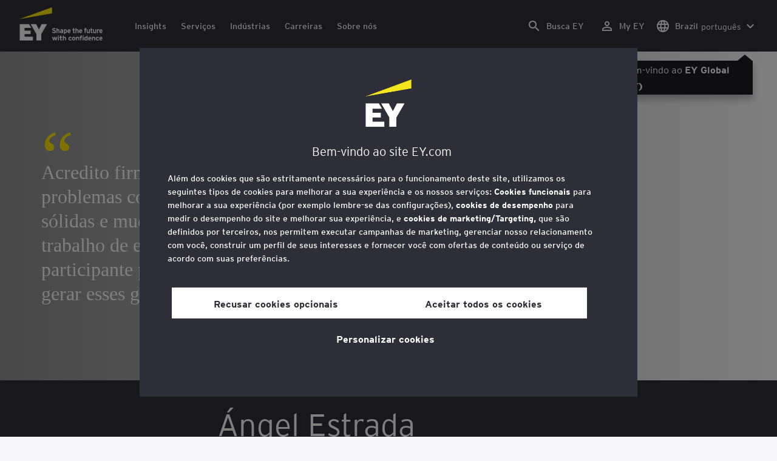

--- FILE ---
content_type: text/html;charset=utf-8
request_url: https://www.ey.com/pt_br/people/angel-estrada
body_size: 35496
content:

<!DOCTYPE html>
<html lang="pt-BR">
  <head>
  <meta charset="UTF-8"/>
  
  <title>Ángel Estrada Private Equity Deputy, Sócio EY Latin America  e EY Parthenon | EY - Brasil</title>
  
  <meta name="template" content="ey-people-profile"/>
  <meta name="viewport" content="width=device-width, initial-scale=1"/>
  
  
  <script defer="defer" type="text/javascript" src="/.rum/@adobe/helix-rum-js@%5E2/dist/rum-standalone.js"></script>
<link rel="shortcut icon" type="image" href="/content/dam/ey-unified-site/icon/ey-favicon.jpg"/>

  
  


  

<script>
  window.features={
  "exampleFeature": {
    "featureId": "exampleFeature",
    "enabled": true,
    "source": "ca-config"
  }
}
</script>




  <meta name="description" content="&lt;p>Ángel é sócio de nosso escritório na Cidade do México. Antes de ingressar na EY-Parthenon, ele passou seis anos em consultoria de gestão com foco em instituições ..."/>
  <meta property="og:type" content="website"/>
  <meta property="og:url" content="https://www.ey.com/pt_br/people/angel-estrada"/>
  <meta property="og:title" content="ÁngelEstrada"/>
  <meta property="og:description" content="&lt;p>Ángel é sócio de nosso escritório na Cidade do México. Antes de ingressar na EY-Parthenon, ele passou seis anos em consultoria de gestão com foco em instituições ..."/>
  <meta property="og:image" content="https://www.ey.com/content/dam/content-fragments/ey-unified-site/ey-com/people/local/pt_br/images/a/ey-angel-marte-estrada-guerra.jpg"/>

  <meta property="twitter-title" content="ÁngelEstrada"/>
  <meta property="twitter-description" content="&lt;p>Ángel é sócio de nosso escritório na Cidade do México. Antes de ingressar na EY-Parthenon, ele passou seis anos em consultoria de gestão com foco em instituições ..."/>
  <meta name="twitter:site" content="EYNews"/>
  <meta name="twitter:card" content="summary_large_image"/>
  <meta name="twitter:image" content="https://www.ey.com/content/dam/content-fragments/ey-unified-site/ey-com/people/local/pt_br/images/a/ey-angel-marte-estrada-guerra.jpg"/>




  
  <meta class="elastic" name="author_boost"/>

  <meta class="elastic" name="topic_title_boost"/>


  

  <meta class="elastic" name="contributor_boost"/>

  

  
  

  
  

  
  

  
  

  

  

  

  <meta class="elastic" name="firstpublishdate" content="2026-01-21"/>
  <meta class="elastic" name="dateuser" content="T00:00:00.000Z"/>
  <meta class="elastic" name="pagedescription" content="profile-blueprint"/>
  <meta class="elastic" name="pagesubheadline"/>
  <meta class="elastic" name="pagetitle" content="Ángel Estrada Private Equity Deputy, Sócio EY Latin America  e EY Parthenon | EY - Brasil"/>
  <meta class="elastic" name="pagetype" content="profile"/>
  <meta class="elastic" name="aempath" content="/content/ey-unified-site/ey-com/local/br/pt_br/home/people/profile-blueprint"/>
  <meta class="elastic" name="aemPublishPageURL" content="https://www.ey.com/pt_br/people/angel-estrada"/>
  <meta class="elastic" name="aemparentpath" content="/content/ey-unified-site/ey-com/local/br/pt_br/home/people"/>
  <meta class="elastic" name="external_id" content="875c2dd2-728a-3d6a-bfd3-98d249cf583c"/>
  
  <meta class="elastic" name="hide_from_search" content="false"/>
  <meta class="elastic" name="series_identifier"/>

  

  

  
    <meta class="elastic" name="aempathpart" content="content"/>
  
    <meta class="elastic" name="aempathpart" content="ey-unified-site"/>
  
    <meta class="elastic" name="aempathpart" content="ey-com"/>
  
    <meta class="elastic" name="aempathpart" content="local"/>
  
    <meta class="elastic" name="aempathpart" content="br"/>
  
    <meta class="elastic" name="aempathpart" content="pt_br"/>
  
    <meta class="elastic" name="aempathpart" content="home"/>
  
    <meta class="elastic" name="aempathpart" content="people"/>
  
    <meta class="elastic" name="aempathpart" content="profile-blueprint"/>
  

  

  

  

  

  

  

  <meta class="elastic" name="sectorlabel"/>

  

  <meta class="elastic" name="eventdescription"/>
  

  <meta class="elastic" name="eventtitle"/>
  <meta class="elastic" name="eventtype"/>

  

  

  
  

  <meta class="elastic" name="eventpromoted" content="false"/>

  

  
  

  

  

  

  
  
  
  

  
  

  

  

  

  <meta class="elastic" name="language" content="pt-BR"/>

  

  
    <meta class="elastic" name="personfirstname" content="Ángel"/>
    <meta class="elastic" name="personlastname" content="Estrada"/>
    <meta class="elastic" name="personsalutation"/>
    <meta class="elastic" name="personjobtitle" content="Private Equity Deputy, Sócio EY Latin America e EY Parthenon"/>
    <meta class="elastic" name="personintrotext" content="Estrategista da indústria de consumo disposto a resolver desafios e fazer a diferença. Apaixonado por aprendizado e educação."/>
    <meta class="elastic" name="personofficename" content="EY"/>
    <meta class="elastic" name="personofficeaddress" content="<p>Av. Ejército Nacional No. 843-B Torre Paseo, Piso 3 A, Antara Polanco,<br />
 Col. Granada,</p>
"/>
    <meta class="elastic" name="personofficepostcode" content="11520"/>
    <meta class="elastic" name="personcityname" content="Ciudad de México"/>
    <meta class="elastic" name="personphone" content="+ 52 55 5283 1300"/>
    <meta class="elastic" name="personofficestatecode"/>
    <meta class="elastic" name="personofficelat" content="19.4390548"/>
    <meta class="elastic" name="personofficelong" content="-99.2022852"/>
    <meta class="elastic" name="personimageurl" content="/content/dam/content-fragments/ey-unified-site/ey-com/people/local/pt_br/images/a/ey-angel-marte-estrada-guerra.jpg"/>
    <meta class="elastic" name="personurl" content="/pt_br/people/Ángel-Estrada"/>
  
  <meta class="elastic" name="thumbnailurl"/>
  <meta class="elastic" name="thumbnailalt"/>
  <meta class="elastic" name="videoflag"/>
  <meta class="elastic" name="brand" content="EY"/>
  



  
    <script>
      ;(function(win, doc, style, timeout) {
      var STYLE_ID = 'at-body-style';
      function getParent() {
         return doc.getElementsByTagName('head')[0];
      }
      function addStyle(parent, id, def) {
         if (!parent) {
         return;
         }
         var style = doc.createElement('style');
         style.id = id;
         style.innerHTML = def;
         parent.appendChild(style);
      }
      function removeStyle(parent, id) {
         if (!parent) {
         return;
         }
         var style = doc.getElementById(id);
         if (!style) {
         return;
         }
         parent.removeChild(style);
      }
      addStyle(getParent(), STYLE_ID, style);
      setTimeout(function() {
         removeStyle(getParent(), STYLE_ID);
      }, timeout);
      }(window, document, "body {opacity: 0 !important}", 3000));
    </script>
  



  
    <link rel="canonical" href="https://www.ey.com/pt_br/people/angel-estrada"/>
  






  
    <script src="https://cdn.cookielaw.org/scripttemplates/otSDKStub.js" type="text/javascript" charset="UTF-8" data-domain-script="2b8fbcf2-c8f8-48b8-bf66-aa2750188925" data-document-language="true"></script>
    <script type="text/javascript">
      let cookierecheckInterval = 0;
      const cookiecheckingIterations = 15;
      const PERFORMANCE_COOKIE_CODE = "C0002";
      function OptanonWrapper() {
        const cookiePolicyElement = document.querySelectorAll(".up-cookie-policy-link");
        const cookiePolicyElement2 = document.querySelectorAll(".privacy-notice-link");
        const cookiePolicyModalElement = document.querySelector("#cookie-modal");
        const cookiePolicyPath = cookiePolicyModalElement?.getAttribute("data-cookie-policy-path");

        if (cookiePolicyPath) {
          cookiePolicyElement.forEach((item) => {
            item.setAttribute("href", cookiePolicyPath);
          });

          cookiePolicyElement2.forEach((item) => {
            item.setAttribute("href", cookiePolicyPath);
          });
        }

        if (typeof OptanonWrapperCount === "undefined" && !OneTrust.IsAlertBoxClosed()) {
          otInitialDelete();
        } else {
          pageInitialDelete();
        }

        function otInitialDelete() {
          OptanonWrapperCount = "";
          const consentInitialDeleteEvent = new CustomEvent("onetrust-initial-delete");
          window.dispatchEvent(consentInitialDeleteEvent);
        }

        function pageInitialDelete() {
          const onetrustAcceptedCookies = OptanonActiveGroups.split(",").filter((e) => e != "");
          const consentInitialDeleteEvent = new CustomEvent("onetrust-reload-cookie-check", {
            detail: onetrustAcceptedCookies,
          });
          window.dispatchEvent(consentInitialDeleteEvent);
        }

        OneTrust.OnConsentChanged(function (event) {
          const consentChangedEvent = new CustomEvent("onetrust-consent-changed", {
            detail: event.detail,
          });
          window.dispatchEvent(consentChangedEvent);
          if (OnetrustActiveGroups.includes(PERFORMANCE_COOKIE_CODE)) {
            adobe.optIn.approveAll();
            _satellite.track("OneTrust_Acceptance");
          }
        });

        document.querySelectorAll("iframe").forEach((el) => {
          el.onload = () => OptanonWrapper();
        });
      }

      window.addEventListener(
        "modal-ot-cookie-validation",
        () => {
          OptanonWrapper();
        },
        false,
      );

      function listenCookieChange(callback, interval = 2000) {
        let lastCookie = document.cookie;
        const intervalCookie = setInterval(() => {
          let cookie = document.cookie;
          cookierecheckInterval++;
          if (cookierecheckInterval > cookiecheckingIterations) {
            clearInterval(intervalCookie);
          }
          if ((cookie !== lastCookie) || cookierecheckInterval === 1) {
            try {
              callback({ oldValue: lastCookie, newValue: cookie });
            } finally {
              lastCookie = cookie;
            }
          }
        }, interval);
      }

      //delaying cookie deletion to avoid interference with other rendering
      window.addEventListener("load", () => {
        window.setTimeout(() => {
          listenCookieChange(({ oldValue, newValue }) => {
            OptanonWrapper();
          }, 2000);
        }, 2000)
      });

    </script>
  


  <script>
    // Define dataLayer and the gtag function.
window.dataLayer = window.dataLayer || [];
function gtag(){dataLayer.push(arguments);}

// Set default consent to 'denied'
gtag('consent', 'default', {
  'ad_storage': 'denied',
  'ad_user_data': 'denied',
  'ad_personalization': 'denied',
  'analytics_storage': 'denied'})
  </script>



  
    
  



  

    <script>
      var digitaldata = {"component":{"link":{},"navigation":{}},"onclick":{},"pageURL":{},"page":{"country":"br","applicationType":"Y","language":"pt-BR","pageName":"Ángel Estrada - Private Equity Deputy, Sócio EY Latin America  e EY Parthenon","copyrightExpires":"21 Jan 2026","solution":"","primaryBuyerFocus":"","keyword":"","eYApplication":"EY.com","createdUser":"","eYArea":"","eYCountryTerritory":"","eYRegion":"","format":[],"firstPublishUser":"","lifecycleCountdown":[],"journeyID":"","eventIdentifier":"Page Viewed:Ángel Estrada - Private Equity Deputy, Sócio EY Latin America  e EY Parthenon","articleContributors":"","pageLocale":"pt-BR","eYProduct":"EY.com","lastPublishUser":"","topic":"","reviewStatus":[],"creatorTool":[],"description":"profile-blueprint","liveCopyReference":"/content/ey-unified-site/ey-com/local/br/localisation/pt_br/home/people/profile-blueprint","buyerGroupAudience":"","pageOrigin":"Global","engPageName":"content:ey-unified-site:ey-com:local:br:pt_br:home:people:angel-estrada","articlePublishDate":"","environment":"$[env:AUP_ANALYTICS_ENV]","createdDate":"","service":"","firstPublishDate":"","clientLifecycleIntent":[],"userFacingDate":"","articleAuthor":""},"video":{},"user":{},"onload":{}};

      function checkOneTrustAndLoadAdobe() {
          if (typeof OnetrustActiveGroups !== "undefined") {
              var adobeScript = document.createElement('script');
              adobeScript.type = 'text/javascript';
              adobeScript.src = 'https://assets.adobedtm.com/476538bf0bae/da9b80fab950/launch-59ae0fcb4393.min.js';
              document.head.appendChild(adobeScript);
          } else {
              setTimeout(checkOneTrustAndLoadAdobe, 100); // Retry until OneTrust is available
          }
      }

      if (!window.location.hostname.startsWith("author-")) {
        checkOneTrustAndLoadAdobe();
      }
    </script>

  




  <link rel="stylesheet" href="/etc.clientlibs/ey-unified-site/clientlibs/clientlib-base.lc-d94fc4c4cab90508ac2c52434e245194-lc.min.css" type="text/css">
<script defer src="/etc.clientlibs/core/wcm/components/commons/site/clientlibs/container.lc-0a6aff292f5cc42142779cde92054524-lc.min.js"></script>
<script defer src="/etc.clientlibs/ey-unified-site/clientlibs/clientlib-base.lc-575fc2408067eeaec518b37ac1e6df39-lc.min.js"></script>





  <script defer src="/etc.clientlibs/ey-unified-site/clientlibs/clientlib-webpack-runtime.lc-6af983c5a23481e8c7e09288fc88aa09-lc.min.js"></script>









  




  <link rel="stylesheet" href="/etc.clientlibs/ey-unified-site/clientlibs/clientlib-webpack-components.lc-b9bfbc2c56773ef1bd08a1130c2f725c-lc.min.css" type="text/css">
<script defer src="/etc.clientlibs/ey-unified-site/clientlibs/clientlib-webpack-components.lc-e0a80c712b308e72bdcd58b5dadab76f-lc.min.js"></script>



<!-- Webpack Default light -->

  <link rel="stylesheet" href="/etc.clientlibs/ey-unified-site/clientlibs/clientlib-webpack-default-light.lc-6c7711665e7beb70454ca7822d3a77cf-lc.min.css" type="text/css">
<script defer src="/etc.clientlibs/ey-unified-site/clientlibs/clientlib-webpack-default-light.lc-da5709a9c3a3894f9f09bb025a87788c-lc.min.js"></script>



  
    
    

    

    
    <script src="/etc.clientlibs/clientlibs/granite/jquery.lc-7842899024219bcbdb5e72c946870b79-lc.min.js"></script>
<script src="/etc.clientlibs/clientlibs/granite/utils.lc-e7bf340a353e643d198b25d0c8ccce47-lc.min.js"></script>
<script src="/etc.clientlibs/clientlibs/granite/jquery/granite.lc-543d214c88dfa6f4a3233b630c82d875-lc.min.js"></script>
<script src="/etc.clientlibs/foundation/clientlibs/jquery.lc-dd9b395c741ce2784096e26619e14910-lc.min.js"></script>


    
    
    
    <script async src="/etc.clientlibs/core/wcm/components/commons/datalayer/v2/clientlibs/core.wcm.components.commons.datalayer.v2.lc-1e0136bad0acfb78be509234578e44f9-lc.min.js"></script>


    
    <script async src="/etc.clientlibs/core/wcm/components/commons/datalayer/acdl/core.wcm.components.commons.datalayer.acdl.lc-bf921af342fd2c40139671dbf0920a1f-lc.min.js"></script>



  
  

  
    
    
  
  <!--theme-none: ;--/* The css values of '--theme-' like '
    --theme-white: initial' are use for handling rare cases when component needs to know on which theme is it but not follows it */-->
  <style>
    :root {
      --theme-none: initial;
      --theme-white: ;
      --theme-light-grey: ;
      --theme-mid-grey: ;
      --theme-dark: ;
      --theme-dark-accented: ;
      --theme-accented: ;
      --theme-confident-black: ;
      --theme-confident-black-accented: ;
    }

    .cmp-container--theme-white,
    .up-carousel--slide-theme-white .swiper-slide,
    .cmp-container--theme-white > .hero-identity {
      --theme-none: ;
      --theme-white: initial;
      --theme-light-grey: ;
      --theme-mid-grey: ;
      --theme-dark: ;
      --theme-dark-accented: ;
      --theme-accented: ;
      --theme-confident-black: ;
      --theme-confident-black-accented: ;

      --color: #2e2e38;
      --background-color: #ffffff;
      --hover-background-color: #ffffff;
      --border-color: #c4c4cd;
      --neutral-color: #2e2e38;
      --accent-color: #ffe600;
      --padded-background-color: #eaeaf2;
      --padded-hover-background-color: #eaeaf2;
      /* Unnamed until variables */
      --temp-1: #747480;
      --temp-2: #eaeaf2;
      --temp-3: #2e2e38;
      --temp-4: #c4c4cd;
    }

    .cmp-container--theme-light-grey,
    .up-carousel--slide-theme-light-grey .swiper-slide,
    .cmp-container--theme-light-grey > .hero-identity {
      --theme-none: ;
      --theme-white: ;
      --theme-light-grey: initial;
      --theme-mid-grey: ;
      --theme-dark: ;
      --theme-dark-accented: ;
      --theme-accented: ;
      --theme-confident-black: ;
      --theme-confident-black-accented: ;

      --color: #2e2e38;
      --background-color: #eaeaf2;
      --hover-background-color: #eaeaf2;
      --border-color: #c4c4cd;
      --neutral-color: #2e2e38;
      --accent-color: #ffe600;
      --padded-background-color: #ffffff;
      --padded-hover-background-color: #ffffff;
      /* Unnamed until variables */
      --temp-1: #747480;
      --temp-2: #747480;
      --temp-3: #ffffff;
      --temp-4: #c4c4cd;
    }

    .cmp-container--theme-mid-grey,
    .up-carousel--slide-theme-mid-grey .swiper-slide,
    .cmp-container--theme-mid-grey > .hero-identity {
      --theme-none: ;
      --theme-white: ;
      --theme-light-grey: ;
      --theme-mid-grey: initial;
      --theme-dark: ;
      --theme-dark-accented: ;
      --theme-accented: ;
      --theme-confident-black: ;
      --theme-confident-black-accented: ;

      --color: #2e2e38;
      --background-color: #f6f6fa;
      --hover-background-color: #f6f6fa;
      --border-color: #2e2e38;
      --neutral-color: #2e2e38;
      --accent-color: #ffe600;
      --padded-background-color: #ffffff;
      --padded-hover-background-color: #ffffff;
      /* Unnamed until variables */
      --temp-1: #747480;
      --temp-2: #747480;
      --temp-3: #ffffff;
      --temp-4: #c4c4cd;
    }

    /* Proposed to be dropped */
    .cmp-container--theme-dark,
    .up-carousel--slide-theme-dark .swiper-slide,
    .cmp-container--theme-dark > .hero-identity {
      --theme-none: ;
      --theme-white: ;
      --theme-light-grey: ;
      --theme-mid-grey: ;
      --theme-dark: initial;
      --theme-dark-accented: ;
      --theme-accented: ;
      --theme-confident-black: ;
      --theme-confident-black-accented: ;

      --color: #ffffff;
      --background-color: #2e2e38;
      --hover-background-color: #2e2e38;
      --border-color: #ffffff;
      --neutral-color: #ffffff;
      --accent-color: #ffe600;
      --padded-background-color: #ffffff;
      --padded-hover-background-color: #ffffff;
      /* Unnamed until variables */
      --temp-1: #747480;
      --temp-2: #747480;
      --temp-3: #ffffff;
      --temp-4: #747480;
    }

    .cmp-container--theme-dark-accented,
    .up-carousel--slide-theme-dark-accented .swiper-slide,
    .cmp-container--theme-dark-accented > .hero-identity {
      --theme-none: ;
      --theme-white: ;
      --theme-light-grey: ;
      --theme-mid-grey: ;
      --theme-dark: ;
      --theme-dark-accented: initial;
      --theme-accented: ;
      --theme-confident-black: ;
      --theme-confident-black-accented: ;

      --color: #ffffff;
      --background-color: #2e2e38;
      --hover-background-color: #2e2e38;
      --border-color: #ffffff;
      --neutral-color: #ffe600;
      --accent-color: #ffe600;
      --padded-background-color: #ffffff;
      --padded-hover-background-color: #ffffff;
      /* Unnamed until variables */
      --temp-1: #747480;
      --temp-2: #747480;
      --temp-3: #ffffff;
      --temp-4: #747480;
    }

    .cmp-container--theme-accented,
    .up-carousel--slide-theme-accented .swiper-slide,
    .cmp-container--theme-accented > .hero-identity {
      --theme-none: ;
      --theme-white: ;
      --theme-light-grey: ;
      --theme-mid-grey: ;
      --theme-dark: ;
      --theme-dark-accented: ;
      --theme-accented: initial;
      --theme-confident-black: ;
      --theme-confident-black-accented: ;

      --color: #2e2e38;
      --background-color: #ffe600;
      --hover-background-color: #ffe600;
      --border-color: #2e2e38;
      --neutral-color: #2e2e38;
      --accent-color: #2e2e38;
      --padded-background-color: #ffffff;
      --padded-hover-background-color: #ffffff;
      /* Unnamed until variables */
      --temp-1: #747480;
      --temp-2: #2e2e38;
      --temp-3: #ffffff;
      --temp-4: #747480;
    }

    .cmp-container--theme-confident-black,
    .up-carousel--slide-theme-confident-black .swiper-slide,
    .cmp-container--theme-confident-black > .hero-identity {
      --theme-none: ;
      --theme-white: ;
      --theme-light-grey: ;
      --theme-mid-grey: ;
      --theme-dark: ;
      --theme-dark-accented: ;
      --theme-accented: ;
      --theme-confident-black: initial;
      --theme-confident-black-accented: ;

      --color: #ffffff;
      --background-color: #1a1a24;
      --hover-background-color: #1a1a24;
      --border-color: #ffffff;
      --neutral-color: #ffffff;
      --accent-color: #ffe600;
      --padded-background-color: #ffffff;
      --padded-hover-background-color: #ffffff;
      /* Unnamed until variables */
      --temp-1: #747480;
      --temp-2: #747480;
      --temp-3: #ffffff;
      --temp-4: #747480;
    }

    .cmp-container--theme-confident-black-accented,
    .up-carousel--slide-theme-confident-black-accented .swiper-slide,
    .cmp-container--theme-confident-black-accented > .hero-identity {
      --theme-none: ;
      --theme-white: ;
      --theme-light-grey: ;
      --theme-mid-grey: ;
      --theme-dark: ;
      --theme-dark-accented: ;
      --theme-accented: ;
      --theme-confident-black: ;
      --theme-confident-black-accented: initial;

      --color: #ffffff;
      --background-color: #1a1a24;
      --hover-background-color: #1a1a24;
      --border-color: #ffffff;
      --neutral-color: #ffe600;
      --accent-color: #ffe600;
      --padded-background-color: #ffffff;
      --padded-hover-background-color: #ffffff;
      /* Unnamed until variables */
      --temp-1: #747480;
      --temp-2: #747480;
      --temp-3: #ffffff;
      --temp-4: #747480;
    }
  </style>

    
    
  
</head>
  
  
  
  <body class="page-v2 page basicpage page--ey" id="page-9c8a60a578" data-cmp-data-layer-enabled data-progress-bar-enabled="false" data-dateformat="dd MMM yyyy" data-eventdatefirstelement="dd" data-eventdatesecondelement="MMM yyyy" data-eventdatevariant="bigFirstElement">
    <script>
      window.adobeDataLayer = window.adobeDataLayer || [];
      adobeDataLayer.push({
        page: JSON.parse("{\x22page\u002D9c8a60a578\x22:{\x22@type\x22:\x22core\/wcm\/extensions\/amp\/components\/page\/v1\/page\x22,\x22repo:modifyDate\x22:\x222024\u002D09\u002D10T23:00:18Z\x22,\x22dc:title\x22:\x22Ángel Estrada \u002D Private Equity Deputy, Sócio EY Latin America  e EY Parthenon\x22,\x22dc:description\x22:\x22profile\u002Dblueprint\x22,\x22xdm:template\x22:\x22\/conf\/ey\u002Dunified\u002Dsite\/settings\/wcm\/templates\/ey\u002Dpeople\u002Dprofile\x22,\x22xdm:language\x22:\x22pt\u002DBR\x22,\x22xdm:tags\x22:[],\x22repo:path\x22:\x22\/content\/ey\u002Dunified\u002Dsite\/ey\u002Dcom\/local\/br\/pt_br\/home\/people\/profile\u002Dblueprint.html\x22}}"),
        event: "cmp:show",
        eventInfo: {
          path: 'page.page\u002D9c8a60a578',
        },
      });
    </script>
    
      
    
    
      




      
<div class="root container responsivegrid">

    
    <div id="container-6586ce4461" class="cmp-container">
        


<div class="aem-Grid aem-Grid--12 aem-Grid--default--12 ">
    
    <div class="experiencefragment aem-GridColumn aem-GridColumn--default--12">
<div id="header" class="cmp-experiencefragment cmp-experiencefragment--header" data-elastic-exclude>


    
    
    
    <div id="container-8ff8582bf2" class="cmp-container">
        
        <div class="container responsivegrid">

    
    
    
    <div id="unified-header" class="cmp-container">
        
        <div class="container responsivegrid">

    
    
    
    <div id="logo-container" class="cmp-container">
        
        <div class="main-navigation-logo"><div id="main-navigation-logo-c1acba4425e6" data-analytics-category="Top Navigation" class="cmp-logo up-navigation-translation-labels" data-translation-open-navigation-menu="Open navigation menu" data-translation-close-navigation-menu="Close navigation menu" data-translation-open-country-language-switcher="Open country language switcher" data-translation-close-country-language-switcher="Close country language switcher" data-translation-open-search="Open Search" data-translation-close-search="Close Search" data-translation-see-all="See all" data-translation-close="Close" data-translation-back="Back" data-translation-skip-to-content="Skip to content" data-translation-my-ey="My EY">

  <a class="cmp-logo__link" data-analytics-link-click data-analytics-label="Logo" href="https://www.ey.com/pt_br" title="EY Logo">

    <span class="sr-only">EY Logo</span>
    
    
      
  <?xml version="1.0" encoding="UTF-8"?>
<svg id="a" data-name="Artwork" xmlns="http://www.w3.org/2000/svg" height="402.22" class="cmp-logo__image" xmlns:xlink="http://www.w3.org/1999/xlink" viewBox="0 0 1000.5 402.22">
  <defs>
    <style>
 
    </style>
    <clipPath id="ey-logo-first-line">
      <rect class="d" x="392.42" y="248.61" width="607.58" height="78.66"/>
    </clipPath>
    <clipPath id="ey-logo-second-line">
      <rect class="d" x="392.42" y="334.54" width="607.58" height="66.72"/>
    </clipPath>
  </defs>
  <polygon class="g" points="267.91 202.77 234.19 267.54 200.56 202.77 134.74 202.77 204.09 322.86 204.09 401.26 263.44 401.26 263.44 322.86 332.89 202.77 267.91 202.77"/>
  <polygon class="f" points="392.42 0 0 143.22 392.42 73.9 392.42 0"/>
  <polygon class="g" points="3.43 401.26 162.23 401.26 162.23 355.61 62.96 355.61 62.96 322.86 134.74 322.86 134.74 281.18 62.96 281.18 62.96 248.42 142.37 248.42 116.02 202.77 3.43 202.77 3.43 401.26"/>
  <g clip-path="url(#ey-logo-second-line)" id="ey-logo-text-second-line">
    <path class="g" d="M865.51,378.72c0,1.43-.1,3.23-.19,3.9h-27.2c.48,6.28,4.76,8.85,9.61,8.85,2.85,0,5.52-.86,7.8-3.14l7.99,6.75c-4.18,5.23-10.56,7.13-16.26,7.13-13.13,0-20.64-10.08-20.64-23.3,0-14.36,8.85-23.49,19.88-23.49,11.79,0,19.02,10.37,19.02,23.3ZM838.31,373.87h15.98c-.38-5.04-3.61-8.47-8.18-8.47-5.42,0-7.51,4.76-7.8,8.47Z"/>
    <path class="g" d="M1000,378.72c0,1.43-.1,3.23-.19,3.9h-27.2c.48,6.28,4.76,8.85,9.61,8.85,2.85,0,5.52-.86,7.8-3.14l7.99,6.75c-4.18,5.23-10.56,7.13-16.26,7.13-13.13,0-20.64-10.08-20.64-23.3,0-14.36,8.85-23.49,19.88-23.49,11.79,0,19.02,10.37,19.02,23.3ZM972.8,373.87h15.98c-.38-5.04-3.61-8.47-8.18-8.47-5.42,0-7.51,4.76-7.8,8.47Z"/>
    <path class="g" d="M950.16,385.29l7.42,7.04c-3.8,4.85-9.04,9.89-17.88,9.89-12.27,0-21.31-9.8-21.31-23.3,0-12.36,7.51-23.49,21.5-23.49,7.99,0,13.51,3.61,17.6,9.7l-7.61,7.7c-2.66-3.52-5.52-6.28-10.08-6.28-6.18,0-9.42,5.23-9.42,12.17,0,6.47,2.85,12.27,9.51,12.27,4.09,0,7.51-2.19,10.27-5.71Z"/>
    <path class="g" d="M911.54,401.26h-11.6v-24.44c0-6.28-1.43-10.46-7.7-10.46-5.9,0-7.8,3.52-7.8,10.18v24.73h-11.6v-44.89h11.6v3.04c2.38-2.38,5.9-3.99,10.94-3.99,12.17,0,16.17,9.42,16.17,20.45v25.4Z"/>
    <path class="g" d="M766.4,352.47c3.71,0,6.66-2.95,6.66-6.66s-2.95-6.66-6.66-6.66-6.66,2.95-6.66,6.66,2.95,6.66,6.66,6.66Z"/>
    <path class="g" d="M469.84,352.47c3.71,0,6.66-2.95,6.66-6.66s-2.95-6.66-6.66-6.66-6.66,2.95-6.66,6.66,2.95,6.66,6.66,6.66Z"/>
    <path class="g" d="M808.06,387.38v-17.12c-2.47-2.66-4.85-3.9-8.08-3.9-6.75,0-8.37,5.33-8.37,11.7,0,7.23,2.09,13.22,8.66,13.22,3.23,0,5.52-1.43,7.8-3.9ZM819.67,401.26h-11.6v-2.95c-3.8,2.76-6.09,3.9-10.18,3.9-12.94,0-18.45-11.22-18.45-23.78,0-13.6,6.47-23.02,18.17-23.02,3.9,0,7.61,1.05,10.46,3.61v-14.36l11.6-5.8v62.39Z"/>
    <rect class="g" x="760.51" y="356.37" width="11.6" height="44.89"/>
    <path class="g" d="M753.75,340.39v9.32c-1.71-.57-3.99-.86-5.71-.86-3.33,0-4.85,1.05-4.85,3.9v3.61h9.61v10.84h-9.61v34.05h-11.6v-34.05h-6.28v-10.84h6.28v-5.42c0-8.37,5.23-11.79,13.7-11.79,2.47,0,6.09.29,8.47,1.24Z"/>
    <path class="g" d="M719.61,401.26h-11.6v-24.44c0-6.28-1.43-10.46-7.7-10.46-5.9,0-7.8,3.52-7.8,10.18v24.73h-11.6v-44.89h11.6v3.04c2.38-2.38,5.9-3.99,10.94-3.99,12.17,0,16.17,9.42,16.17,20.45v25.4Z"/>
    <path class="g" d="M652.93,355.42c-12.94,0-21.02,10.18-21.02,23.4,0,13.89,8.85,23.4,21.02,23.4s21.02-9.51,21.02-23.4-8.08-23.4-21.02-23.4ZM652.93,390.99c-7.42,0-9.04-7.13-9.04-12.17,0-6.94,2.85-12.27,9.04-12.27s9.04,5.33,9.04,12.27c0,5.04-1.62,12.17-9.04,12.17Z"/>
    <path class="g" d="M620.69,385.29l7.42,7.04c-3.8,4.85-9.04,9.89-17.88,9.89-12.27,0-21.31-9.8-21.31-23.3,0-12.36,7.51-23.49,21.5-23.49,7.99,0,13.51,3.61,17.6,9.7l-7.61,7.7c-2.66-3.52-5.52-6.28-10.08-6.28-6.18,0-9.42,5.23-9.42,12.17,0,6.47,2.85,12.27,9.51,12.27,4.09,0,7.51-2.19,10.27-5.71Z"/>
    <path class="g" d="M560.67,401.26h-11.6v-24.44c0-6.28-1.43-10.46-7.7-10.46-5.9,0-7.89,3.52-7.89,10.18v24.73h-11.6v-56.59l11.6-5.8v20.54c2.19-2.66,6.75-3.99,11.22-3.99,11.79,0,15.98,9.32,15.98,20.45v25.4Z"/>
    <path class="g" d="M514.73,387.76l-1.71,11.7c-2.38,1.9-8.08,2.76-11.13,2.76-7.04,0-12.08-5.61-12.08-13.41v-21.59h-7.8v-10.84h7.8v-11.7l11.6-5.8v17.5h13.13v10.84h-13.13v18.45c0,4.09,1.52,5.42,4.28,5.42s7.04-1.43,9.04-3.33Z"/>
    <rect class="g" x="464.04" y="356.37" width="11.6" height="44.89"/>
    <polygon class="g" points="457.95 356.37 443.78 401.26 433.13 401.26 425.52 373.97 417.81 401.26 407.16 401.26 393.08 356.37 406.02 356.37 412.77 382.43 420.38 356.37 430.94 356.37 438.55 382.43 445.4 356.37 457.95 356.37"/>
  </g>
  <g clip-path="url(#ey-logo-first-line)" id="ey-logo-text-first-line">
    <path class="g" d="M846.68,310.72h-11.03v-3.14c-2.47,2.76-6.47,4.09-10.46,4.09-11.6,0-15.98-8.37-15.98-20.45v-25.4h11.22v24.44c0,6.09,1.24,10.65,7.51,10.65s7.51-4.76,7.51-10.27v-24.82h11.22v44.89Z"/>
    <path class="g" d="M881.68,297.59l-1.62,11.41c-2.28,1.81-6.47,2.66-9.23,2.66-6.85,0-12.17-5.14-12.17-13.32v-21.78h-6.47v-10.75h6.47v-11.7l11.22-5.71v17.41h10.65v10.75h-10.65v18.83c0,3.9,1.62,5.33,4.38,5.33s5.61-1.43,7.42-3.14Z"/>
    <path class="g" d="M711.24,310.72h-11.22v-24.44c0-6.09-1.33-10.56-7.61-10.56s-7.7,4.09-7.7,10.27v24.73h-11.22v-56.59l11.22-5.71v20.54c2.47-2.47,5.52-4.09,10.56-4.09,11.89,0,15.98,9.13,15.98,20.54v25.3Z"/>
    <path class="g" d="M1000,288.17c0,1.43-.1,3.23-.19,3.9h-27.2c.48,6.28,4.76,8.85,9.61,8.85,2.85,0,5.52-.86,7.8-3.14l7.99,6.75c-4.18,5.23-10.56,7.13-16.26,7.13-13.13,0-20.64-10.08-20.64-23.3,0-14.36,8.85-23.49,19.88-23.49,11.79,0,19.02,10.37,19.02,23.3ZM972.8,283.32h15.98c-.38-5.04-3.61-8.47-8.18-8.47-5.42,0-7.51,4.76-7.8,8.47Z"/>
    <path class="g" d="M924.39,310.72h-11.03v-3.14c-2.47,2.76-6.47,4.09-10.46,4.09-11.6,0-15.98-8.37-15.98-20.45v-25.4h11.22v24.44c0,6.09,1.24,10.65,7.51,10.65s7.51-4.76,7.51-10.27v-24.82h11.22v44.89Z"/>
    <path class="g" d="M755.85,288.17c0,1.43-.1,3.23-.19,3.9h-27.2c.48,6.28,4.76,8.85,9.61,8.85,2.85,0,5.52-.86,7.8-3.14l7.99,6.75c-4.18,5.23-10.56,7.13-16.26,7.13-13.13,0-20.64-10.08-20.64-23.3,0-14.36,8.85-23.49,19.88-23.49,11.79,0,19.02,10.37,19.02,23.3ZM728.64,283.32h15.98c-.38-5.04-3.61-8.47-8.18-8.47-5.42,0-7.51,4.76-7.8,8.47Z"/>
    <path class="g" d="M806.35,249.94v9.23c-2.57-.67-4.28-.95-5.8-.95-3.99,0-4.85,1.43-4.85,3.71v3.9h7.61v10.84h-7.61v34.05h-11.22v-34.05h-5.52v-10.84h5.52v-5.42c0-7.8,4.09-11.79,13.6-11.79,3.04,0,5.52.57,8.27,1.33Z"/>
    <path class="g" d="M668.34,297.59l-1.62,11.41c-2.28,1.81-6.28,2.66-9.04,2.66-6.85,0-12.17-5.14-12.17-13.32v-21.78h-7.8v-10.75h7.8v-11.7l11.22-5.71v17.41h10.46v10.75h-10.46v18.83c0,3.9,1.62,5.33,4.38,5.33s5.42-1.43,7.23-3.14Z"/>
    <path class="g" d="M616.12,288.17c0,1.43-.1,3.23-.19,3.9h-26.25c.48,6.28,4.85,8.85,9.7,8.85,2.85,0,5.42-.86,7.7-3.14l7.99,6.75c-3.71,4.95-10.46,7.13-16.45,7.13-12.84,0-20.45-10.08-20.45-23.21s8.27-23.59,19.97-23.59c12.55,0,17.98,11.41,17.98,23.3ZM589.87,283.32h15.98c-.48-5.04-3.42-8.47-8.27-8.47-5.14,0-7.42,4.76-7.7,8.47Z"/>
    <path class="g" d="M572.85,288.37c0,11.51-4.76,23.3-17.5,23.3-4.95,0-7.99-1.81-9.99-3.71v13.7l-11.22,5.61v-61.44h11.22v3.04c2.95-2.66,5.99-3.99,10.18-3.99,12.08,0,17.31,11.41,17.31,23.49ZM561.24,288.94c0-6.56-1.71-13.22-8.47-13.22-3.14,0-5.61,1.43-7.42,3.99v17.12c1.81,2.57,4.85,4.09,8.08,4.09,6.28,0,7.8-5.71,7.8-11.98Z"/>
    <path class="g" d="M526.34,310.72h-11.22v-3.14c-2.66,2.66-6.09,4.09-10.46,4.09-8.85,0-15.79-5.71-15.79-15.6s6.75-15.12,17.5-15.12c2.85,0,5.8.38,8.75,1.81v-2.38c0-4.18-2.76-5.9-7.7-5.9-3.52,0-6.85.86-10.37,2.95l-4.47-7.99c4.85-3.04,9.51-4.57,15.5-4.57,11.32,0,18.26,5.52,18.26,15.69v30.15ZM515.11,297.59v-5.71c-2.28-1.43-5.23-1.9-7.51-1.9-4.95,0-7.32,2.19-7.32,5.8,0,3.42,2.19,6.18,6.37,6.18,2.19,0,5.99-.76,8.47-4.38Z"/>
    <path class="g" d="M482.68,310.72h-11.22v-24.44c0-6.09-1.33-10.56-7.61-10.56s-7.7,4.09-7.7,10.27v24.73h-11.22v-56.59l11.22-5.71v20.54c2.47-2.47,5.52-4.09,10.56-4.09,11.89,0,15.98,9.13,15.98,20.54v25.3Z"/>
    <path class="g" d="M438.74,292.74c0,13.51-10.27,18.93-22.45,18.93-8.75,0-18.45-2.76-23.87-10.75l8.37-7.42c3.9,4.66,9.51,6.85,15.22,6.85,6.75,0,10.65-3.04,10.65-7.32,0-1.71-.67-3.42-3.52-4.85-2.09-1.05-4.66-1.71-9.7-2.95-3.14-.76-9.61-2.28-13.6-5.52-3.99-3.23-5.14-7.89-5.14-11.98,0-12.65,10.84-17.79,21.5-17.79,9.23,0,15.88,3.8,21.21,9.23l-8.37,8.18c-3.9-3.9-7.7-6.09-13.6-6.09-5.04,0-8.75,1.62-8.75,5.8,0,1.81.67,3.04,2.47,4.09,2.09,1.14,5.04,2,9.61,3.14,5.42,1.43,10.46,2.66,14.55,5.99,3.61,2.95,5.42,6.85,5.42,12.46Z"/>
    <path class="g" d="M961.57,267.92l-4.58,11.22c-1.71-1.62-3.71-2.76-6.47-2.76-5.33,0-6.65,4.47-6.65,9.89v24.44h-11.22v-44.89h11.22v3.14c2.57-2.57,5.8-4.09,9.42-4.09,3.14,0,5.9.95,8.27,3.04Z"/>
  </g>
</svg>
  
    <style>
           .d, .e {
        fill: none;
      }

      .d, .f, .g {
        stroke-width: 0px;
      }

      .e {
        stroke: #fff;
        stroke-miterlimit: 10;
      }

      .f {
        fill: #ffe600;
      }

      .h {
        clip-path: url(#b);
      }

      .i {
        clip-path: url(#c);
      }

      .g {
        fill: #fff;
      }

.cmp-logo__image {
        fill: white;
        transition: all 0.3s ease-out;
      }
      #logo-container .slideIn {
        transition: width 0.3s ease-in-out;
        width: 100;
      }
      #logo-container .slideOut {
        transition: width 0.3s ease-in-out;
        width: 0;
      }
    </style>
  
  
    <script>
      class EYLogoAnimation {
            constructor(ele) {
              this.element = ele;
              this.firstLine = this.element.querySelector(
                "#ey-logo-first-line rect"
              );
              this.secondLine = this.element.querySelector(
                "#ey-logo-second-line rect"
              );
              if (this.firstLine && this.secondLine) {
                this.bindEvents();
                this.animation(false);
              }
            }

            animation(scrollBool) {
              if (scrollBool) {
                if (window.scrollY == 0) {
                  this.firstLine.setAttribute("class", "slideIn");
                  this.secondLine.setAttribute("class", "slideIn");
                }
                if (window.scrollY !== 0) {
                  this.firstLine.setAttribute("class", "slideOut");
                  this.secondLine.setAttribute("class", "slideOut");
                }
              }
            }

            bindEvents() {
              window.addEventListener("scroll", () => {
                this.animation(true);
              });
            }
          }

          document.addEventListener("DOMContentLoaded", () => {
            document
              .querySelectorAll(".cmp-logo__image")
              .forEach((eysvglogo) => {
                new EYLogoAnimation(eysvglogo);
              });
          });
    </script>
  

      
    
  </a>
</div>

    

</div>

        
    </div>

</div>
<div class="container responsivegrid">

    
    
    
    <div id="sitenav-top" class="cmp-container">
        
        <div class="navigation">
<nav id="navigation-91489782fc" class="cmp-navigation" itemscope itemtype="http://schema.org/SiteNavigationElement" data-cmp-data-layer="{&#34;navigation-91489782fc&#34;:{&#34;@type&#34;:&#34;ey-unified-site/components/navigation&#34;,&#34;repo:modifyDate&#34;:&#34;2025-10-23T14:29:59Z&#34;}}">
    <ul class="cmp-navigation__group">
        
    <li class="cmp-navigation__item cmp-navigation__item--level-0" data-cmp-data-layer="{&#34;navigation-91489782fc-item-ab76d33205&#34;:{&#34;@type&#34;:&#34;ey-unified-site/components/navigation/item&#34;,&#34;repo:modifyDate&#34;:&#34;2024-10-21T18:26:53Z&#34;,&#34;dc:title&#34;:&#34;Insights&#34;,&#34;xdm:linkURL&#34;:&#34;/pt_br/insights&#34;}}">
        
    <a href="/pt_br/insights" data-cmp-clickable class="cmp-navigation__item-link">Insights</a>

        
    <ul class="cmp-navigation__group">
        
    <li class="cmp-navigation__item cmp-navigation__item--level-1" data-cmp-data-layer="{&#34;navigation-91489782fc-item-52d8a365d0&#34;:{&#34;@type&#34;:&#34;ey-unified-site/components/navigation/item&#34;,&#34;repo:modifyDate&#34;:&#34;2024-10-21T18:28:50Z&#34;,&#34;dc:title&#34;:&#34;Tecnologia&#34;,&#34;xdm:linkURL&#34;:&#34;/pt_br/services/technology&#34;}}">
        
    <a href="/pt_br/services/technology" data-cmp-clickable class="cmp-navigation__item-link">Tecnologia</a>

        
    </li>

    
        
    <li class="cmp-navigation__item cmp-navigation__item--level-1" data-cmp-data-layer="{&#34;navigation-91489782fc-item-15b067f792&#34;:{&#34;@type&#34;:&#34;ey-unified-site/components/navigation/item&#34;,&#34;repo:modifyDate&#34;:&#34;2024-10-21T18:28:50Z&#34;,&#34;dc:title&#34;:&#34;Transformação&#34;,&#34;xdm:linkURL&#34;:&#34;/pt_br/transformation&#34;}}">
        
    <a href="/pt_br/transformation" data-cmp-clickable class="cmp-navigation__item-link">Transformação</a>

        
    </li>

    
        
    <li class="cmp-navigation__item cmp-navigation__item--level-1" data-cmp-data-layer="{&#34;navigation-91489782fc-item-ab9cd4938b&#34;:{&#34;@type&#34;:&#34;ey-unified-site/components/navigation/item&#34;,&#34;repo:modifyDate&#34;:&#34;2024-10-21T18:28:50Z&#34;,&#34;dc:title&#34;:&#34;Insights AI&#34;,&#34;xdm:linkURL&#34;:&#34;/pt_br/services/ai&#34;}}">
        
    <a href="/pt_br/services/ai" data-cmp-clickable class="cmp-navigation__item-link">Insights AI</a>

        
    </li>

    
        
    <li class="cmp-navigation__item cmp-navigation__item--level-1" data-cmp-data-layer="{&#34;navigation-91489782fc-item-d8f9bbbeb9&#34;:{&#34;@type&#34;:&#34;ey-unified-site/components/navigation/item&#34;,&#34;repo:modifyDate&#34;:&#34;2025-06-05T12:09:51Z&#34;,&#34;dc:title&#34;:&#34;Risco&#34;,&#34;xdm:linkURL&#34;:&#34;/pt_br/services/risk&#34;}}">
        
    <a href="/pt_br/services/risk" data-cmp-clickable class="cmp-navigation__item-link">Risco</a>

        
    </li>

    
        
    <li class="cmp-navigation__item cmp-navigation__item--level-1" data-cmp-data-layer="{&#34;navigation-91489782fc-item-939da76006&#34;:{&#34;@type&#34;:&#34;ey-unified-site/components/navigation/item&#34;,&#34;repo:modifyDate&#34;:&#34;2024-10-21T18:28:50Z&#34;,&#34;dc:title&#34;:&#34;Sustentabilidade&#34;,&#34;xdm:linkURL&#34;:&#34;/pt_br/services/sustainability&#34;}}">
        
    <a href="/pt_br/services/sustainability" data-cmp-clickable class="cmp-navigation__item-link">Sustentabilidade</a>

        
    </li>

    
        
    <li class="cmp-navigation__item cmp-navigation__item--level-1" data-cmp-data-layer="{&#34;navigation-91489782fc-item-d881a61c92&#34;:{&#34;@type&#34;:&#34;ey-unified-site/components/navigation/item&#34;,&#34;repo:modifyDate&#34;:&#34;2024-10-21T18:28:50Z&#34;,&#34;dc:title&#34;:&#34;CFO Agenda&#34;,&#34;xdm:linkURL&#34;:&#34;/pt_br/cfo-agenda&#34;}}">
        
    <a href="/pt_br/cfo-agenda" data-cmp-clickable class="cmp-navigation__item-link">CFO Agenda</a>

        
    </li>

    
        
    <li class="cmp-navigation__item cmp-navigation__item--level-1" data-cmp-data-layer="{&#34;navigation-91489782fc-item-f9e9778622&#34;:{&#34;@type&#34;:&#34;ey-unified-site/components/navigation/item&#34;,&#34;repo:modifyDate&#34;:&#34;2024-10-21T18:28:50Z&#34;,&#34;dc:title&#34;:&#34;Pessoas e Força de Trabalho&#34;,&#34;xdm:linkURL&#34;:&#34;/pt_br/services/workforce&#34;}}">
        
    <a href="/pt_br/services/workforce" data-cmp-clickable class="cmp-navigation__item-link">Pessoas e Força de Trabalho</a>

        
    </li>

    </ul>

    </li>

    
        
    <li class="cmp-navigation__item cmp-navigation__item--level-0" data-cmp-data-layer="{&#34;navigation-91489782fc-item-5bb640fe13&#34;:{&#34;@type&#34;:&#34;ey-unified-site/components/navigation/item&#34;,&#34;repo:modifyDate&#34;:&#34;2024-10-21T18:26:53Z&#34;,&#34;dc:title&#34;:&#34;Serviços&#34;,&#34;xdm:linkURL&#34;:&#34;/pt_br/services&#34;}}">
        
    <a href="/pt_br/services" data-cmp-clickable class="cmp-navigation__item-link">Serviços</a>

        
    <ul class="cmp-navigation__group">
        
    <li class="cmp-navigation__item cmp-navigation__item--level-1" data-cmp-data-layer="{&#34;navigation-91489782fc-item-1cc06fa9d7&#34;:{&#34;@type&#34;:&#34;ey-unified-site/components/navigation/item&#34;,&#34;repo:modifyDate&#34;:&#34;2024-10-21T18:29:13Z&#34;,&#34;dc:title&#34;:&#34;Estratégia por EY-Parthenon&#34;,&#34;xdm:linkURL&#34;:&#34;/pt_br/services/strategy/parthenon&#34;}}">
        
    <a href="/pt_br/services/strategy/parthenon" data-cmp-clickable class="cmp-navigation__item-link">Estratégia por EY-Parthenon</a>

        
    <ul class="cmp-navigation__group">
        
    <li class="cmp-navigation__item cmp-navigation__item--level-2" data-cmp-data-layer="{&#34;navigation-91489782fc-item-46624cbb52&#34;:{&#34;@type&#34;:&#34;ey-unified-site/components/navigation/item&#34;,&#34;repo:modifyDate&#34;:&#34;2024-10-22T14:29:43Z&#34;,&#34;dc:title&#34;:&#34;Consultoria estratégica&#34;,&#34;xdm:linkURL&#34;:&#34;/pt_br/services/strategy/consulting&#34;}}">
        
    <a href="/pt_br/services/strategy/consulting" data-cmp-clickable class="cmp-navigation__item-link">Consultoria estratégica</a>

        
    </li>

    
        
    <li class="cmp-navigation__item cmp-navigation__item--level-2" data-cmp-data-layer="{&#34;navigation-91489782fc-item-72227f534b&#34;:{&#34;@type&#34;:&#34;ey-unified-site/components/navigation/item&#34;,&#34;repo:modifyDate&#34;:&#34;2024-10-22T14:29:36Z&#34;,&#34;dc:title&#34;:&#34;Estratégia corporativa e de crescimento&#34;,&#34;xdm:linkURL&#34;:&#34;/pt_br/services/strategy/corporate-growth-strategy&#34;}}">
        
    <a href="/pt_br/services/strategy/corporate-growth-strategy" data-cmp-clickable class="cmp-navigation__item-link">Estratégia corporativa e de crescimento</a>

        
    </li>

    
        
    <li class="cmp-navigation__item cmp-navigation__item--level-2" data-cmp-data-layer="{&#34;navigation-91489782fc-item-61781840af&#34;:{&#34;@type&#34;:&#34;ey-unified-site/components/navigation/item&#34;,&#34;repo:modifyDate&#34;:&#34;2024-10-22T14:29:29Z&#34;,&#34;dc:title&#34;:&#34;Estratégia geopolítica&#34;,&#34;xdm:linkURL&#34;:&#34;/pt_br/services/geostrategy/geostrategic-business-group&#34;}}">
        
    <a href="/pt_br/services/geostrategy/geostrategic-business-group" data-cmp-clickable class="cmp-navigation__item-link">Estratégia geopolítica</a>

        
    </li>

    
        
    <li class="cmp-navigation__item cmp-navigation__item--level-2" data-cmp-data-layer="{&#34;navigation-91489782fc-item-154702bebc&#34;:{&#34;@type&#34;:&#34;ey-unified-site/components/navigation/item&#34;,&#34;repo:modifyDate&#34;:&#34;2025-06-05T12:14:05Z&#34;,&#34;dc:title&#34;:&#34;Capital de giro&#34;,&#34;xdm:linkURL&#34;:&#34;/pt_br/services/strategy-transactions/liquidity-working-capital-advisory&#34;}}">
        
    <a href="/pt_br/services/strategy-transactions/liquidity-working-capital-advisory" data-cmp-clickable class="cmp-navigation__item-link">Capital de giro</a>

        
    </li>

    
        
    <li class="cmp-navigation__item cmp-navigation__item--level-2" data-cmp-data-layer="{&#34;navigation-91489782fc-item-a5be4b2e6c&#34;:{&#34;@type&#34;:&#34;ey-unified-site/components/navigation/item&#34;,&#34;repo:modifyDate&#34;:&#34;2024-10-22T14:29:24Z&#34;,&#34;dc:title&#34;:&#34;Consultoria em reestruturação e recuperação de empresas&#34;,&#34;xdm:linkURL&#34;:&#34;/pt_br/services/strategy/restructuring-turnaround-strategy&#34;}}">
        
    <a href="/pt_br/services/strategy/restructuring-turnaround-strategy" data-cmp-clickable class="cmp-navigation__item-link">Consultoria em reestruturação e recuperação de empresas</a>

        
    </li>

    
        
    <li class="cmp-navigation__item cmp-navigation__item--level-2" data-cmp-data-layer="{&#34;navigation-91489782fc-item-675c3f88c8&#34;:{&#34;@type&#34;:&#34;ey-unified-site/components/navigation/item&#34;,&#34;repo:modifyDate&#34;:&#34;2024-10-22T14:29:17Z&#34;,&#34;dc:title&#34;:&#34;Estratégia setorial&#34;,&#34;xdm:linkURL&#34;:&#34;/pt_br/services/strategy/industry-strategy&#34;}}">
        
    <a href="/pt_br/services/strategy/industry-strategy" data-cmp-clickable class="cmp-navigation__item-link">Estratégia setorial</a>

        
    </li>

    
        
    <li class="cmp-navigation__item cmp-navigation__item--level-2" data-cmp-data-layer="{&#34;navigation-91489782fc-item-8d2e6a60b7&#34;:{&#34;@type&#34;:&#34;ey-unified-site/components/navigation/item&#34;,&#34;repo:modifyDate&#34;:&#34;2024-10-22T14:29:11Z&#34;,&#34;dc:title&#34;:&#34;Estratégia de sustentabilidade&#34;,&#34;xdm:linkURL&#34;:&#34;/pt_br/services/strategy-transactions/sustainability-esg-strategy&#34;}}">
        
    <a href="/pt_br/services/strategy-transactions/sustainability-esg-strategy" data-cmp-clickable class="cmp-navigation__item-link">Estratégia de sustentabilidade</a>

        
    </li>

    
        
    <li class="cmp-navigation__item cmp-navigation__item--level-2" data-cmp-data-layer="{&#34;navigation-91489782fc-item-2d20c96cde&#34;:{&#34;@type&#34;:&#34;ey-unified-site/components/navigation/item&#34;,&#34;repo:modifyDate&#34;:&#34;2024-10-22T14:29:05Z&#34;,&#34;dc:title&#34;:&#34;Consultoria em estratégia comercial&#34;,&#34;xdm:linkURL&#34;:&#34;/pt_br/services/strategy/commercial-strategy-consulting&#34;}}">
        
    <a href="/pt_br/services/strategy/commercial-strategy-consulting" data-cmp-clickable class="cmp-navigation__item-link">Consultoria em estratégia comercial</a>

        
    </li>

    </ul>

    </li>

    
        
    <li class="cmp-navigation__item cmp-navigation__item--level-1" data-cmp-data-layer="{&#34;navigation-91489782fc-item-ab67ff07e1&#34;:{&#34;@type&#34;:&#34;ey-unified-site/components/navigation/item&#34;,&#34;repo:modifyDate&#34;:&#34;2024-10-21T18:29:14Z&#34;,&#34;dc:title&#34;:&#34;Transações e Finanças Corporativas pela EY-Parthenon&#34;,&#34;xdm:linkURL&#34;:&#34;/pt_br/services/strategy-transactions&#34;}}">
        
    <a href="/pt_br/services/strategy-transactions" data-cmp-clickable class="cmp-navigation__item-link">Transações e Finanças Corporativas pela EY-Parthenon</a>

        
    <ul class="cmp-navigation__group">
        
    <li class="cmp-navigation__item cmp-navigation__item--level-2" data-cmp-data-layer="{&#34;navigation-91489782fc-item-3f44e7b439&#34;:{&#34;@type&#34;:&#34;ey-unified-site/components/navigation/item&#34;,&#34;repo:modifyDate&#34;:&#34;2024-10-22T14:31:57Z&#34;,&#34;dc:title&#34;:&#34;Finanças Corporativas&#34;,&#34;xdm:linkURL&#34;:&#34;/pt_br/services/strategy-transactions/corporate-finance&#34;}}">
        
    <a href="/pt_br/services/strategy-transactions/corporate-finance" data-cmp-clickable class="cmp-navigation__item-link">Finanças Corporativas</a>

        
    </li>

    
        
    <li class="cmp-navigation__item cmp-navigation__item--level-2" data-cmp-data-layer="{&#34;navigation-91489782fc-item-8a458c5cd9&#34;:{&#34;@type&#34;:&#34;ey-unified-site/components/navigation/item&#34;,&#34;repo:modifyDate&#34;:&#34;2024-10-22T14:31:57Z&#34;,&#34;dc:title&#34;:&#34;Estratégia de Desinvestimento&#34;,&#34;xdm:linkURL&#34;:&#34;/pt_br/services/strategy-transactions/sell-separate&#34;}}">
        
    <a href="/pt_br/services/strategy-transactions/sell-separate" data-cmp-clickable class="cmp-navigation__item-link">Estratégia de Desinvestimento</a>

        
    </li>

    
        
    <li class="cmp-navigation__item cmp-navigation__item--level-2" data-cmp-data-layer="{&#34;navigation-91489782fc-item-3b0e2172ce&#34;:{&#34;@type&#34;:&#34;ey-unified-site/components/navigation/item&#34;,&#34;repo:modifyDate&#34;:&#34;2024-10-22T14:31:57Z&#34;,&#34;dc:title&#34;:&#34;Integração de fusões e aquisições (M&amp;A)&#34;,&#34;xdm:linkURL&#34;:&#34;/pt_br/services/strategy-transactions/mergers-acquisitions-integration&#34;}}">
        
    <a href="/pt_br/services/strategy-transactions/mergers-acquisitions-integration" data-cmp-clickable class="cmp-navigation__item-link">Integração de fusões e aquisições (M&amp;A)</a>

        
    </li>

    
        
    <li class="cmp-navigation__item cmp-navigation__item--level-2" data-cmp-data-layer="{&#34;navigation-91489782fc-item-7d7524da0a&#34;:{&#34;@type&#34;:&#34;ey-unified-site/components/navigation/item&#34;,&#34;repo:modifyDate&#34;:&#34;2024-10-22T14:31:57Z&#34;,&#34;dc:title&#34;:&#34;Assessoria em Infraestrutura&#34;,&#34;xdm:linkURL&#34;:&#34;/pt_br/services/strategy-transactions/infrastructure-advisory&#34;}}">
        
    <a href="/pt_br/services/strategy-transactions/infrastructure-advisory" data-cmp-clickable class="cmp-navigation__item-link">Assessoria em Infraestrutura</a>

        
    </li>

    
        
    <li class="cmp-navigation__item cmp-navigation__item--level-2" data-cmp-data-layer="{&#34;navigation-91489782fc-item-76672ad431&#34;:{&#34;@type&#34;:&#34;ey-unified-site/components/navigation/item&#34;,&#34;repo:modifyDate&#34;:&#34;2024-10-22T14:31:57Z&#34;,&#34;dc:title&#34;:&#34;Serviços de consultoria em M&amp;A&#34;,&#34;xdm:linkURL&#34;:&#34;/pt_br/services/strategy-transactions/buy-integrate&#34;}}">
        
    <a href="/pt_br/services/strategy-transactions/buy-integrate" data-cmp-clickable class="cmp-navigation__item-link">Serviços de consultoria em M&amp;A</a>

        
    </li>

    
        
    <li class="cmp-navigation__item cmp-navigation__item--level-2" data-cmp-data-layer="{&#34;navigation-91489782fc-item-51195f659a&#34;:{&#34;@type&#34;:&#34;ey-unified-site/components/navigation/item&#34;,&#34;repo:modifyDate&#34;:&#34;2024-10-22T14:31:57Z&#34;,&#34;dc:title&#34;:&#34;Soluções Tecnológicas em IA para Estratégia e M&amp;A&#34;,&#34;xdm:linkURL&#34;:&#34;/pt_br/services/strategy-transactions/connected-capital-technologies&#34;}}">
        
    <a href="/pt_br/services/strategy-transactions/connected-capital-technologies" data-cmp-clickable class="cmp-navigation__item-link">Soluções Tecnológicas em IA para Estratégia e M&amp;A</a>

        
    </li>

    
        
    <li class="cmp-navigation__item cmp-navigation__item--level-2" data-cmp-data-layer="{&#34;navigation-91489782fc-item-3ae7183d52&#34;:{&#34;@type&#34;:&#34;ey-unified-site/components/navigation/item&#34;,&#34;repo:modifyDate&#34;:&#34;2024-10-22T14:31:57Z&#34;,&#34;dc:title&#34;:&#34;Avaliação, modelagem e economia&#34;,&#34;xdm:linkURL&#34;:&#34;/pt_br/services/strategy-transactions/valuation-modeling-economics&#34;}}">
        
    <a href="/pt_br/services/strategy-transactions/valuation-modeling-economics" data-cmp-clickable class="cmp-navigation__item-link">Avaliação, modelagem e economia</a>

        
    </li>

    
        
    <li class="cmp-navigation__item cmp-navigation__item--level-2" data-cmp-data-layer="{&#34;navigation-91489782fc-item-b3dded19f1&#34;:{&#34;@type&#34;:&#34;ey-unified-site/components/navigation/item&#34;,&#34;repo:modifyDate&#34;:&#34;2024-10-22T14:31:57Z&#34;,&#34;dc:title&#34;:&#34;Serviços de consultoria de due diligence em M&amp;A&#34;,&#34;xdm:linkURL&#34;:&#34;/pt_br/services/strategy-transactions/mergers-acquisitions-due-diligence&#34;}}">
        
    <a href="/pt_br/services/strategy-transactions/mergers-acquisitions-due-diligence" data-cmp-clickable class="cmp-navigation__item-link">Serviços de consultoria de due diligence em M&amp;A</a>

        
    </li>

    
        
    <li class="cmp-navigation__item cmp-navigation__item--level-2" data-cmp-data-layer="{&#34;navigation-91489782fc-item-dc3df00b7a&#34;:{&#34;@type&#34;:&#34;ey-unified-site/components/navigation/item&#34;,&#34;repo:modifyDate&#34;:&#34;2024-10-22T14:31:57Z&#34;,&#34;dc:title&#34;:&#34;Imposto sobre transações&#34;,&#34;xdm:linkURL&#34;:&#34;/pt_br/services/strategy-transactions/transaction-tax&#34;}}">
        
    <a href="/pt_br/services/strategy-transactions/transaction-tax" data-cmp-clickable class="cmp-navigation__item-link">Imposto sobre transações</a>

        
    </li>

    </ul>

    </li>

    
        
    <li class="cmp-navigation__item cmp-navigation__item--level-1" data-cmp-data-layer="{&#34;navigation-91489782fc-item-9925c2fde4&#34;:{&#34;@type&#34;:&#34;ey-unified-site/components/navigation/item&#34;,&#34;repo:modifyDate&#34;:&#34;2024-10-21T18:29:14Z&#34;,&#34;dc:title&#34;:&#34;Consultoria&#34;,&#34;xdm:linkURL&#34;:&#34;/pt_br/services/consulting&#34;}}">
        
    <a href="/pt_br/services/consulting" data-cmp-clickable class="cmp-navigation__item-link">Consultoria</a>

        
    <ul class="cmp-navigation__group">
        
    <li class="cmp-navigation__item cmp-navigation__item--level-2" data-cmp-data-layer="{&#34;navigation-91489782fc-item-2f04bb7af0&#34;:{&#34;@type&#34;:&#34;ey-unified-site/components/navigation/item&#34;,&#34;repo:modifyDate&#34;:&#34;2024-10-22T14:30:32Z&#34;,&#34;dc:title&#34;:&#34;Experiência do cliente&#34;,&#34;xdm:linkURL&#34;:&#34;/pt_br/services/consulting/customer-experience&#34;}}">
        
    <a href="/pt_br/services/consulting/customer-experience" data-cmp-clickable class="cmp-navigation__item-link">Experiência do cliente</a>

        
    </li>

    
        
    <li class="cmp-navigation__item cmp-navigation__item--level-2" data-cmp-data-layer="{&#34;navigation-91489782fc-item-261c386710&#34;:{&#34;@type&#34;:&#34;ey-unified-site/components/navigation/item&#34;,&#34;repo:modifyDate&#34;:&#34;2024-10-22T14:30:27Z&#34;,&#34;dc:title&#34;:&#34;Serviços de consultoria em cibersegurança&#34;,&#34;xdm:linkURL&#34;:&#34;/pt_br/services/cybersecurity&#34;}}">
        
    <a href="/pt_br/services/cybersecurity" data-cmp-clickable class="cmp-navigation__item-link">Serviços de consultoria em cibersegurança</a>

        
    </li>

    
        
    <li class="cmp-navigation__item cmp-navigation__item--level-2" data-cmp-data-layer="{&#34;navigation-91489782fc-item-a8a671dc33&#34;:{&#34;@type&#34;:&#34;ey-unified-site/components/navigation/item&#34;,&#34;repo:modifyDate&#34;:&#34;2024-10-22T14:30:15Z&#34;,&#34;dc:title&#34;:&#34;Inteligência de dados e decisão&#34;,&#34;xdm:linkURL&#34;:&#34;/pt_br/services/big-data-analytics&#34;}}">
        
    <a href="/pt_br/services/big-data-analytics" data-cmp-clickable class="cmp-navigation__item-link">Inteligência de dados e decisão</a>

        
    </li>

    
        
    <li class="cmp-navigation__item cmp-navigation__item--level-2" data-cmp-data-layer="{&#34;navigation-91489782fc-item-1b7860ee27&#34;:{&#34;@type&#34;:&#34;ey-unified-site/components/navigation/item&#34;,&#34;repo:modifyDate&#34;:&#34;2024-10-22T14:30:11Z&#34;,&#34;dc:title&#34;:&#34;Serviços de Consultoria em Risco&#34;,&#34;xdm:linkURL&#34;:&#34;/pt_br/cro-risk&#34;}}">
        
    <a href="/pt_br/cro-risk" data-cmp-clickable class="cmp-navigation__item-link">Serviços de Consultoria em Risco</a>

        
    </li>

    
        
    <li class="cmp-navigation__item cmp-navigation__item--level-2" data-cmp-data-layer="{&#34;navigation-91489782fc-item-85dbd02d30&#34;:{&#34;@type&#34;:&#34;ey-unified-site/components/navigation/item&#34;,&#34;repo:modifyDate&#34;:&#34;2024-10-22T14:30:04Z&#34;,&#34;dc:title&#34;:&#34;Cadeia de suprimento e operações&#34;,&#34;xdm:linkURL&#34;:&#34;/pt_br/services/supply-chain&#34;}}">
        
    <a href="/pt_br/services/supply-chain" data-cmp-clickable class="cmp-navigation__item-link">Cadeia de suprimento e operações</a>

        
    </li>

    
        
    <li class="cmp-navigation__item cmp-navigation__item--level-2" data-cmp-data-layer="{&#34;navigation-91489782fc-item-8b118cce63&#34;:{&#34;@type&#34;:&#34;ey-unified-site/components/navigation/item&#34;,&#34;repo:modifyDate&#34;:&#34;2024-10-22T14:30:00Z&#34;,&#34;dc:title&#34;:&#34;Agenda dos líderes de tecnologia&#34;,&#34;xdm:linkURL&#34;:&#34;/pt_br/cio&#34;}}">
        
    <a href="/pt_br/cio" data-cmp-clickable class="cmp-navigation__item-link">Agenda dos líderes de tecnologia</a>

        
    </li>

    
        
    <li class="cmp-navigation__item cmp-navigation__item--level-2" data-cmp-data-layer="{&#34;navigation-91489782fc-item-3516ba88d2&#34;:{&#34;@type&#34;:&#34;ey-unified-site/components/navigation/item&#34;,&#34;repo:modifyDate&#34;:&#34;2024-10-22T14:29:52Z&#34;,&#34;dc:title&#34;:&#34;Transformação EQ&#34;,&#34;xdm:linkURL&#34;:&#34;/pt_br/services/consulting/transformation-eq-services-leadership-workforce-consulting&#34;}}">
        
    <a href="/pt_br/services/consulting/transformation-eq-services-leadership-workforce-consulting" data-cmp-clickable class="cmp-navigation__item-link">Transformação EQ</a>

        
    </li>

    
        
    <li class="cmp-navigation__item cmp-navigation__item--level-2" data-cmp-data-layer="{&#34;navigation-91489782fc-item-c35c57b700&#34;:{&#34;@type&#34;:&#34;ey-unified-site/components/navigation/item&#34;,&#34;repo:modifyDate&#34;:&#34;2024-10-22T14:29:48Z&#34;,&#34;dc:title&#34;:&#34;Tech Hub&#34;,&#34;xdm:linkURL&#34;:&#34;/pt_br/services/consulting/transformation-platform&#34;}}">
        
    <a href="/pt_br/services/consulting/transformation-platform" data-cmp-clickable class="cmp-navigation__item-link">Tech Hub</a>

        
    </li>

    </ul>

    </li>

    
        
    <li class="cmp-navigation__item cmp-navigation__item--level-1" data-cmp-data-layer="{&#34;navigation-91489782fc-item-ac229db949&#34;:{&#34;@type&#34;:&#34;ey-unified-site/components/navigation/item&#34;,&#34;repo:modifyDate&#34;:&#34;2024-10-21T18:29:14Z&#34;,&#34;dc:title&#34;:&#34;Pessoas e Força de Trabalho&#34;,&#34;xdm:linkURL&#34;:&#34;/pt_br/services/workforce&#34;}}">
        
    <a href="/pt_br/services/workforce" data-cmp-clickable class="cmp-navigation__item-link">Pessoas e Força de Trabalho</a>

        
    <ul class="cmp-navigation__group">
        
    <li class="cmp-navigation__item cmp-navigation__item--level-2" data-cmp-data-layer="{&#34;navigation-91489782fc-item-4e2e8fff40&#34;:{&#34;@type&#34;:&#34;ey-unified-site/components/navigation/item&#34;,&#34;repo:modifyDate&#34;:&#34;2024-10-22T14:31:37Z&#34;,&#34;dc:title&#34;:&#34;Serviços de mudança de gestão e experiência&#34;,&#34;xdm:linkURL&#34;:&#34;/pt_br/services/workforce/change-management-experience&#34;}}">
        
    <a href="/pt_br/services/workforce/change-management-experience" data-cmp-clickable class="cmp-navigation__item-link">Serviços de mudança de gestão e experiência</a>

        
    </li>

    
        
    <li class="cmp-navigation__item cmp-navigation__item--level-2" data-cmp-data-layer="{&#34;navigation-91489782fc-item-1f50a6d2b3&#34;:{&#34;@type&#34;:&#34;ey-unified-site/components/navigation/item&#34;,&#34;repo:modifyDate&#34;:&#34;2024-10-22T14:31:37Z&#34;,&#34;dc:title&#34;:&#34;Serviços de transformação de RH &#34;,&#34;xdm:linkURL&#34;:&#34;/pt_br/services/workforce/hr-transformation&#34;}}">
        
    <a href="/pt_br/services/workforce/hr-transformation" data-cmp-clickable class="cmp-navigation__item-link">Serviços de transformação de RH </a>

        
    </li>

    
        
    <li class="cmp-navigation__item cmp-navigation__item--level-2" data-cmp-data-layer="{&#34;navigation-91489782fc-item-fa471d36d8&#34;:{&#34;@type&#34;:&#34;ey-unified-site/components/navigation/item&#34;,&#34;repo:modifyDate&#34;:&#34;2024-10-22T14:31:37Z&#34;,&#34;dc:title&#34;:&#34;Mobilidade&#34;,&#34;xdm:linkURL&#34;:&#34;/pt_br/services/workforce/integrated-workforce-mobility&#34;}}">
        
    <a href="/pt_br/services/workforce/integrated-workforce-mobility" data-cmp-clickable class="cmp-navigation__item-link">Mobilidade</a>

        
    </li>

    
        
    <li class="cmp-navigation__item cmp-navigation__item--level-2" data-cmp-data-layer="{&#34;navigation-91489782fc-item-d01d055494&#34;:{&#34;@type&#34;:&#34;ey-unified-site/components/navigation/item&#34;,&#34;repo:modifyDate&#34;:&#34;2024-10-22T14:31:37Z&#34;,&#34;dc:title&#34;:&#34;Consultoria de aprendizado e desenvolvimento&#34;,&#34;xdm:linkURL&#34;:&#34;/pt_br/services/workforce/learning-development-advisory&#34;}}">
        
    <a href="/pt_br/services/workforce/learning-development-advisory" data-cmp-clickable class="cmp-navigation__item-link">Consultoria de aprendizado e desenvolvimento</a>

        
    </li>

    
        
    <li class="cmp-navigation__item cmp-navigation__item--level-2" data-cmp-data-layer="{&#34;navigation-91489782fc-item-ccb4c0471c&#34;:{&#34;@type&#34;:&#34;ey-unified-site/components/navigation/item&#34;,&#34;repo:modifyDate&#34;:&#34;2024-10-22T14:31:37Z&#34;,&#34;dc:title&#34;:&#34;Consultoria para reconhecimento e recompensa&#34;,&#34;xdm:linkURL&#34;:&#34;/pt_br/services/workforce/recognition-reward-advisory&#34;}}">
        
    <a href="/pt_br/services/workforce/recognition-reward-advisory" data-cmp-clickable class="cmp-navigation__item-link">Consultoria para reconhecimento e recompensa</a>

        
    </li>

    
        
    <li class="cmp-navigation__item cmp-navigation__item--level-2" data-cmp-data-layer="{&#34;navigation-91489782fc-item-e73b4503d7&#34;:{&#34;@type&#34;:&#34;ey-unified-site/components/navigation/item&#34;,&#34;repo:modifyDate&#34;:&#34;2024-10-22T14:31:37Z&#34;,&#34;dc:title&#34;:&#34;Analytics na Força de Trabalho&#34;,&#34;xdm:linkURL&#34;:&#34;/pt_br/services/workforce/workforce-analytics&#34;}}">
        
    <a href="/pt_br/services/workforce/workforce-analytics" data-cmp-clickable class="cmp-navigation__item-link">Analytics na Força de Trabalho</a>

        
    </li>

    </ul>

    </li>

    
        
    <li class="cmp-navigation__item cmp-navigation__item--level-1" data-cmp-data-layer="{&#34;navigation-91489782fc-item-c8f86035f2&#34;:{&#34;@type&#34;:&#34;ey-unified-site/components/navigation/item&#34;,&#34;repo:modifyDate&#34;:&#34;2024-10-21T18:29:14Z&#34;,&#34;dc:title&#34;:&#34;Assurance&#34;,&#34;xdm:linkURL&#34;:&#34;/pt_br/services/assurance&#34;}}">
        
    <a href="/pt_br/services/assurance" data-cmp-clickable class="cmp-navigation__item-link">Assurance</a>

        
    <ul class="cmp-navigation__group">
        
    <li class="cmp-navigation__item cmp-navigation__item--level-2" data-cmp-data-layer="{&#34;navigation-91489782fc-item-e2e97a0a3d&#34;:{&#34;@type&#34;:&#34;ey-unified-site/components/navigation/item&#34;,&#34;repo:modifyDate&#34;:&#34;2024-10-22T14:32:16Z&#34;,&#34;dc:title&#34;:&#34;Auditoria&#34;,&#34;xdm:linkURL&#34;:&#34;/pt_br/services/audit&#34;}}">
        
    <a href="/pt_br/services/audit" data-cmp-clickable class="cmp-navigation__item-link">Auditoria</a>

        
    </li>

    
        
    <li class="cmp-navigation__item cmp-navigation__item--level-2" data-cmp-data-layer="{&#34;navigation-91489782fc-item-f9510b1918&#34;:{&#34;@type&#34;:&#34;ey-unified-site/components/navigation/item&#34;,&#34;repo:modifyDate&#34;:&#34;2024-10-22T14:32:16Z&#34;,&#34;dc:title&#34;:&#34;Serviços de Mudança Climática e Sustentabilidade&#34;,&#34;xdm:linkURL&#34;:&#34;/pt_br/services/climate-change-sustainability-services&#34;}}">
        
    <a href="/pt_br/services/climate-change-sustainability-services" data-cmp-clickable class="cmp-navigation__item-link">Serviços de Mudança Climática e Sustentabilidade</a>

        
    </li>

    
        
    <li class="cmp-navigation__item cmp-navigation__item--level-2" data-cmp-data-layer="{&#34;navigation-91489782fc-item-b5be8355bc&#34;:{&#34;@type&#34;:&#34;ey-unified-site/components/navigation/item&#34;,&#34;repo:modifyDate&#34;:&#34;2024-10-22T14:32:16Z&#34;,&#34;dc:title&#34;:&#34;Serviços de Consultoria Contábil Financeira&#34;,&#34;xdm:linkURL&#34;:&#34;/pt_br/services/financial-accounting-advisory-services&#34;}}">
        
    <a href="/pt_br/services/financial-accounting-advisory-services" data-cmp-clickable class="cmp-navigation__item-link">Serviços de Consultoria Contábil Financeira</a>

        
    </li>

    
        
    <li class="cmp-navigation__item cmp-navigation__item--level-2" data-cmp-data-layer="{&#34;navigation-91489782fc-item-9b920e3df9&#34;:{&#34;@type&#34;:&#34;ey-unified-site/components/navigation/item&#34;,&#34;repo:modifyDate&#34;:&#34;2024-10-22T14:32:16Z&#34;,&#34;dc:title&#34;:&#34;Serviços forenses e de integridade&#34;,&#34;xdm:linkURL&#34;:&#34;/pt_br/services/forensic-integrity-services&#34;}}">
        
    <a href="/pt_br/services/forensic-integrity-services" data-cmp-clickable class="cmp-navigation__item-link">Serviços forenses e de integridade</a>

        
    </li>

    
        
    <li class="cmp-navigation__item cmp-navigation__item--level-2" data-cmp-data-layer="{&#34;navigation-91489782fc-item-9ad37b3da2&#34;:{&#34;@type&#34;:&#34;ey-unified-site/components/navigation/item&#34;,&#34;repo:modifyDate&#34;:&#34;2024-10-22T14:32:16Z&#34;,&#34;dc:title&#34;:&#34;Experiência em auditoria de clientes privados&#34;,&#34;xdm:linkURL&#34;:&#34;/pt_br/services/private-client-audit-experience&#34;}}">
        
    <a href="/pt_br/services/private-client-audit-experience" data-cmp-clickable class="cmp-navigation__item-link">Experiência em auditoria de clientes privados</a>

        
    </li>

    
        
    <li class="cmp-navigation__item cmp-navigation__item--level-2" data-cmp-data-layer="{&#34;navigation-91489782fc-item-5319336218&#34;:{&#34;@type&#34;:&#34;ey-unified-site/components/navigation/item&#34;,&#34;repo:modifyDate&#34;:&#34;2024-10-22T14:32:16Z&#34;,&#34;dc:title&#34;:&#34;Risco em tecnologia&#34;,&#34;xdm:linkURL&#34;:&#34;/pt_br/services/technology-risk&#34;}}">
        
    <a href="/pt_br/services/technology-risk" data-cmp-clickable class="cmp-navigation__item-link">Risco em tecnologia</a>

        
    </li>

    
        
    <li class="cmp-navigation__item cmp-navigation__item--level-2" data-cmp-data-layer="{&#34;navigation-91489782fc-item-c19e3a48aa&#34;:{&#34;@type&#34;:&#34;ey-unified-site/components/navigation/item&#34;,&#34;repo:modifyDate&#34;:&#34;2024-10-22T14:32:16Z&#34;,&#34;dc:title&#34;:&#34;Criação de métricas de valor a longo prazo&#34;,&#34;xdm:linkURL&#34;:&#34;/pt_br/services/long-term-value/metrics&#34;}}">
        
    <a href="/pt_br/services/long-term-value/metrics" data-cmp-clickable class="cmp-navigation__item-link">Criação de métricas de valor a longo prazo</a>

        
    </li>

    
        
    <li class="cmp-navigation__item cmp-navigation__item--level-2" data-cmp-data-layer="{&#34;navigation-91489782fc-item-50f9d6d992&#34;:{&#34;@type&#34;:&#34;ey-unified-site/components/navigation/item&#34;,&#34;repo:modifyDate&#34;:&#34;2024-10-22T14:32:16Z&#34;,&#34;dc:title&#34;:&#34;IFRS&#34;,&#34;xdm:linkURL&#34;:&#34;/pt_br/services/ifrs&#34;}}">
        
    <a href="/pt_br/services/ifrs" data-cmp-clickable class="cmp-navigation__item-link">IFRS</a>

        
    </li>

    </ul>

    </li>

    
        
    <li class="cmp-navigation__item cmp-navigation__item--level-1" data-cmp-data-layer="{&#34;navigation-91489782fc-item-84aea8ef58&#34;:{&#34;@type&#34;:&#34;ey-unified-site/components/navigation/item&#34;,&#34;repo:modifyDate&#34;:&#34;2024-10-21T18:29:14Z&#34;,&#34;dc:title&#34;:&#34;Impostos&#34;,&#34;xdm:linkURL&#34;:&#34;/pt_br/services/tax&#34;}}">
        
    <a href="/pt_br/services/tax" data-cmp-clickable class="cmp-navigation__item-link">Impostos</a>

        
    <ul class="cmp-navigation__group">
        
    <li class="cmp-navigation__item cmp-navigation__item--level-2" data-cmp-data-layer="{&#34;navigation-91489782fc-item-c342090e9d&#34;:{&#34;@type&#34;:&#34;ey-unified-site/components/navigation/item&#34;,&#34;repo:modifyDate&#34;:&#34;2024-10-22T14:32:26Z&#34;,&#34;dc:title&#34;:&#34;Planejamento tributário&#34;,&#34;xdm:linkURL&#34;:&#34;/pt_br/services/tax-planning&#34;}}">
        
    <a href="/pt_br/services/tax-planning" data-cmp-clickable class="cmp-navigation__item-link">Planejamento tributário</a>

        
    </li>

    
        
    <li class="cmp-navigation__item cmp-navigation__item--level-2" data-cmp-data-layer="{&#34;navigation-91489782fc-item-f25ae01582&#34;:{&#34;@type&#34;:&#34;ey-unified-site/components/navigation/item&#34;,&#34;repo:modifyDate&#34;:&#34;2024-10-22T14:32:26Z&#34;,&#34;dc:title&#34;:&#34;Operações da Função Fiscal&#34;,&#34;xdm:linkURL&#34;:&#34;/pt_br/services/tax-function-operations&#34;}}">
        
    <a href="/pt_br/services/tax-function-operations" data-cmp-clickable class="cmp-navigation__item-link">Operações da Função Fiscal</a>

        
    </li>

    
        
    <li class="cmp-navigation__item cmp-navigation__item--level-2" data-cmp-data-layer="{&#34;navigation-91489782fc-item-63e36e0a81&#34;:{&#34;@type&#34;:&#34;ey-unified-site/components/navigation/item&#34;,&#34;repo:modifyDate&#34;:&#34;2024-10-22T14:32:26Z&#34;,&#34;dc:title&#34;:&#34;Política Fiscal e Controvérsia &#34;,&#34;xdm:linkURL&#34;:&#34;/pt_br/services/tax-controversy-policy&#34;}}">
        
    <a href="/pt_br/services/tax-controversy-policy" data-cmp-clickable class="cmp-navigation__item-link">Política Fiscal e Controvérsia </a>

        
    </li>

    
        
    <li class="cmp-navigation__item cmp-navigation__item--level-2" data-cmp-data-layer="{&#34;navigation-91489782fc-item-2dee71b505&#34;:{&#34;@type&#34;:&#34;ey-unified-site/components/navigation/item&#34;,&#34;repo:modifyDate&#34;:&#34;2024-10-22T14:32:26Z&#34;,&#34;dc:title&#34;:&#34;Global Trade&#34;,&#34;xdm:linkURL&#34;:&#34;/pt_br/insights/global-trade&#34;}}">
        
    <a href="/pt_br/insights/global-trade" data-cmp-clickable class="cmp-navigation__item-link">Global Trade</a>

        
    </li>

    
        
    <li class="cmp-navigation__item cmp-navigation__item--level-2" data-cmp-data-layer="{&#34;navigation-91489782fc-item-97529b57f0&#34;:{&#34;@type&#34;:&#34;ey-unified-site/components/navigation/item&#34;,&#34;repo:modifyDate&#34;:&#34;2024-10-22T14:32:26Z&#34;,&#34;dc:title&#34;:&#34;Reforma tributária global&#34;,&#34;xdm:linkURL&#34;:&#34;/pt_br/insights/global-tax-reform&#34;}}">
        
    <a href="/pt_br/insights/global-tax-reform" data-cmp-clickable class="cmp-navigation__item-link">Reforma tributária global</a>

        
    </li>

    
        
    <li class="cmp-navigation__item cmp-navigation__item--level-2" data-cmp-data-layer="{&#34;navigation-91489782fc-item-2b36c09a03&#34;:{&#34;@type&#34;:&#34;ey-unified-site/components/navigation/item&#34;,&#34;repo:modifyDate&#34;:&#34;2024-10-22T14:32:26Z&#34;,&#34;dc:title&#34;:&#34;Serviços fiscais de sustentabilidade&#34;,&#34;xdm:linkURL&#34;:&#34;/pt_br/services/tax/sustainability-tax-services&#34;}}">
        
    <a href="/pt_br/services/tax/sustainability-tax-services" data-cmp-clickable class="cmp-navigation__item-link">Serviços fiscais de sustentabilidade</a>

        
    </li>

    
        
    <li class="cmp-navigation__item cmp-navigation__item--level-2" data-cmp-data-layer="{&#34;navigation-91489782fc-item-1273f79887&#34;:{&#34;@type&#34;:&#34;ey-unified-site/components/navigation/item&#34;,&#34;repo:modifyDate&#34;:&#34;2024-10-22T14:32:26Z&#34;,&#34;dc:title&#34;:&#34;Conformidade Fiscal&#34;,&#34;xdm:linkURL&#34;:&#34;/pt_br/services/tax-compliance&#34;}}">
        
    <a href="/pt_br/services/tax-compliance" data-cmp-clickable class="cmp-navigation__item-link">Conformidade Fiscal</a>

        
    </li>

    
        
    <li class="cmp-navigation__item cmp-navigation__item--level-2" data-cmp-data-layer="{&#34;navigation-91489782fc-item-e9b8aa4c69&#34;:{&#34;@type&#34;:&#34;ey-unified-site/components/navigation/item&#34;,&#34;repo:modifyDate&#34;:&#34;2024-10-22T14:32:26Z&#34;,&#34;dc:title&#34;:&#34;Imposto sobre transações&#34;,&#34;xdm:linkURL&#34;:&#34;/pt_br/services/strategy-transactions/transaction-tax&#34;}}">
        
    <a href="/pt_br/services/strategy-transactions/transaction-tax" data-cmp-clickable class="cmp-navigation__item-link">Imposto sobre transações</a>

        
    </li>

    
        
    <li class="cmp-navigation__item cmp-navigation__item--level-2" data-cmp-data-layer="{&#34;navigation-91489782fc-item-d087b7cfb8&#34;:{&#34;@type&#34;:&#34;ey-unified-site/components/navigation/item&#34;,&#34;repo:modifyDate&#34;:&#34;2024-10-22T14:32:26Z&#34;,&#34;dc:title&#34;:&#34;Serviços fiscais: projetados para cliente privado&#34;,&#34;xdm:linkURL&#34;:&#34;/pt_br/services/tax/private-client-services&#34;}}">
        
    <a href="/pt_br/services/tax/private-client-services" data-cmp-clickable class="cmp-navigation__item-link">Serviços fiscais: projetados para cliente privado</a>

        
    </li>

    </ul>

    </li>

    
        
    <li class="cmp-navigation__item cmp-navigation__item--level-1" data-cmp-data-layer="{&#34;navigation-91489782fc-item-9958a73c24&#34;:{&#34;@type&#34;:&#34;ey-unified-site/components/navigation/item&#34;,&#34;repo:modifyDate&#34;:&#34;2024-10-21T18:29:14Z&#34;,&#34;dc:title&#34;:&#34;Tecnologia&#34;,&#34;xdm:linkURL&#34;:&#34;/pt_br/services/technology&#34;}}">
        
    <a href="/pt_br/services/technology" data-cmp-clickable class="cmp-navigation__item-link">Tecnologia</a>

        
    <ul class="cmp-navigation__group">
        
    <li class="cmp-navigation__item cmp-navigation__item--level-2" data-cmp-data-layer="{&#34;navigation-91489782fc-item-856af605ac&#34;:{&#34;@type&#34;:&#34;ey-unified-site/components/navigation/item&#34;,&#34;repo:modifyDate&#34;:&#34;2024-10-22T14:32:46Z&#34;,&#34;dc:title&#34;:&#34;EY.ai&#34;,&#34;xdm:linkURL&#34;:&#34;/pt_br/services/ai/platform&#34;}}">
        
    <a href="/pt_br/services/ai/platform" data-cmp-clickable class="cmp-navigation__item-link">EY.ai</a>

        
    </li>

    
        
    <li class="cmp-navigation__item cmp-navigation__item--level-2" data-cmp-data-layer="{&#34;navigation-91489782fc-item-f181fbc2ea&#34;:{&#34;@type&#34;:&#34;ey-unified-site/components/navigation/item&#34;,&#34;repo:modifyDate&#34;:&#34;2024-10-22T14:32:46Z&#34;,&#34;dc:title&#34;:&#34;Auditoria Digital&#34;,&#34;xdm:linkURL&#34;:&#34;/pt_br/services/audit/technology&#34;}}">
        
    <a href="/pt_br/services/audit/technology" data-cmp-clickable class="cmp-navigation__item-link">Auditoria Digital</a>

        
    </li>

    
        
    <li class="cmp-navigation__item cmp-navigation__item--level-2" data-cmp-data-layer="{&#34;navigation-91489782fc-item-7f9051ac7b&#34;:{&#34;@type&#34;:&#34;ey-unified-site/components/navigation/item&#34;,&#34;repo:modifyDate&#34;:&#34;2024-10-22T14:32:46Z&#34;,&#34;dc:title&#34;:&#34;Tecnologia e Dados Fiscais &#34;,&#34;xdm:linkURL&#34;:&#34;/pt_br/services/tax/technology-data&#34;}}">
        
    <a href="/pt_br/services/tax/technology-data" data-cmp-clickable class="cmp-navigation__item-link">Tecnologia e Dados Fiscais </a>

        
    </li>

    
        
    <li class="cmp-navigation__item cmp-navigation__item--level-2" data-cmp-data-layer="{&#34;navigation-91489782fc-item-82cb1607c6&#34;:{&#34;@type&#34;:&#34;ey-unified-site/components/navigation/item&#34;,&#34;repo:modifyDate&#34;:&#34;2024-10-22T14:32:46Z&#34;,&#34;dc:title&#34;:&#34;Soluções Tecnológicas em IA para Estratégia e M&amp;A&#34;,&#34;xdm:linkURL&#34;:&#34;/pt_br/services/strategy-transactions/connected-capital-technologies&#34;}}">
        
    <a href="/pt_br/services/strategy-transactions/connected-capital-technologies" data-cmp-clickable class="cmp-navigation__item-link">Soluções Tecnológicas em IA para Estratégia e M&amp;A</a>

        
    </li>

    
        
    <li class="cmp-navigation__item cmp-navigation__item--level-2" data-cmp-data-layer="{&#34;navigation-91489782fc-item-21b01d9dea&#34;:{&#34;@type&#34;:&#34;ey-unified-site/components/navigation/item&#34;,&#34;repo:modifyDate&#34;:&#34;2024-10-22T14:32:46Z&#34;,&#34;dc:title&#34;:&#34;Transformação tecnológica&#34;,&#34;xdm:linkURL&#34;:&#34;/pt_br/services/consulting/technology-transformation&#34;}}">
        
    <a href="/pt_br/services/consulting/technology-transformation" data-cmp-clickable class="cmp-navigation__item-link">Transformação tecnológica</a>

        
    </li>

    
        
    <li class="cmp-navigation__item cmp-navigation__item--level-2" data-cmp-data-layer="{&#34;navigation-91489782fc-item-651c118bba&#34;:{&#34;@type&#34;:&#34;ey-unified-site/components/navigation/item&#34;,&#34;repo:modifyDate&#34;:&#34;2024-10-22T14:32:46Z&#34;,&#34;dc:title&#34;:&#34;Alianças&#34;,&#34;xdm:linkURL&#34;:&#34;/pt_br/alliances&#34;}}">
        
    <a href="/pt_br/alliances" data-cmp-clickable class="cmp-navigation__item-link">Alianças</a>

        
    </li>

    
        
    <li class="cmp-navigation__item cmp-navigation__item--level-2" data-cmp-data-layer="{&#34;navigation-91489782fc-item-d155ef59c3&#34;:{&#34;@type&#34;:&#34;ey-unified-site/components/navigation/item&#34;,&#34;repo:modifyDate&#34;:&#34;2024-10-22T14:32:46Z&#34;,&#34;dc:title&#34;:&#34;Serviços gerenciados de tecnologia&#34;,&#34;xdm:linkURL&#34;:&#34;/pt_br/services/managed-services/technology&#34;}}">
        
    <a href="/pt_br/services/managed-services/technology" data-cmp-clickable class="cmp-navigation__item-link">Serviços gerenciados de tecnologia</a>

        
    </li>

    
        
    <li class="cmp-navigation__item cmp-navigation__item--level-2" data-cmp-data-layer="{&#34;navigation-91489782fc-item-1f6d0f744f&#34;:{&#34;@type&#34;:&#34;ey-unified-site/components/navigation/item&#34;,&#34;repo:modifyDate&#34;:&#34;2025-06-05T12:19:58Z&#34;,&#34;dc:title&#34;:&#34;Blockchain&#34;,&#34;xdm:linkURL&#34;:&#34;/pt_br/services/blockchain&#34;}}">
        
    <a href="/pt_br/services/blockchain" data-cmp-clickable class="cmp-navigation__item-link">Blockchain</a>

        
    </li>

    </ul>

    </li>

    
        
    <li class="cmp-navigation__item cmp-navigation__item--level-1" data-cmp-data-layer="{&#34;navigation-91489782fc-item-9c40917c5e&#34;:{&#34;@type&#34;:&#34;ey-unified-site/components/navigation/item&#34;,&#34;repo:modifyDate&#34;:&#34;2024-10-21T18:29:13Z&#34;,&#34;dc:title&#34;:&#34;Managed Services&#34;,&#34;xdm:linkURL&#34;:&#34;/pt_br/services/managed-services&#34;}}">
        
    <a href="/pt_br/services/managed-services" data-cmp-clickable class="cmp-navigation__item-link">Managed Services</a>

        
    <ul class="cmp-navigation__group">
        
    <li class="cmp-navigation__item cmp-navigation__item--level-2" data-cmp-data-layer="{&#34;navigation-91489782fc-item-b7cccf4bc4&#34;:{&#34;@type&#34;:&#34;ey-unified-site/components/navigation/item&#34;,&#34;repo:modifyDate&#34;:&#34;2024-10-22T14:32:59Z&#34;,&#34;dc:title&#34;:&#34;Managed Services em Segurança Cibernética&#34;,&#34;xdm:linkURL&#34;:&#34;/pt_br/services/cybersecurity/managed-services&#34;}}">
        
    <a href="/pt_br/services/cybersecurity/managed-services" data-cmp-clickable class="cmp-navigation__item-link">Managed Services em Segurança Cibernética</a>

        
    </li>

    
        
    <li class="cmp-navigation__item cmp-navigation__item--level-2" data-cmp-data-layer="{&#34;navigation-91489782fc-item-f68115a0da&#34;:{&#34;@type&#34;:&#34;ey-unified-site/components/navigation/item&#34;,&#34;repo:modifyDate&#34;:&#34;2024-10-22T14:32:59Z&#34;,&#34;dc:title&#34;:&#34;Managed Services Fiscal &#34;,&#34;xdm:linkURL&#34;:&#34;/pt_br/services/tax/managed-services&#34;}}">
        
    <a href="/pt_br/services/tax/managed-services" data-cmp-clickable class="cmp-navigation__item-link">Managed Services Fiscal </a>

        
    </li>

    
        
    <li class="cmp-navigation__item cmp-navigation__item--level-2" data-cmp-data-layer="{&#34;navigation-91489782fc-item-e7c7a081d7&#34;:{&#34;@type&#34;:&#34;ey-unified-site/components/navigation/item&#34;,&#34;repo:modifyDate&#34;:&#34;2024-10-22T14:32:59Z&#34;,&#34;dc:title&#34;:&#34;Contabilidade Financeira e Serviços Gerenciados de Relatórios Corporativos Expandidos&#34;,&#34;xdm:linkURL&#34;:&#34;/pt_br/services/assurance/financial-accounting-expanded-corporate-reporting-managed-services&#34;}}">
        
    <a href="/pt_br/services/assurance/financial-accounting-expanded-corporate-reporting-managed-services" data-cmp-clickable class="cmp-navigation__item-link">Contabilidade Financeira e Serviços Gerenciados de Relatórios Corporativos Expandidos</a>

        
    </li>

    
        
    <li class="cmp-navigation__item cmp-navigation__item--level-2" data-cmp-data-layer="{&#34;navigation-91489782fc-item-73e9ccb41b&#34;:{&#34;@type&#34;:&#34;ey-unified-site/components/navigation/item&#34;,&#34;repo:modifyDate&#34;:&#34;2024-10-22T14:32:59Z&#34;,&#34;dc:title&#34;:&#34;Serviços gerenciados de Supply Chain e Operações &#34;,&#34;xdm:linkURL&#34;:&#34;/pt_br/services/managed-services/supply-chain-operations&#34;}}">
        
    <a href="/pt_br/services/managed-services/supply-chain-operations" data-cmp-clickable class="cmp-navigation__item-link">Serviços gerenciados de Supply Chain e Operações </a>

        
    </li>

    
        
    <li class="cmp-navigation__item cmp-navigation__item--level-2" data-cmp-data-layer="{&#34;navigation-91489782fc-item-1a80fc844e&#34;:{&#34;@type&#34;:&#34;ey-unified-site/components/navigation/item&#34;,&#34;repo:modifyDate&#34;:&#34;2024-10-22T14:32:59Z&#34;,&#34;dc:title&#34;:&#34;Serviços gerenciados de sustentabilidade&#34;,&#34;xdm:linkURL&#34;:&#34;/pt_br/services/managed-services/sustainability&#34;}}">
        
    <a href="/pt_br/services/managed-services/sustainability" data-cmp-clickable class="cmp-navigation__item-link">Serviços gerenciados de sustentabilidade</a>

        
    </li>

    
        
    <li class="cmp-navigation__item cmp-navigation__item--level-2" data-cmp-data-layer="{&#34;navigation-91489782fc-item-7f8c2339e5&#34;:{&#34;@type&#34;:&#34;ey-unified-site/components/navigation/item&#34;,&#34;repo:modifyDate&#34;:&#34;2024-10-22T14:32:59Z&#34;,&#34;dc:title&#34;:&#34;Managed Services de Risco&#34;,&#34;xdm:linkURL&#34;:&#34;/pt_br/services/risk/managed-services&#34;}}">
        
    <a href="/pt_br/services/risk/managed-services" data-cmp-clickable class="cmp-navigation__item-link">Managed Services de Risco</a>

        
    </li>

    
        
    <li class="cmp-navigation__item cmp-navigation__item--level-2" data-cmp-data-layer="{&#34;navigation-91489782fc-item-308c7c7f31&#34;:{&#34;@type&#34;:&#34;ey-unified-site/components/navigation/item&#34;,&#34;repo:modifyDate&#34;:&#34;2025-06-05T12:20:44Z&#34;,&#34;dc:title&#34;:&#34;Managed Services Legal&#34;,&#34;xdm:linkURL&#34;:&#34;/content/ey-unified-site/ey-com/local/br/pt_br/home/services/law/managed-services&#34;}}">
        
    <a href="/content/ey-unified-site/ey-com/local/br/pt_br/home/services/law/managed-services" data-cmp-clickable class="cmp-navigation__item-link">Managed Services Legal</a>

        
    </li>

    
        
    <li class="cmp-navigation__item cmp-navigation__item--level-2" data-cmp-data-layer="{&#34;navigation-91489782fc-item-12b4efdaa9&#34;:{&#34;@type&#34;:&#34;ey-unified-site/components/navigation/item&#34;,&#34;repo:modifyDate&#34;:&#34;2024-10-22T14:32:59Z&#34;,&#34;dc:title&#34;:&#34;Serviços gerenciados de tecnologia&#34;,&#34;xdm:linkURL&#34;:&#34;/pt_br/services/managed-services/technology&#34;}}">
        
    <a href="/pt_br/services/managed-services/technology" data-cmp-clickable class="cmp-navigation__item-link">Serviços gerenciados de tecnologia</a>

        
    </li>

    </ul>

    </li>

    
        
    <li class="cmp-navigation__item cmp-navigation__item--level-1" data-cmp-data-layer="{&#34;navigation-91489782fc-item-436ae40c37&#34;:{&#34;@type&#34;:&#34;ey-unified-site/components/navigation/item&#34;,&#34;repo:modifyDate&#34;:&#34;2024-10-21T18:29:14Z&#34;,&#34;dc:title&#34;:&#34;EY Private&#34;,&#34;xdm:linkURL&#34;:&#34;/pt_br/services/private-business&#34;}}">
        
    <a href="/pt_br/services/private-business" data-cmp-clickable class="cmp-navigation__item-link">EY Private</a>

        
    <ul class="cmp-navigation__group">
        
    <li class="cmp-navigation__item cmp-navigation__item--level-2" data-cmp-data-layer="{&#34;navigation-91489782fc-item-7701d6f6ac&#34;:{&#34;@type&#34;:&#34;ey-unified-site/components/navigation/item&#34;,&#34;repo:modifyDate&#34;:&#34;2024-10-22T14:33:26Z&#34;,&#34;dc:title&#34;:&#34;Experiência do cliente - EY Private&#34;,&#34;xdm:linkURL&#34;:&#34;/pt_br/services/private-business/client-experience&#34;}}">
        
    <a href="/pt_br/services/private-business/client-experience" data-cmp-clickable class="cmp-navigation__item-link">Experiência do cliente - EY Private</a>

        
    </li>

    
        
    <li class="cmp-navigation__item cmp-navigation__item--level-2" data-cmp-data-layer="{&#34;navigation-91489782fc-item-fb3d81d499&#34;:{&#34;@type&#34;:&#34;ey-unified-site/components/navigation/item&#34;,&#34;repo:modifyDate&#34;:&#34;2024-10-22T14:33:26Z&#34;,&#34;dc:title&#34;:&#34;Ofertas de serviços de EY Private Client Audit Experience&#34;,&#34;xdm:linkURL&#34;:&#34;/pt_br/services/assurance/private-client-audit-experience-service-offerings&#34;}}">
        
    <a href="/pt_br/services/assurance/private-client-audit-experience-service-offerings" data-cmp-clickable class="cmp-navigation__item-link">Ofertas de serviços de EY Private Client Audit Experience</a>

        
    </li>

    
        
    <li class="cmp-navigation__item cmp-navigation__item--level-2" data-cmp-data-layer="{&#34;navigation-91489782fc-item-fdbe5930af&#34;:{&#34;@type&#34;:&#34;ey-unified-site/components/navigation/item&#34;,&#34;repo:modifyDate&#34;:&#34;2024-10-22T14:33:26Z&#34;,&#34;dc:title&#34;:&#34;Serviços fiscais: projetados para cliente privado&#34;,&#34;xdm:linkURL&#34;:&#34;/pt_br/services/tax/private-client-services&#34;}}">
        
    <a href="/pt_br/services/tax/private-client-services" data-cmp-clickable class="cmp-navigation__item-link">Serviços fiscais: projetados para cliente privado</a>

        
    </li>

    
        
    <li class="cmp-navigation__item cmp-navigation__item--level-2" data-cmp-data-layer="{&#34;navigation-91489782fc-item-5c297e47f0&#34;:{&#34;@type&#34;:&#34;ey-unified-site/components/navigation/item&#34;,&#34;repo:modifyDate&#34;:&#34;2024-10-22T14:33:26Z&#34;,&#34;dc:title&#34;:&#34;Family enterprise&#34;,&#34;xdm:linkURL&#34;:&#34;/pt_br/services/family-enterprise&#34;}}">
        
    <a href="/pt_br/services/family-enterprise" data-cmp-clickable class="cmp-navigation__item-link">Family enterprise</a>

        
    </li>

    
        
    <li class="cmp-navigation__item cmp-navigation__item--level-2" data-cmp-data-layer="{&#34;navigation-91489782fc-item-29a172060d&#34;:{&#34;@type&#34;:&#34;ey-unified-site/components/navigation/item&#34;,&#34;repo:modifyDate&#34;:&#34;2024-10-22T14:33:26Z&#34;,&#34;dc:title&#34;:&#34;IPO&#34;,&#34;xdm:linkURL&#34;:&#34;/pt_br/services/ipo&#34;}}">
        
    <a href="/pt_br/services/ipo" data-cmp-clickable class="cmp-navigation__item-link">IPO</a>

        
    </li>

    
        
    <li class="cmp-navigation__item cmp-navigation__item--level-2" data-cmp-data-layer="{&#34;navigation-91489782fc-item-d9b9bea0c9&#34;:{&#34;@type&#34;:&#34;ey-unified-site/components/navigation/item&#34;,&#34;repo:modifyDate&#34;:&#34;2024-10-22T14:33:26Z&#34;,&#34;dc:title&#34;:&#34;Empreendedorismo&#34;,&#34;xdm:linkURL&#34;:&#34;/pt_br/services/entrepreneurship&#34;}}">
        
    <a href="/pt_br/services/entrepreneurship" data-cmp-clickable class="cmp-navigation__item-link">Empreendedorismo</a>

        
    </li>

    </ul>

    </li>

    
        
    <li class="cmp-navigation__item cmp-navigation__item--level-1" data-cmp-data-layer="{&#34;navigation-91489782fc-item-7eee61a0fe&#34;:{&#34;@type&#34;:&#34;ey-unified-site/components/navigation/item&#34;,&#34;repo:modifyDate&#34;:&#34;2024-10-21T18:29:13Z&#34;,&#34;dc:title&#34;:&#34;Sustentabilidade EY&#34;,&#34;xdm:linkURL&#34;:&#34;/pt_br/services/sustainability/services&#34;}}">
        
    <a href="/pt_br/services/sustainability/services" data-cmp-clickable class="cmp-navigation__item-link">Sustentabilidade EY</a>

        
    <ul class="cmp-navigation__group">
        
    <li class="cmp-navigation__item cmp-navigation__item--level-2" data-cmp-data-layer="{&#34;navigation-91489782fc-item-5c8a9cf6c8&#34;:{&#34;@type&#34;:&#34;ey-unified-site/components/navigation/item&#34;,&#34;repo:modifyDate&#34;:&#34;2024-10-22T14:34:09Z&#34;,&#34;dc:title&#34;:&#34;Serviços de Mudança Climática e Sustentabilidade&#34;,&#34;xdm:linkURL&#34;:&#34;/pt_br/services/climate-change-sustainability-services&#34;}}">
        
    <a href="/pt_br/services/climate-change-sustainability-services" data-cmp-clickable class="cmp-navigation__item-link">Serviços de Mudança Climática e Sustentabilidade</a>

        
    </li>

    
        
    <li class="cmp-navigation__item cmp-navigation__item--level-2" data-cmp-data-layer="{&#34;navigation-91489782fc-item-9e9ce310f1&#34;:{&#34;@type&#34;:&#34;ey-unified-site/components/navigation/item&#34;,&#34;repo:modifyDate&#34;:&#34;2024-10-22T14:34:09Z&#34;,&#34;dc:title&#34;:&#34;Finanças sustentáveis &#34;,&#34;xdm:linkURL&#34;:&#34;/pt_br/industries/financial-services/sustainable-finance&#34;}}">
        
    <a href="/pt_br/industries/financial-services/sustainable-finance" data-cmp-clickable class="cmp-navigation__item-link">Finanças sustentáveis </a>

        
    </li>

    
        
    <li class="cmp-navigation__item cmp-navigation__item--level-2" data-cmp-data-layer="{&#34;navigation-91489782fc-item-a01b815297&#34;:{&#34;@type&#34;:&#34;ey-unified-site/components/navigation/item&#34;,&#34;repo:modifyDate&#34;:&#34;2024-10-22T14:34:09Z&#34;,&#34;dc:title&#34;:&#34;Estratégia de sustentabilidade&#34;,&#34;xdm:linkURL&#34;:&#34;/pt_br/services/strategy-transactions/sustainability-esg-strategy&#34;}}">
        
    <a href="/pt_br/services/strategy-transactions/sustainability-esg-strategy" data-cmp-clickable class="cmp-navigation__item-link">Estratégia de sustentabilidade</a>

        
    </li>

    
        
    <li class="cmp-navigation__item cmp-navigation__item--level-2" data-cmp-data-layer="{&#34;navigation-91489782fc-item-a810957f3d&#34;:{&#34;@type&#34;:&#34;ey-unified-site/components/navigation/item&#34;,&#34;repo:modifyDate&#34;:&#34;2024-10-22T14:34:09Z&#34;,&#34;dc:title&#34;:&#34;Transformação da cadeia de suprimentos&#34;,&#34;xdm:linkURL&#34;:&#34;/pt_br/services/consulting/supply-chain-transformation&#34;}}">
        
    <a href="/pt_br/services/consulting/supply-chain-transformation" data-cmp-clickable class="cmp-navigation__item-link">Transformação da cadeia de suprimentos</a>

        
    </li>

    
        
    <li class="cmp-navigation__item cmp-navigation__item--level-2" data-cmp-data-layer="{&#34;navigation-91489782fc-item-822310bf6e&#34;:{&#34;@type&#34;:&#34;ey-unified-site/components/navigation/item&#34;,&#34;repo:modifyDate&#34;:&#34;2024-10-22T14:34:09Z&#34;,&#34;dc:title&#34;:&#34;Serviços fiscais de sustentabilidade&#34;,&#34;xdm:linkURL&#34;:&#34;/pt_br/services/tax/sustainability-tax-services&#34;}}">
        
    <a href="/pt_br/services/tax/sustainability-tax-services" data-cmp-clickable class="cmp-navigation__item-link">Serviços fiscais de sustentabilidade</a>

        
    </li>

    
        
    <li class="cmp-navigation__item cmp-navigation__item--level-2" data-cmp-data-layer="{&#34;navigation-91489782fc-item-1fcf37cc3a&#34;:{&#34;@type&#34;:&#34;ey-unified-site/components/navigation/item&#34;,&#34;repo:modifyDate&#34;:&#34;2025-06-05T12:22:01Z&#34;,&#34;dc:title&#34;:&#34;Serviços jurídicos&#34;,&#34;xdm:linkURL&#34;:&#34;/content/ey-unified-site/ey-com/local/br/pt_br/home/services/law/sustainability-legal-services&#34;}}">
        
    <a href="/content/ey-unified-site/ey-com/local/br/pt_br/home/services/law/sustainability-legal-services" data-cmp-clickable class="cmp-navigation__item-link">Serviços jurídicos</a>

        
    </li>

    
        
    <li class="cmp-navigation__item cmp-navigation__item--level-2" data-cmp-data-layer="{&#34;navigation-91489782fc-item-fb80108de9&#34;:{&#34;@type&#34;:&#34;ey-unified-site/components/navigation/item&#34;,&#34;repo:modifyDate&#34;:&#34;2024-10-22T14:34:09Z&#34;,&#34;dc:title&#34;:&#34;Renováveis globais&#34;,&#34;xdm:linkURL&#34;:&#34;/pt_br/industries/energy-resources/global-renewables&#34;}}">
        
    <a href="/pt_br/industries/energy-resources/global-renewables" data-cmp-clickable class="cmp-navigation__item-link">Renováveis globais</a>

        
    </li>

    
        
    <li class="cmp-navigation__item cmp-navigation__item--level-2" data-cmp-data-layer="{&#34;navigation-91489782fc-item-779332bf2d&#34;:{&#34;@type&#34;:&#34;ey-unified-site/components/navigation/item&#34;,&#34;repo:modifyDate&#34;:&#34;2024-10-22T14:34:09Z&#34;,&#34;dc:title&#34;:&#34;Clima e descarbonização&#34;,&#34;xdm:linkURL&#34;:&#34;/pt_br/services/assurance/climate-decarbonization&#34;}}">
        
    <a href="/pt_br/services/assurance/climate-decarbonization" data-cmp-clickable class="cmp-navigation__item-link">Clima e descarbonização</a>

        
    </li>

    
        
    <li class="cmp-navigation__item cmp-navigation__item--level-2" data-cmp-data-layer="{&#34;navigation-91489782fc-item-2581720ca0&#34;:{&#34;@type&#34;:&#34;ey-unified-site/components/navigation/item&#34;,&#34;repo:modifyDate&#34;:&#34;2024-10-22T14:34:09Z&#34;,&#34;dc:title&#34;:&#34;Serviços de meio ambiente, saúde e segurança (EHS)&#34;,&#34;xdm:linkURL&#34;:&#34;/pt_br/services/environment-health-safety/services&#34;}}">
        
    <a href="/pt_br/services/environment-health-safety/services" data-cmp-clickable class="cmp-navigation__item-link">Serviços de meio ambiente, saúde e segurança (EHS)</a>

        
    </li>

    </ul>

    </li>

    </ul>

    </li>

    
        
    <li class="cmp-navigation__item cmp-navigation__item--level-0" data-cmp-data-layer="{&#34;navigation-91489782fc-item-acb7aac973&#34;:{&#34;@type&#34;:&#34;ey-unified-site/components/navigation/item&#34;,&#34;repo:modifyDate&#34;:&#34;2024-10-21T18:26:53Z&#34;,&#34;dc:title&#34;:&#34;Indústrias&#34;,&#34;xdm:linkURL&#34;:&#34;/pt_br/industries&#34;}}">
        
    <a href="/pt_br/industries" data-cmp-clickable class="cmp-navigation__item-link">Indústrias</a>

        
    <ul class="cmp-navigation__group">
        
    <li class="cmp-navigation__item cmp-navigation__item--level-1" data-cmp-data-layer="{&#34;navigation-91489782fc-item-5fa42a7ce2&#34;:{&#34;@type&#34;:&#34;ey-unified-site/components/navigation/item&#34;,&#34;repo:modifyDate&#34;:&#34;2024-10-21T18:29:37Z&#34;,&#34;dc:title&#34;:&#34;Manufatura Avançada e Mobilidade&#34;,&#34;xdm:linkURL&#34;:&#34;/pt_br/industries/advanced-manufacturing&#34;}}">
        
    <a href="/pt_br/industries/advanced-manufacturing" data-cmp-clickable class="cmp-navigation__item-link">Manufatura Avançada e Mobilidade</a>

        
    <ul class="cmp-navigation__group">
        
    <li class="cmp-navigation__item cmp-navigation__item--level-2" data-cmp-data-layer="{&#34;navigation-91489782fc-item-79c5bba1aa&#34;:{&#34;@type&#34;:&#34;ey-unified-site/components/navigation/item&#34;,&#34;repo:modifyDate&#34;:&#34;2024-10-22T14:34:42Z&#34;,&#34;dc:title&#34;:&#34;Aeroespacial e Defesa&#34;,&#34;xdm:linkURL&#34;:&#34;/pt_br/industries/aerospace-defense&#34;}}">
        
    <a href="/pt_br/industries/aerospace-defense" data-cmp-clickable class="cmp-navigation__item-link">Aeroespacial e Defesa</a>

        
    </li>

    
        
    <li class="cmp-navigation__item cmp-navigation__item--level-2" data-cmp-data-layer="{&#34;navigation-91489782fc-item-d2519a020b&#34;:{&#34;@type&#34;:&#34;ey-unified-site/components/navigation/item&#34;,&#34;repo:modifyDate&#34;:&#34;2024-10-22T14:34:42Z&#34;,&#34;dc:title&#34;:&#34;Automotivo&#34;,&#34;xdm:linkURL&#34;:&#34;/pt_br/industries/automotive&#34;}}">
        
    <a href="/pt_br/industries/automotive" data-cmp-clickable class="cmp-navigation__item-link">Automotivo</a>

        
    </li>

    
        
    <li class="cmp-navigation__item cmp-navigation__item--level-2" data-cmp-data-layer="{&#34;navigation-91489782fc-item-9faa0d389c&#34;:{&#34;@type&#34;:&#34;ey-unified-site/components/navigation/item&#34;,&#34;repo:modifyDate&#34;:&#34;2024-10-22T14:34:42Z&#34;,&#34;dc:title&#34;:&#34;Produtos químicos e materiais avançados&#34;,&#34;xdm:linkURL&#34;:&#34;/pt_br/industries/chemicals&#34;}}">
        
    <a href="/pt_br/industries/chemicals" data-cmp-clickable class="cmp-navigation__item-link">Produtos químicos e materiais avançados</a>

        
    </li>

    
        
    <li class="cmp-navigation__item cmp-navigation__item--level-2" data-cmp-data-layer="{&#34;navigation-91489782fc-item-f3442f0e22&#34;:{&#34;@type&#34;:&#34;ey-unified-site/components/navigation/item&#34;,&#34;repo:modifyDate&#34;:&#34;2024-10-22T14:34:42Z&#34;,&#34;dc:title&#34;:&#34;EY-Nottingham Spirk Innovation Hub&#34;,&#34;xdm:linkURL&#34;:&#34;/pt_br/ey-nottingham-spirk-innovation-hub&#34;}}">
        
    <a href="/pt_br/ey-nottingham-spirk-innovation-hub" data-cmp-clickable class="cmp-navigation__item-link">EY-Nottingham Spirk Innovation Hub</a>

        
    </li>

    
        
    <li class="cmp-navigation__item cmp-navigation__item--level-2" data-cmp-data-layer="{&#34;navigation-91489782fc-item-73d681eae3&#34;:{&#34;@type&#34;:&#34;ey-unified-site/components/navigation/item&#34;,&#34;repo:modifyDate&#34;:&#34;2024-10-22T14:34:42Z&#34;,&#34;dc:title&#34;:&#34;Mobilidade futura&#34;,&#34;xdm:linkURL&#34;:&#34;/pt_br/insights/emobility&#34;}}">
        
    <a href="/pt_br/insights/emobility" data-cmp-clickable class="cmp-navigation__item-link">Mobilidade futura</a>

        
    </li>

    
        
    <li class="cmp-navigation__item cmp-navigation__item--level-2" data-cmp-data-layer="{&#34;navigation-91489782fc-item-63558b606b&#34;:{&#34;@type&#34;:&#34;ey-unified-site/components/navigation/item&#34;,&#34;repo:modifyDate&#34;:&#34;2024-10-22T14:34:42Z&#34;,&#34;dc:title&#34;:&#34;Produtos industriais&#34;,&#34;xdm:linkURL&#34;:&#34;/pt_br/industries/industrial-products&#34;}}">
        
    <a href="/pt_br/industries/industrial-products" data-cmp-clickable class="cmp-navigation__item-link">Produtos industriais</a>

        
    </li>

    
        
    <li class="cmp-navigation__item cmp-navigation__item--level-2" data-cmp-data-layer="{&#34;navigation-91489782fc-item-43e5d18fef&#34;:{&#34;@type&#34;:&#34;ey-unified-site/components/navigation/item&#34;,&#34;repo:modifyDate&#34;:&#34;2024-10-22T14:34:42Z&#34;,&#34;dc:title&#34;:&#34;Conjunto de lentes de mobilidade&#34;,&#34;xdm:linkURL&#34;:&#34;/pt_br/industries/automotive/mobility-lens-suite&#34;}}">
        
    <a href="/pt_br/industries/automotive/mobility-lens-suite" data-cmp-clickable class="cmp-navigation__item-link">Conjunto de lentes de mobilidade</a>

        
    </li>

    
        
    <li class="cmp-navigation__item cmp-navigation__item--level-2" data-cmp-data-layer="{&#34;navigation-91489782fc-item-2b9da350ab&#34;:{&#34;@type&#34;:&#34;ey-unified-site/components/navigation/item&#34;,&#34;repo:modifyDate&#34;:&#34;2024-10-22T14:34:42Z&#34;,&#34;dc:title&#34;:&#34;Transporte&#34;,&#34;xdm:linkURL&#34;:&#34;/pt_br/industries/transportation&#34;}}">
        
    <a href="/pt_br/industries/transportation" data-cmp-clickable class="cmp-navigation__item-link">Transporte</a>

        
    </li>

    </ul>

    </li>

    
        
    <li class="cmp-navigation__item cmp-navigation__item--level-1" data-cmp-data-layer="{&#34;navigation-91489782fc-item-5e95ff116e&#34;:{&#34;@type&#34;:&#34;ey-unified-site/components/navigation/item&#34;,&#34;repo:modifyDate&#34;:&#34;2024-10-21T18:29:37Z&#34;,&#34;dc:title&#34;:&#34;Bens de Consumo e Varejo&#34;,&#34;xdm:linkURL&#34;:&#34;/pt_br/industries/consumer-products-retail&#34;}}">
        
    <a href="/pt_br/industries/consumer-products-retail" data-cmp-clickable class="cmp-navigation__item-link">Bens de Consumo e Varejo</a>

        
    <ul class="cmp-navigation__group">
        
    <li class="cmp-navigation__item cmp-navigation__item--level-2" data-cmp-data-layer="{&#34;navigation-91489782fc-item-e90b97fabe&#34;:{&#34;@type&#34;:&#34;ey-unified-site/components/navigation/item&#34;,&#34;repo:modifyDate&#34;:&#34;2024-10-22T14:34:50Z&#34;,&#34;dc:title&#34;:&#34;Bens de consumo: criando novos relacionamentos com os clientes&#34;,&#34;xdm:linkURL&#34;:&#34;/pt_br/industries/consumer-products&#34;}}">
        
    <a href="/pt_br/industries/consumer-products" data-cmp-clickable class="cmp-navigation__item-link">Bens de consumo: criando novos relacionamentos com os clientes</a>

        
    </li>

    
        
    <li class="cmp-navigation__item cmp-navigation__item--level-2" data-cmp-data-layer="{&#34;navigation-91489782fc-item-bda2d27a8f&#34;:{&#34;@type&#34;:&#34;ey-unified-site/components/navigation/item&#34;,&#34;repo:modifyDate&#34;:&#34;2024-10-22T14:34:50Z&#34;,&#34;dc:title&#34;:&#34;Transformando o Varejo&#34;,&#34;xdm:linkURL&#34;:&#34;/pt_br/industries/retail&#34;}}">
        
    <a href="/pt_br/industries/retail" data-cmp-clickable class="cmp-navigation__item-link">Transformando o Varejo</a>

        
    </li>

    
        
    <li class="cmp-navigation__item cmp-navigation__item--level-2" data-cmp-data-layer="{&#34;navigation-91489782fc-item-052bcbb601&#34;:{&#34;@type&#34;:&#34;ey-unified-site/components/navigation/item&#34;,&#34;repo:modifyDate&#34;:&#34;2024-10-22T14:34:50Z&#34;,&#34;dc:title&#34;:&#34;Future Consumer Index &#34;,&#34;xdm:linkURL&#34;:&#34;/pt_br/future-consumer-index&#34;}}">
        
    <a href="/pt_br/future-consumer-index" data-cmp-clickable class="cmp-navigation__item-link">Future Consumer Index </a>

        
    </li>

    
        
    <li class="cmp-navigation__item cmp-navigation__item--level-2" data-cmp-data-layer="{&#34;navigation-91489782fc-item-5cf2dc61c8&#34;:{&#34;@type&#34;:&#34;ey-unified-site/components/navigation/item&#34;,&#34;repo:modifyDate&#34;:&#34;2024-10-22T14:34:50Z&#34;,&#34;dc:title&#34;:&#34;Sustentabilidade&#34;,&#34;xdm:linkURL&#34;:&#34;/pt_br/industries/sustainability-consumer-products-retail&#34;}}">
        
    <a href="/pt_br/industries/sustainability-consumer-products-retail" data-cmp-clickable class="cmp-navigation__item-link">Sustentabilidade</a>

        
    </li>

    </ul>

    </li>

    
        
    <li class="cmp-navigation__item cmp-navigation__item--level-1" data-cmp-data-layer="{&#34;navigation-91489782fc-item-cf70374b0e&#34;:{&#34;@type&#34;:&#34;ey-unified-site/components/navigation/item&#34;,&#34;repo:modifyDate&#34;:&#34;2024-10-21T18:29:37Z&#34;,&#34;dc:title&#34;:&#34;Energia e Recursos Naturais&#34;,&#34;xdm:linkURL&#34;:&#34;/pt_br/industries/energy-resources&#34;}}">
        
    <a href="/pt_br/industries/energy-resources" data-cmp-clickable class="cmp-navigation__item-link">Energia e Recursos Naturais</a>

        
    <ul class="cmp-navigation__group">
        
    <li class="cmp-navigation__item cmp-navigation__item--level-2" data-cmp-data-layer="{&#34;navigation-91489782fc-item-81fb0376ac&#34;:{&#34;@type&#34;:&#34;ey-unified-site/components/navigation/item&#34;,&#34;repo:modifyDate&#34;:&#34;2024-10-22T14:35:14Z&#34;,&#34;dc:title&#34;:&#34;Transformação da Experiência do Cliente&#34;,&#34;xdm:linkURL&#34;:&#34;/pt_br/industries/energy-resources/customer-experience-transformation&#34;}}">
        
    <a href="/pt_br/industries/energy-resources/customer-experience-transformation" data-cmp-clickable class="cmp-navigation__item-link">Transformação da Experiência do Cliente</a>

        
    </li>

    
        
    <li class="cmp-navigation__item cmp-navigation__item--level-2" data-cmp-data-layer="{&#34;navigation-91489782fc-item-203f3f55a6&#34;:{&#34;@type&#34;:&#34;ey-unified-site/components/navigation/item&#34;,&#34;repo:modifyDate&#34;:&#34;2024-10-22T14:35:15Z&#34;,&#34;dc:title&#34;:&#34;Navegador digital para mineração&#34;,&#34;xdm:linkURL&#34;:&#34;/pt_br/industries/energy-resources/mining-metals-digital-navigator&#34;}}">
        
    <a href="/pt_br/industries/energy-resources/mining-metals-digital-navigator" data-cmp-clickable class="cmp-navigation__item-link">Navegador digital para mineração</a>

        
    </li>

    
        
    <li class="cmp-navigation__item cmp-navigation__item--level-2" data-cmp-data-layer="{&#34;navigation-91489782fc-item-1e24b62264&#34;:{&#34;@type&#34;:&#34;ey-unified-site/components/navigation/item&#34;,&#34;repo:modifyDate&#34;:&#34;2024-10-22T14:35:14Z&#34;,&#34;dc:title&#34;:&#34;Serviços de Digital Operations&#34;,&#34;xdm:linkURL&#34;:&#34;/pt_br/industries/oil-gas/digital-operation-services&#34;}}">
        
    <a href="/pt_br/industries/oil-gas/digital-operation-services" data-cmp-clickable class="cmp-navigation__item-link">Serviços de Digital Operations</a>

        
    </li>

    
        
    <li class="cmp-navigation__item cmp-navigation__item--level-2" data-cmp-data-layer="{&#34;navigation-91489782fc-item-df3be4f5b9&#34;:{&#34;@type&#34;:&#34;ey-unified-site/components/navigation/item&#34;,&#34;repo:modifyDate&#34;:&#34;2024-10-22T14:35:14Z&#34;,&#34;dc:title&#34;:&#34;Serviços de rede digital&#34;,&#34;xdm:linkURL&#34;:&#34;/pt_br/industries/energy-resources/power-utilities-digital-grid-services&#34;}}">
        
    <a href="/pt_br/industries/energy-resources/power-utilities-digital-grid-services" data-cmp-clickable class="cmp-navigation__item-link">Serviços de rede digital</a>

        
    </li>

    
        
    <li class="cmp-navigation__item cmp-navigation__item--level-2" data-cmp-data-layer="{&#34;navigation-91489782fc-item-0db6ce9c81&#34;:{&#34;@type&#34;:&#34;ey-unified-site/components/navigation/item&#34;,&#34;repo:modifyDate&#34;:&#34;2024-10-22T14:35:15Z&#34;,&#34;dc:title&#34;:&#34;Digital Mine&#34;,&#34;xdm:linkURL&#34;:&#34;/pt_br/industries/energy-resources/mining-metals-digital-mine&#34;}}">
        
    <a href="/pt_br/industries/energy-resources/mining-metals-digital-mine" data-cmp-clickable class="cmp-navigation__item-link">Digital Mine</a>

        
    </li>

    
        
    <li class="cmp-navigation__item cmp-navigation__item--level-2" data-cmp-data-layer="{&#34;navigation-91489782fc-item-ea892ab137&#34;:{&#34;@type&#34;:&#34;ey-unified-site/components/navigation/item&#34;,&#34;repo:modifyDate&#34;:&#34;2024-10-22T14:35:15Z&#34;,&#34;dc:title&#34;:&#34;Solução SAP para nuvem no setor de energia&#34;,&#34;xdm:linkURL&#34;:&#34;/pt_br/alliances/sap/energy-industry-cloud-sap-solutions&#34;}}">
        
    <a href="/pt_br/alliances/sap/energy-industry-cloud-sap-solutions" data-cmp-clickable class="cmp-navigation__item-link">Solução SAP para nuvem no setor de energia</a>

        
    </li>

    
        
    <li class="cmp-navigation__item cmp-navigation__item--level-2" data-cmp-data-layer="{&#34;navigation-91489782fc-item-09a0604cd5&#34;:{&#34;@type&#34;:&#34;ey-unified-site/components/navigation/item&#34;,&#34;repo:modifyDate&#34;:&#34;2024-10-22T14:35:15Z&#34;,&#34;dc:title&#34;:&#34;Renováveis globais&#34;,&#34;xdm:linkURL&#34;:&#34;/pt_br/industries/energy-resources/global-renewables&#34;}}">
        
    <a href="/pt_br/industries/energy-resources/global-renewables" data-cmp-clickable class="cmp-navigation__item-link">Renováveis globais</a>

        
    </li>

    
        
    <li class="cmp-navigation__item cmp-navigation__item--level-2" data-cmp-data-layer="{&#34;navigation-91489782fc-item-e0d1e070fb&#34;:{&#34;@type&#34;:&#34;ey-unified-site/components/navigation/item&#34;,&#34;repo:modifyDate&#34;:&#34;2024-10-22T14:35:15Z&#34;,&#34;dc:title&#34;:&#34;Consultoria em estratégia de energia e recursos naturais&#34;,&#34;xdm:linkURL&#34;:&#34;/pt_br/industries/energy-resources/strategy-consulting&#34;}}">
        
    <a href="/pt_br/industries/energy-resources/strategy-consulting" data-cmp-clickable class="cmp-navigation__item-link">Consultoria em estratégia de energia e recursos naturais</a>

        
    </li>

    
        
    <li class="cmp-navigation__item cmp-navigation__item--level-2" data-cmp-data-layer="{&#34;navigation-91489782fc-item-3e9aedcb35&#34;:{&#34;@type&#34;:&#34;ey-unified-site/components/navigation/item&#34;,&#34;repo:modifyDate&#34;:&#34;2024-10-22T14:35:15Z&#34;,&#34;dc:title&#34;:&#34;UtilityWave&#34;,&#34;xdm:linkURL&#34;:&#34;/pt_br/industries/energy-resources/power-utilities-utilitywave&#34;}}">
        
    <a href="/pt_br/industries/energy-resources/power-utilities-utilitywave" data-cmp-clickable class="cmp-navigation__item-link">UtilityWave</a>

        
    </li>

    </ul>

    </li>

    
        
    <li class="cmp-navigation__item cmp-navigation__item--level-1" data-cmp-data-layer="{&#34;navigation-91489782fc-item-e75e61ab80&#34;:{&#34;@type&#34;:&#34;ey-unified-site/components/navigation/item&#34;,&#34;repo:modifyDate&#34;:&#34;2024-10-21T18:29:37Z&#34;,&#34;dc:title&#34;:&#34;Serviços financeiros&#34;,&#34;xdm:linkURL&#34;:&#34;/pt_br/industries/financial-services&#34;}}">
        
    <a href="/pt_br/industries/financial-services" data-cmp-clickable class="cmp-navigation__item-link">Serviços financeiros</a>

        
    <ul class="cmp-navigation__group">
        
    <li class="cmp-navigation__item cmp-navigation__item--level-2" data-cmp-data-layer="{&#34;navigation-91489782fc-item-22c010351a&#34;:{&#34;@type&#34;:&#34;ey-unified-site/components/navigation/item&#34;,&#34;repo:modifyDate&#34;:&#34;2024-10-22T14:35:28Z&#34;,&#34;dc:title&#34;:&#34;Bancos &amp; Mercados de Capitais&#34;,&#34;xdm:linkURL&#34;:&#34;/pt_br/industries/banking-capital-markets&#34;}}">
        
    <a href="/pt_br/industries/banking-capital-markets" data-cmp-clickable class="cmp-navigation__item-link">Bancos &amp; Mercados de Capitais</a>

        
    </li>

    
        
    <li class="cmp-navigation__item cmp-navigation__item--level-2" data-cmp-data-layer="{&#34;navigation-91489782fc-item-2547c129d7&#34;:{&#34;@type&#34;:&#34;ey-unified-site/components/navigation/item&#34;,&#34;repo:modifyDate&#34;:&#34;2024-10-22T14:35:28Z&#34;,&#34;dc:title&#34;:&#34;Seguros&#34;,&#34;xdm:linkURL&#34;:&#34;/pt_br/industries/insurance&#34;}}">
        
    <a href="/pt_br/industries/insurance" data-cmp-clickable class="cmp-navigation__item-link">Seguros</a>

        
    </li>

    
        
    <li class="cmp-navigation__item cmp-navigation__item--level-2" data-cmp-data-layer="{&#34;navigation-91489782fc-item-f1e47a01aa&#34;:{&#34;@type&#34;:&#34;ey-unified-site/components/navigation/item&#34;,&#34;repo:modifyDate&#34;:&#34;2024-10-22T14:35:28Z&#34;,&#34;dc:title&#34;:&#34;Gestão de ativos e patrimônio&#34;,&#34;xdm:linkURL&#34;:&#34;/pt_br/industries/wealth-asset-management&#34;}}">
        
    <a href="/pt_br/industries/wealth-asset-management" data-cmp-clickable class="cmp-navigation__item-link">Gestão de ativos e patrimônio</a>

        
    </li>

    
        
    <li class="cmp-navigation__item cmp-navigation__item--level-2" data-cmp-data-layer="{&#34;navigation-91489782fc-item-8113175ed6&#34;:{&#34;@type&#34;:&#34;ey-unified-site/components/navigation/item&#34;,&#34;repo:modifyDate&#34;:&#34;2024-10-22T14:35:28Z&#34;,&#34;dc:title&#34;:&#34;Finanças sustentáveis&#34;,&#34;xdm:linkURL&#34;:&#34;/content/ey-unified-site/ey-com/local/br/pt_br/home/industries/sustainability-financial-services&#34;}}">
        
    <a href="/content/ey-unified-site/ey-com/local/br/pt_br/home/industries/sustainability-financial-services" data-cmp-clickable class="cmp-navigation__item-link">Finanças sustentáveis</a>

        
    </li>

    
        
    <li class="cmp-navigation__item cmp-navigation__item--level-2" data-cmp-data-layer="{&#34;navigation-91489782fc-item-6b353686a7&#34;:{&#34;@type&#34;:&#34;ey-unified-site/components/navigation/item&#34;,&#34;repo:modifyDate&#34;:&#34;2024-10-22T14:35:28Z&#34;,&#34;dc:title&#34;:&#34;Fintech e ecossistemas&#34;,&#34;xdm:linkURL&#34;:&#34;/pt_br/industries/banking-capital-markets/fintech-ecosystems&#34;}}">
        
    <a href="/pt_br/industries/banking-capital-markets/fintech-ecosystems" data-cmp-clickable class="cmp-navigation__item-link">Fintech e ecossistemas</a>

        
    </li>

    </ul>

    </li>

    
        
    <li class="cmp-navigation__item cmp-navigation__item--level-1" data-cmp-data-layer="{&#34;navigation-91489782fc-item-52fa48a9d9&#34;:{&#34;@type&#34;:&#34;ey-unified-site/components/navigation/item&#34;,&#34;repo:modifyDate&#34;:&#34;2024-10-21T18:29:37Z&#34;,&#34;dc:title&#34;:&#34;Governo e Infraestrutura &#34;,&#34;xdm:linkURL&#34;:&#34;/pt_br/industries/government-public-sector&#34;}}">
        
    <a href="/pt_br/industries/government-public-sector" data-cmp-clickable class="cmp-navigation__item-link">Governo e Infraestrutura </a>

        
    <ul class="cmp-navigation__group">
        
    <li class="cmp-navigation__item cmp-navigation__item--level-2" data-cmp-data-layer="{&#34;navigation-91489782fc-item-e5a915c50b&#34;:{&#34;@type&#34;:&#34;ey-unified-site/components/navigation/item&#34;,&#34;repo:modifyDate&#34;:&#34;2024-10-22T14:35:49Z&#34;,&#34;dc:title&#34;:&#34;Dados e tecnologia&#34;,&#34;xdm:linkURL&#34;:&#34;/pt_br/industries/government-public-sector/digital-government&#34;}}">
        
    <a href="/pt_br/industries/government-public-sector/digital-government" data-cmp-clickable class="cmp-navigation__item-link">Dados e tecnologia</a>

        
    </li>

    
        
    <li class="cmp-navigation__item cmp-navigation__item--level-2" data-cmp-data-layer="{&#34;navigation-91489782fc-item-32cb202756&#34;:{&#34;@type&#34;:&#34;ey-unified-site/components/navigation/item&#34;,&#34;repo:modifyDate&#34;:&#34;2024-10-22T14:35:49Z&#34;,&#34;dc:title&#34;:&#34;Educação&#34;,&#34;xdm:linkURL&#34;:&#34;/pt_br/industries/government-public-sector/education-services&#34;}}">
        
    <a href="/pt_br/industries/government-public-sector/education-services" data-cmp-clickable class="cmp-navigation__item-link">Educação</a>

        
    </li>

    
        
    <li class="cmp-navigation__item cmp-navigation__item--level-2" data-cmp-data-layer="{&#34;navigation-91489782fc-item-a2afc2a523&#34;:{&#34;@type&#34;:&#34;ey-unified-site/components/navigation/item&#34;,&#34;repo:modifyDate&#34;:&#34;2024-10-22T14:35:49Z&#34;,&#34;dc:title&#34;:&#34;Serviços Humanos&#34;,&#34;xdm:linkURL&#34;:&#34;/pt_br/industries/government-public-sector/human-social-services&#34;}}">
        
    <a href="/pt_br/industries/government-public-sector/human-social-services" data-cmp-clickable class="cmp-navigation__item-link">Serviços Humanos</a>

        
    </li>

    
        
    <li class="cmp-navigation__item cmp-navigation__item--level-2" data-cmp-data-layer="{&#34;navigation-91489782fc-item-70e5ad983b&#34;:{&#34;@type&#34;:&#34;ey-unified-site/components/navigation/item&#34;,&#34;repo:modifyDate&#34;:&#34;2024-10-22T14:35:49Z&#34;,&#34;dc:title&#34;:&#34;Infraestrutura&#34;,&#34;xdm:linkURL&#34;:&#34;/pt_br/insights/infrastructure&#34;}}">
        
    <a href="/pt_br/insights/infrastructure" data-cmp-clickable class="cmp-navigation__item-link">Infraestrutura</a>

        
    </li>

    
        
    <li class="cmp-navigation__item cmp-navigation__item--level-2" data-cmp-data-layer="{&#34;navigation-91489782fc-item-72b96beed3&#34;:{&#34;@type&#34;:&#34;ey-unified-site/components/navigation/item&#34;,&#34;repo:modifyDate&#34;:&#34;2024-10-22T14:35:49Z&#34;,&#34;dc:title&#34;:&#34;Gestão das finanças públicas&#34;,&#34;xdm:linkURL&#34;:&#34;/pt_br/industries/government-public-sector/blockchain&#34;}}">
        
    <a href="/pt_br/industries/government-public-sector/blockchain" data-cmp-clickable class="cmp-navigation__item-link">Gestão das finanças públicas</a>

        
    </li>

    </ul>

    </li>

    
        
    <li class="cmp-navigation__item cmp-navigation__item--level-1" data-cmp-data-layer="{&#34;navigation-91489782fc-item-f4f41e0aca&#34;:{&#34;@type&#34;:&#34;ey-unified-site/components/navigation/item&#34;,&#34;repo:modifyDate&#34;:&#34;2024-10-21T18:29:37Z&#34;,&#34;dc:title&#34;:&#34;Saúde&#34;,&#34;xdm:linkURL&#34;:&#34;/pt_br/industries/health&#34;}}">
        
    <a href="/pt_br/industries/health" data-cmp-clickable class="cmp-navigation__item-link">Saúde</a>

        
    <ul class="cmp-navigation__group">
        
    <li class="cmp-navigation__item cmp-navigation__item--level-2" data-cmp-data-layer="{&#34;navigation-91489782fc-item-9a3d1a813d&#34;:{&#34;@type&#34;:&#34;ey-unified-site/components/navigation/item&#34;,&#34;repo:modifyDate&#34;:&#34;2024-10-22T14:35:58Z&#34;,&#34;dc:title&#34;:&#34;Life Sciences&#34;,&#34;xdm:linkURL&#34;:&#34;/pt_br/industries/life-sciences&#34;}}">
        
    <a href="/pt_br/industries/life-sciences" data-cmp-clickable class="cmp-navigation__item-link">Life Sciences</a>

        
    </li>

    
        
    <li class="cmp-navigation__item cmp-navigation__item--level-2" data-cmp-data-layer="{&#34;navigation-91489782fc-item-a8f8c72926&#34;:{&#34;@type&#34;:&#34;ey-unified-site/components/navigation/item&#34;,&#34;repo:modifyDate&#34;:&#34;2024-10-22T14:35:58Z&#34;,&#34;dc:title&#34;:&#34;Saúde&#34;,&#34;xdm:linkURL&#34;:&#34;/pt_br/industries/health&#34;}}">
        
    <a href="/pt_br/industries/health" data-cmp-clickable class="cmp-navigation__item-link">Saúde</a>

        
    </li>

    </ul>

    </li>

    
        
    <li class="cmp-navigation__item cmp-navigation__item--level-1" data-cmp-data-layer="{&#34;navigation-91489782fc-item-18e510573a&#34;:{&#34;@type&#34;:&#34;ey-unified-site/components/navigation/item&#34;,&#34;repo:modifyDate&#34;:&#34;2024-10-21T18:29:37Z&#34;,&#34;dc:title&#34;:&#34;Private Equity&#34;,&#34;xdm:linkURL&#34;:&#34;/pt_br/industries/private-equity&#34;}}">
        
    <a href="/pt_br/industries/private-equity" data-cmp-clickable class="cmp-navigation__item-link">Private Equity</a>

        
    <ul class="cmp-navigation__group">
        
    <li class="cmp-navigation__item cmp-navigation__item--level-2" data-cmp-data-layer="{&#34;navigation-91489782fc-item-174f3b4311&#34;:{&#34;@type&#34;:&#34;ey-unified-site/components/navigation/item&#34;,&#34;repo:modifyDate&#34;:&#34;2024-10-22T14:36:12Z&#34;,&#34;dc:title&#34;:&#34;Serviços de criação de valor para empresas de portfólio de private equity&#34;,&#34;xdm:linkURL&#34;:&#34;/pt_br/industries/private-equity/value-creation&#34;}}">
        
    <a href="/pt_br/industries/private-equity/value-creation" data-cmp-clickable class="cmp-navigation__item-link">Serviços de criação de valor para empresas de portfólio de private equity</a>

        
    </li>

    
        
    <li class="cmp-navigation__item cmp-navigation__item--level-2" data-cmp-data-layer="{&#34;navigation-91489782fc-item-aab86ea784&#34;:{&#34;@type&#34;:&#34;ey-unified-site/components/navigation/item&#34;,&#34;repo:modifyDate&#34;:&#34;2024-10-22T14:36:12Z&#34;,&#34;dc:title&#34;:&#34;Rapidez de saída&#34;,&#34;xdm:linkURL&#34;:&#34;/pt_br/industries/private-equity/exit-readiness-ipo&#34;}}">
        
    <a href="/pt_br/industries/private-equity/exit-readiness-ipo" data-cmp-clickable class="cmp-navigation__item-link">Rapidez de saída</a>

        
    </li>

    
        
    <li class="cmp-navigation__item cmp-navigation__item--level-2" data-cmp-data-layer="{&#34;navigation-91489782fc-item-cfc35ffc32&#34;:{&#34;@type&#34;:&#34;ey-unified-site/components/navigation/item&#34;,&#34;repo:modifyDate&#34;:&#34;2024-10-22T14:36:12Z&#34;,&#34;dc:title&#34;:&#34;Private Equity&#34;,&#34;xdm:linkURL&#34;:&#34;/pt_br/industries/private-equity&#34;}}">
        
    <a href="/pt_br/industries/private-equity" data-cmp-clickable class="cmp-navigation__item-link">Private Equity</a>

        
    </li>

    
        
    <li class="cmp-navigation__item cmp-navigation__item--level-2" data-cmp-data-layer="{&#34;navigation-91489782fc-item-75e7a712af&#34;:{&#34;@type&#34;:&#34;ey-unified-site/components/navigation/item&#34;,&#34;repo:modifyDate&#34;:&#34;2024-10-22T14:36:12Z&#34;,&#34;dc:title&#34;:&#34;Originação de negócios PE&#34;,&#34;xdm:linkURL&#34;:&#34;/pt_br/industries/private-equity/deal-origination&#34;}}">
        
    <a href="/pt_br/industries/private-equity/deal-origination" data-cmp-clickable class="cmp-navigation__item-link">Originação de negócios PE</a>

        
    </li>

    
        
    <li class="cmp-navigation__item cmp-navigation__item--level-2" data-cmp-data-layer="{&#34;navigation-91489782fc-item-987a104865&#34;:{&#34;@type&#34;:&#34;ey-unified-site/components/navigation/item&#34;,&#34;repo:modifyDate&#34;:&#34;2024-10-22T14:36:12Z&#34;,&#34;dc:title&#34;:&#34;Digital em private equity &#34;,&#34;xdm:linkURL&#34;:&#34;/pt_br/industries/private-equity/digital&#34;}}">
        
    <a href="/pt_br/industries/private-equity/digital" data-cmp-clickable class="cmp-navigation__item-link">Digital em private equity </a>

        
    </li>

    
        
    <li class="cmp-navigation__item cmp-navigation__item--level-2" data-cmp-data-layer="{&#34;navigation-91489782fc-item-8a5ff57615&#34;:{&#34;@type&#34;:&#34;ey-unified-site/components/navigation/item&#34;,&#34;repo:modifyDate&#34;:&#34;2025-06-05T12:27:49Z&#34;,&#34;dc:title&#34;:&#34;Serviços de IA generativa para private equity&#34;,&#34;xdm:linkURL&#34;:&#34;/content/ey-unified-site/ey-com/local/br/pt_br/home/industries/private-equity/generative-ai-services-for-private-equity&#34;}}">
        
    <a href="/content/ey-unified-site/ey-com/local/br/pt_br/home/industries/private-equity/generative-ai-services-for-private-equity" data-cmp-clickable class="cmp-navigation__item-link">Serviços de IA generativa para private equity</a>

        
    </li>

    </ul>

    </li>

    
        
    <li class="cmp-navigation__item cmp-navigation__item--level-1" data-cmp-data-layer="{&#34;navigation-91489782fc-item-d456c0356a&#34;:{&#34;@type&#34;:&#34;ey-unified-site/components/navigation/item&#34;,&#34;repo:modifyDate&#34;:&#34;2024-10-21T18:29:37Z&#34;,&#34;dc:title&#34;:&#34;Tecnologia, Mídia &amp; Entretenimento e Telecomunicações&#34;,&#34;xdm:linkURL&#34;:&#34;/pt_br/industries/tmt&#34;}}">
        
    <a href="/pt_br/industries/tmt" data-cmp-clickable class="cmp-navigation__item-link">Tecnologia, Mídia &amp; Entretenimento e Telecomunicações</a>

        
    <ul class="cmp-navigation__group">
        
    <li class="cmp-navigation__item cmp-navigation__item--level-2" data-cmp-data-layer="{&#34;navigation-91489782fc-item-19677c9728&#34;:{&#34;@type&#34;:&#34;ey-unified-site/components/navigation/item&#34;,&#34;repo:modifyDate&#34;:&#34;2024-10-22T14:36:25Z&#34;,&#34;dc:title&#34;:&#34;Tecnologia, Mídia &amp; Entretenimento e Telecomunicações&#34;,&#34;xdm:linkURL&#34;:&#34;/pt_br/industries/tmt&#34;}}">
        
    <a href="/pt_br/industries/tmt" data-cmp-clickable class="cmp-navigation__item-link">Tecnologia, Mídia &amp; Entretenimento e Telecomunicações</a>

        
    </li>

    
        
    <li class="cmp-navigation__item cmp-navigation__item--level-2" data-cmp-data-layer="{&#34;navigation-91489782fc-item-567aeff91f&#34;:{&#34;@type&#34;:&#34;ey-unified-site/components/navigation/item&#34;,&#34;repo:modifyDate&#34;:&#34;2024-10-22T14:36:25Z&#34;,&#34;dc:title&#34;:&#34;Setor de tecnologia&#34;,&#34;xdm:linkURL&#34;:&#34;/pt_br/industries/tech-sector&#34;}}">
        
    <a href="/pt_br/industries/tech-sector" data-cmp-clickable class="cmp-navigation__item-link">Setor de tecnologia</a>

        
    </li>

    
        
    <li class="cmp-navigation__item cmp-navigation__item--level-2" data-cmp-data-layer="{&#34;navigation-91489782fc-item-4470541b64&#34;:{&#34;@type&#34;:&#34;ey-unified-site/components/navigation/item&#34;,&#34;repo:modifyDate&#34;:&#34;2024-10-22T14:36:25Z&#34;,&#34;dc:title&#34;:&#34;Telecomunicações&#34;,&#34;xdm:linkURL&#34;:&#34;/pt_br/industries/telecommunications&#34;}}">
        
    <a href="/pt_br/industries/telecommunications" data-cmp-clickable class="cmp-navigation__item-link">Telecomunicações</a>

        
    </li>

    
        
    <li class="cmp-navigation__item cmp-navigation__item--level-2" data-cmp-data-layer="{&#34;navigation-91489782fc-item-1a1ffbbd9e&#34;:{&#34;@type&#34;:&#34;ey-unified-site/components/navigation/item&#34;,&#34;repo:modifyDate&#34;:&#34;2024-10-22T14:36:25Z&#34;,&#34;dc:title&#34;:&#34;Operações e transformação de negócios como um serviço&#34;,&#34;xdm:linkURL&#34;:&#34;/pt_br/industries/tmt/aas-business-operations-transformation&#34;}}">
        
    <a href="/pt_br/industries/tmt/aas-business-operations-transformation" data-cmp-clickable class="cmp-navigation__item-link">Operações e transformação de negócios como um serviço</a>

        
    </li>

    
        
    <li class="cmp-navigation__item cmp-navigation__item--level-2" data-cmp-data-layer="{&#34;navigation-91489782fc-item-8483f7da35&#34;:{&#34;@type&#34;:&#34;ey-unified-site/components/navigation/item&#34;,&#34;repo:modifyDate&#34;:&#34;2024-10-22T14:36:25Z&#34;,&#34;dc:title&#34;:&#34;Suite de resiliência de negócios TMT&#34;,&#34;xdm:linkURL&#34;:&#34;/pt_br/industries/tmt/business-resilience&#34;}}">
        
    <a href="/pt_br/industries/tmt/business-resilience" data-cmp-clickable class="cmp-navigation__item-link">Suite de resiliência de negócios TMT</a>

        
    </li>

    
        
    <li class="cmp-navigation__item cmp-navigation__item--level-2" data-cmp-data-layer="{&#34;navigation-91489782fc-item-6f6fad6225&#34;:{&#34;@type&#34;:&#34;ey-unified-site/components/navigation/item&#34;,&#34;repo:modifyDate&#34;:&#34;2024-10-22T14:36:25Z&#34;,&#34;dc:title&#34;:&#34;Future Network Now&#34;,&#34;xdm:linkURL&#34;:&#34;/pt_br/industries/tmt/future-network-now&#34;}}">
        
    <a href="/pt_br/industries/tmt/future-network-now" data-cmp-clickable class="cmp-navigation__item-link">Future Network Now</a>

        
    </li>

    
        
    <li class="cmp-navigation__item cmp-navigation__item--level-2" data-cmp-data-layer="{&#34;navigation-91489782fc-item-8d0e5a325e&#34;:{&#34;@type&#34;:&#34;ey-unified-site/components/navigation/item&#34;,&#34;repo:modifyDate&#34;:&#34;2024-10-22T14:36:25Z&#34;,&#34;dc:title&#34;:&#34;Conjunto de operações de capital e inovação (COInS)&#34;,&#34;xdm:linkURL&#34;:&#34;/pt_br/industries/tmt/capital-operations-innovation-suite&#34;}}">
        
    <a href="/pt_br/industries/tmt/capital-operations-innovation-suite" data-cmp-clickable class="cmp-navigation__item-link">Conjunto de operações de capital e inovação (COInS)</a>

        
    </li>

    </ul>

    </li>

    </ul>

    </li>

    
        
    <li class="cmp-navigation__item cmp-navigation__item--level-0" data-cmp-data-layer="{&#34;navigation-91489782fc-item-d6001881c0&#34;:{&#34;@type&#34;:&#34;ey-unified-site/components/navigation/item&#34;,&#34;repo:modifyDate&#34;:&#34;2024-10-21T18:26:53Z&#34;,&#34;dc:title&#34;:&#34;Carreiras&#34;,&#34;xdm:linkURL&#34;:&#34;/pt_br/careers&#34;}}">
        
    <a href="/pt_br/careers" data-cmp-clickable class="cmp-navigation__item-link">Carreiras</a>

        
    <ul class="cmp-navigation__group">
        
    <li class="cmp-navigation__item cmp-navigation__item--level-1" data-cmp-data-layer="{&#34;navigation-91489782fc-item-1790a21b6c&#34;:{&#34;@type&#34;:&#34;ey-unified-site/components/navigation/item&#34;,&#34;repo:modifyDate&#34;:&#34;2024-10-21T18:29:56Z&#34;,&#34;dc:title&#34;:&#34;O que você pode fazer aqui&#34;,&#34;xdm:linkURL&#34;:&#34;/pt_br/careers/what-you-can-do-here&#34;}}">
        
    <a href="/pt_br/careers/what-you-can-do-here" data-cmp-clickable class="cmp-navigation__item-link">O que você pode fazer aqui</a>

        
    <ul class="cmp-navigation__group">
        
    <li class="cmp-navigation__item cmp-navigation__item--level-2" data-cmp-data-layer="{&#34;navigation-91489782fc-item-cae6aa3971&#34;:{&#34;@type&#34;:&#34;ey-unified-site/components/navigation/item&#34;,&#34;repo:modifyDate&#34;:&#34;2024-10-22T14:36:48Z&#34;,&#34;dc:title&#34;:&#34;Carreiras em Tecnologia&#34;,&#34;xdm:linkURL&#34;:&#34;/pt_br/careers/technology&#34;}}">
        
    <a href="/pt_br/careers/technology" data-cmp-clickable class="cmp-navigation__item-link">Carreiras em Tecnologia</a>

        
    </li>

    
        
    <li class="cmp-navigation__item cmp-navigation__item--level-2" data-cmp-data-layer="{&#34;navigation-91489782fc-item-f7d1c41662&#34;:{&#34;@type&#34;:&#34;ey-unified-site/components/navigation/item&#34;,&#34;repo:modifyDate&#34;:&#34;2024-10-22T14:36:48Z&#34;,&#34;dc:title&#34;:&#34;Carreiras em Assurance&#34;,&#34;xdm:linkURL&#34;:&#34;/pt_br/careers/assurance&#34;}}">
        
    <a href="/pt_br/careers/assurance" data-cmp-clickable class="cmp-navigation__item-link">Carreiras em Assurance</a>

        
    </li>

    
        
    <li class="cmp-navigation__item cmp-navigation__item--level-2" data-cmp-data-layer="{&#34;navigation-91489782fc-item-08657ad74c&#34;:{&#34;@type&#34;:&#34;ey-unified-site/components/navigation/item&#34;,&#34;repo:modifyDate&#34;:&#34;2024-10-22T14:36:48Z&#34;,&#34;dc:title&#34;:&#34;Carreiras em Consultoria&#34;,&#34;xdm:linkURL&#34;:&#34;/pt_br/careers/consulting&#34;}}">
        
    <a href="/pt_br/careers/consulting" data-cmp-clickable class="cmp-navigation__item-link">Carreiras em Consultoria</a>

        
    </li>

    
        
    <li class="cmp-navigation__item cmp-navigation__item--level-2" data-cmp-data-layer="{&#34;navigation-91489782fc-item-b5ead02f10&#34;:{&#34;@type&#34;:&#34;ey-unified-site/components/navigation/item&#34;,&#34;repo:modifyDate&#34;:&#34;2024-10-22T14:36:48Z&#34;,&#34;dc:title&#34;:&#34;Carreiras na EY-Parthenon&#34;,&#34;xdm:linkURL&#34;:&#34;/pt_br/careers/parthenon&#34;}}">
        
    <a href="/pt_br/careers/parthenon" data-cmp-clickable class="cmp-navigation__item-link">Carreiras na EY-Parthenon</a>

        
    </li>

    
        
    <li class="cmp-navigation__item cmp-navigation__item--level-2" data-cmp-data-layer="{&#34;navigation-91489782fc-item-109e1cf021&#34;:{&#34;@type&#34;:&#34;ey-unified-site/components/navigation/item&#34;,&#34;repo:modifyDate&#34;:&#34;2024-10-22T14:36:48Z&#34;,&#34;dc:title&#34;:&#34;Carreiras em Impostos&#34;,&#34;xdm:linkURL&#34;:&#34;/pt_br/careers/tax&#34;}}">
        
    <a href="/pt_br/careers/tax" data-cmp-clickable class="cmp-navigation__item-link">Carreiras em Impostos</a>

        
    </li>

    
        
    <li class="cmp-navigation__item cmp-navigation__item--level-2" data-cmp-data-layer="{&#34;navigation-91489782fc-item-ea5f272bab&#34;:{&#34;@type&#34;:&#34;ey-unified-site/components/navigation/item&#34;,&#34;repo:modifyDate&#34;:&#34;2024-10-22T14:36:48Z&#34;,&#34;dc:title&#34;:&#34;Carreiras em People Advisory Services&#34;,&#34;xdm:linkURL&#34;:&#34;/pt_br/careers/people-advisory-services&#34;}}">
        
    <a href="/pt_br/careers/people-advisory-services" data-cmp-clickable class="cmp-navigation__item-link">Carreiras em People Advisory Services</a>

        
    </li>

    
        
    <li class="cmp-navigation__item cmp-navigation__item--level-2" data-cmp-data-layer="{&#34;navigation-91489782fc-item-8828d56750&#34;:{&#34;@type&#34;:&#34;ey-unified-site/components/navigation/item&#34;,&#34;repo:modifyDate&#34;:&#34;2024-10-22T14:36:48Z&#34;,&#34;dc:title&#34;:&#34;Carreiras em Serviços Financeiros&#34;,&#34;xdm:linkURL&#34;:&#34;/pt_br/careers/financial-services&#34;}}">
        
    <a href="/pt_br/careers/financial-services" data-cmp-clickable class="cmp-navigation__item-link">Carreiras em Serviços Financeiros</a>

        
    </li>

    
        
    <li class="cmp-navigation__item cmp-navigation__item--level-2" data-cmp-data-layer="{&#34;navigation-91489782fc-item-b42f527d61&#34;:{&#34;@type&#34;:&#34;ey-unified-site/components/navigation/item&#34;,&#34;repo:modifyDate&#34;:&#34;2024-10-22T14:36:48Z&#34;,&#34;dc:title&#34;:&#34;Carreiras em Serviços de entrega global&#34;,&#34;xdm:linkURL&#34;:&#34;/pt_br/careers/global-delivery-services&#34;}}">
        
    <a href="/pt_br/careers/global-delivery-services" data-cmp-clickable class="cmp-navigation__item-link">Carreiras em Serviços de entrega global</a>

        
    </li>

    
        
    <li class="cmp-navigation__item cmp-navigation__item--level-2" data-cmp-data-layer="{&#34;navigation-91489782fc-item-3694568149&#34;:{&#34;@type&#34;:&#34;ey-unified-site/components/navigation/item&#34;,&#34;repo:modifyDate&#34;:&#34;2024-10-22T14:36:48Z&#34;,&#34;dc:title&#34;:&#34;Carreiras nos Serviços de Core Business&#34;,&#34;xdm:linkURL&#34;:&#34;/pt_br/careers/core-business-services&#34;}}">
        
    <a href="/pt_br/careers/core-business-services" data-cmp-clickable class="cmp-navigation__item-link">Carreiras nos Serviços de Core Business</a>

        
    </li>

    </ul>

    </li>

    
        
    <li class="cmp-navigation__item cmp-navigation__item--level-1" data-cmp-data-layer="{&#34;navigation-91489782fc-item-5aa606dde4&#34;:{&#34;@type&#34;:&#34;ey-unified-site/components/navigation/item&#34;,&#34;repo:modifyDate&#34;:&#34;2024-10-21T18:29:56Z&#34;,&#34;dc:title&#34;:&#34;Como é trabalhar aqui&#34;,&#34;xdm:linkURL&#34;:&#34;/pt_br/careers/what-its-like-to-work-here&#34;}}">
        
    <a href="/pt_br/careers/what-its-like-to-work-here" data-cmp-clickable class="cmp-navigation__item-link">Como é trabalhar aqui</a>

        
    <ul class="cmp-navigation__group">
        
    <li class="cmp-navigation__item cmp-navigation__item--level-2" data-cmp-data-layer="{&#34;navigation-91489782fc-item-e02a40f58b&#34;:{&#34;@type&#34;:&#34;ey-unified-site/components/navigation/item&#34;,&#34;repo:modifyDate&#34;:&#34;2024-10-22T14:36:58Z&#34;,&#34;dc:title&#34;:&#34;Diversidade, equidade e inclusão&#34;,&#34;xdm:linkURL&#34;:&#34;/pt_br/careers/diversity-inclusiveness&#34;}}">
        
    <a href="/pt_br/careers/diversity-inclusiveness" data-cmp-clickable class="cmp-navigation__item-link">Diversidade, equidade e inclusão</a>

        
    </li>

    
        
    <li class="cmp-navigation__item cmp-navigation__item--level-2" data-cmp-data-layer="{&#34;navigation-91489782fc-item-1c2c0e6377&#34;:{&#34;@type&#34;:&#34;ey-unified-site/components/navigation/item&#34;,&#34;repo:modifyDate&#34;:&#34;2024-10-22T14:36:58Z&#34;,&#34;dc:title&#34;:&#34;Desenvolvimento de carreira personalizado&#34;,&#34;xdm:linkURL&#34;:&#34;/pt_br/careers/personalized-career-development&#34;}}">
        
    <a href="/pt_br/careers/personalized-career-development" data-cmp-clickable class="cmp-navigation__item-link">Desenvolvimento de carreira personalizado</a>

        
    </li>

    
        
    <li class="cmp-navigation__item cmp-navigation__item--level-2" data-cmp-data-layer="{&#34;navigation-91489782fc-item-cadadf1e45&#34;:{&#34;@type&#34;:&#34;ey-unified-site/components/navigation/item&#34;,&#34;repo:modifyDate&#34;:&#34;2024-10-22T14:36:58Z&#34;,&#34;dc:title&#34;:&#34;Flexibilidade e mobilidade&#34;,&#34;xdm:linkURL&#34;:&#34;/pt_br/careers/flexibility-mobility&#34;}}">
        
    <a href="/pt_br/careers/flexibility-mobility" data-cmp-clickable class="cmp-navigation__item-link">Flexibilidade e mobilidade</a>

        
    </li>

    
        
    <li class="cmp-navigation__item cmp-navigation__item--level-2" data-cmp-data-layer="{&#34;navigation-91489782fc-item-1083eeacf4&#34;:{&#34;@type&#34;:&#34;ey-unified-site/components/navigation/item&#34;,&#34;repo:modifyDate&#34;:&#34;2024-10-22T14:36:58Z&#34;,&#34;dc:title&#34;:&#34;Histórias de nossas pessoas&#34;,&#34;xdm:linkURL&#34;:&#34;/pt_br/careers/people-stories&#34;}}">
        
    <a href="/pt_br/careers/people-stories" data-cmp-clickable class="cmp-navigation__item-link">Histórias de nossas pessoas</a>

        
    </li>

    </ul>

    </li>

    
        
    <li class="cmp-navigation__item cmp-navigation__item--level-1" data-cmp-data-layer="{&#34;navigation-91489782fc-item-ea0234d142&#34;:{&#34;@type&#34;:&#34;ey-unified-site/components/navigation/item&#34;,&#34;repo:modifyDate&#34;:&#34;2024-10-21T18:29:56Z&#34;,&#34;dc:title&#34;:&#34;Como juntar-se a nós&#34;,&#34;xdm:linkURL&#34;:&#34;/pt_br/careers/how-to-join-us&#34;}}">
        
    <a href="/pt_br/careers/how-to-join-us" data-cmp-clickable class="cmp-navigation__item-link">Como juntar-se a nós</a>

        
    <ul class="cmp-navigation__group">
        
    <li class="cmp-navigation__item cmp-navigation__item--level-2" data-cmp-data-layer="{&#34;navigation-91489782fc-item-cc284f5b22&#34;:{&#34;@type&#34;:&#34;ey-unified-site/components/navigation/item&#34;,&#34;repo:modifyDate&#34;:&#34;2024-10-22T14:37:08Z&#34;,&#34;dc:title&#34;:&#34;Como contratamos&#34;,&#34;xdm:linkURL&#34;:&#34;/pt_br/careers/how-we-hire&#34;}}">
        
    <a href="/pt_br/careers/how-we-hire" data-cmp-clickable class="cmp-navigation__item-link">Como contratamos</a>

        
    </li>

    
        
    <li class="cmp-navigation__item cmp-navigation__item--level-2" data-cmp-data-layer="{&#34;navigation-91489782fc-item-f7ad0e7283&#34;:{&#34;@type&#34;:&#34;ey-unified-site/components/navigation/item&#34;,&#34;repo:modifyDate&#34;:&#34;2024-10-22T14:37:08Z&#34;,&#34;dc:title&#34;:&#34;Dicas de entrevista&#34;,&#34;xdm:linkURL&#34;:&#34;/pt_br/careers/interview-tips&#34;}}">
        
    <a href="/pt_br/careers/interview-tips" data-cmp-clickable class="cmp-navigation__item-link">Dicas de entrevista</a>

        
    </li>

    
        
    <li class="cmp-navigation__item cmp-navigation__item--level-2" data-cmp-data-layer="{&#34;navigation-91489782fc-item-a9bddda9a0&#34;:{&#34;@type&#34;:&#34;ey-unified-site/components/navigation/item&#34;,&#34;repo:modifyDate&#34;:&#34;2024-10-22T14:37:08Z&#34;,&#34;dc:title&#34;:&#34;O que procuramos&#34;,&#34;xdm:linkURL&#34;:&#34;/pt_br/careers/what-we-look-for&#34;}}">
        
    <a href="/pt_br/careers/what-we-look-for" data-cmp-clickable class="cmp-navigation__item-link">O que procuramos</a>

        
    </li>

    </ul>

    </li>

    
        
    <li class="cmp-navigation__item cmp-navigation__item--level-1" data-cmp-data-layer="{&#34;navigation-91489782fc-item-abbec6c96f&#34;:{&#34;@type&#34;:&#34;ey-unified-site/components/navigation/item&#34;,&#34;repo:modifyDate&#34;:&#34;2024-10-21T18:29:56Z&#34;,&#34;dc:title&#34;:&#34;Alumni&#34;,&#34;xdm:linkURL&#34;:&#34;/pt_br/alumni&#34;}}">
        
    <a href="/pt_br/alumni" data-cmp-clickable class="cmp-navigation__item-link">Alumni</a>

        
    <ul class="cmp-navigation__group">
        
    <li class="cmp-navigation__item cmp-navigation__item--level-2" data-cmp-data-layer="{&#34;navigation-91489782fc-item-c348b4d288&#34;:{&#34;@type&#34;:&#34;ey-unified-site/components/navigation/item&#34;,&#34;repo:modifyDate&#34;:&#34;2024-10-22T14:37:19Z&#34;,&#34;dc:title&#34;:&#34;Alumni&#34;,&#34;xdm:linkURL&#34;:&#34;/pt_br/alumni&#34;}}">
        
    <a href="/pt_br/alumni" data-cmp-clickable class="cmp-navigation__item-link">Alumni</a>

        
    </li>

    
        
    <li class="cmp-navigation__item cmp-navigation__item--level-2" data-cmp-data-layer="{&#34;navigation-91489782fc-item-cea379a0e2&#34;:{&#34;@type&#34;:&#34;ey-unified-site/components/navigation/item&#34;,&#34;repo:modifyDate&#34;:&#34;2025-06-05T12:30:30Z&#34;,&#34;dc:title&#34;:&#34;Busca de emprego com experiência&#34;,&#34;xdm:linkURL&#34;:&#34;https://careers.ey.com/ey/search/?createNewAlert=false&amp;q=&amp;locationsearch=&amp;optionsFacetsDD_country=&amp;optionsFacetsDD_customfield1=Strategy%20and%20Transactions&#34;}}">
        
    <a href="https://careers.ey.com/ey/search/?createNewAlert=false&q=&locationsearch=&optionsFacetsDD_country=&optionsFacetsDD_customfield1=Strategy%20and%20Transactions" data-cmp-clickable class="cmp-navigation__item-link">Busca de emprego com experiência</a>

        
    </li>

    
        
    <li class="cmp-navigation__item cmp-navigation__item--level-2" data-cmp-data-layer="{&#34;navigation-91489782fc-item-1257b9abf5&#34;:{&#34;@type&#34;:&#34;ey-unified-site/components/navigation/item&#34;,&#34;repo:modifyDate&#34;:&#34;2025-06-05T12:30:30Z&#34;,&#34;dc:title&#34;:&#34;Oportunidades de início de carreira&#34;,&#34;xdm:linkURL&#34;:&#34;https://eyglobal.yello.co/job_boards/c1riT--B2O-KySgYWsZO1Q?locale=en&#34;}}">
        
    <a href="https://eyglobal.yello.co/job_boards/c1riT--B2O-KySgYWsZO1Q?locale=en" data-cmp-clickable class="cmp-navigation__item-link">Oportunidades de início de carreira</a>

        
    </li>

    </ul>

    </li>

    
        
    <li class="cmp-navigation__item cmp-navigation__item--level-1" data-cmp-data-layer="{&#34;navigation-91489782fc-item-ac6383f9c0&#34;:{&#34;@type&#34;:&#34;ey-unified-site/components/navigation/item&#34;,&#34;repo:modifyDate&#34;:&#34;2024-10-21T18:29:56Z&#34;,&#34;dc:title&#34;:&#34;Busca de vagas&#34;,&#34;xdm:linkURL&#34;:&#34;/pt_br/careers/job-search&#34;}}">
        
    <a href="/pt_br/careers/job-search" data-cmp-clickable class="cmp-navigation__item-link">Busca de vagas</a>

        
    <ul class="cmp-navigation__group">
        
    <li class="cmp-navigation__item cmp-navigation__item--level-2" data-cmp-data-layer="{&#34;navigation-91489782fc-item-b465def90f&#34;:{&#34;@type&#34;:&#34;ey-unified-site/components/navigation/item&#34;,&#34;repo:modifyDate&#34;:&#34;2024-10-22T14:37:30Z&#34;,&#34;dc:title&#34;:&#34;Profissionais experientes&#34;,&#34;xdm:linkURL&#34;:&#34;https://careers.ey.com/ey/search/?createNewAlert=false&amp;q=&amp;locationsearch=&amp;optionsFacetsDD_country=&amp;optionsFacetsDD_customfield1=&amp;optionsFacetsDD_customfield3=&#34;}}">
        
    <a href="https://careers.ey.com/ey/search/?createNewAlert=false&q=&locationsearch=&optionsFacetsDD_country=&optionsFacetsDD_customfield1=&optionsFacetsDD_customfield3=" data-cmp-clickable class="cmp-navigation__item-link">Profissionais experientes</a>

        
    </li>

    
        
    <li class="cmp-navigation__item cmp-navigation__item--level-2" data-cmp-data-layer="{&#34;navigation-91489782fc-item-bf4743a3bc&#34;:{&#34;@type&#34;:&#34;ey-unified-site/components/navigation/item&#34;,&#34;repo:modifyDate&#34;:&#34;2024-10-22T14:37:30Z&#34;,&#34;dc:title&#34;:&#34;Estudantes e trainees &#34;,&#34;xdm:linkURL&#34;:&#34;https://eyglobal.yello.co/job_boards/c1riT--B2O-KySgYWsZO1Q?locale=en&#34;}}">
        
    <a href="https://eyglobal.yello.co/job_boards/c1riT--B2O-KySgYWsZO1Q?locale=en" data-cmp-clickable class="cmp-navigation__item-link">Estudantes e trainees </a>

        
    </li>

    
        
    <li class="cmp-navigation__item cmp-navigation__item--level-2" data-cmp-data-layer="{&#34;navigation-91489782fc-item-a516d4a562&#34;:{&#34;@type&#34;:&#34;ey-unified-site/components/navigation/item&#34;,&#34;repo:modifyDate&#34;:&#34;2024-10-22T14:37:30Z&#34;,&#34;dc:title&#34;:&#34;Oportunidades de contrato&#34;,&#34;xdm:linkURL&#34;:&#34;https://www.gignow.com/&#34;}}">
        
    <a href="https://www.gignow.com/" data-cmp-clickable class="cmp-navigation__item-link">Oportunidades de contrato</a>

        
    </li>

    
        
    <li class="cmp-navigation__item cmp-navigation__item--level-2" data-cmp-data-layer="{&#34;navigation-91489782fc-item-6b6a88ed7d&#34;:{&#34;@type&#34;:&#34;ey-unified-site/components/navigation/item&#34;,&#34;repo:modifyDate&#34;:&#34;2024-10-22T14:37:30Z&#34;,&#34;dc:title&#34;:&#34;Comunidade de talentos&#34;,&#34;xdm:linkURL&#34;:&#34;https://careers.ey.com/pt_br/lp/TC/f7abb34d58e4b33e/?locale=en_US&#34;}}">
        
    <a href="https://careers.ey.com/pt_br/lp/TC/f7abb34d58e4b33e/?locale=en_US" data-cmp-clickable class="cmp-navigation__item-link">Comunidade de talentos</a>

        
    </li>

    </ul>

    </li>

    </ul>

    </li>

    
        
    <li class="cmp-navigation__item cmp-navigation__item--level-0" data-cmp-data-layer="{&#34;navigation-91489782fc-item-f844bad862&#34;:{&#34;@type&#34;:&#34;ey-unified-site/components/navigation/item&#34;,&#34;repo:modifyDate&#34;:&#34;2024-10-21T18:26:53Z&#34;,&#34;dc:title&#34;:&#34;Sobre nós&#34;,&#34;xdm:linkURL&#34;:&#34;/pt_br/about-us&#34;}}">
        
    <a href="/pt_br/about-us" data-cmp-clickable class="cmp-navigation__item-link">Sobre nós</a>

        
    <ul class="cmp-navigation__group">
        
    <li class="cmp-navigation__item cmp-navigation__item--level-1" data-cmp-data-layer="{&#34;navigation-91489782fc-item-bc275992f0&#34;:{&#34;@type&#34;:&#34;ey-unified-site/components/navigation/item&#34;,&#34;repo:modifyDate&#34;:&#34;2024-10-21T18:30:24Z&#34;,&#34;dc:title&#34;:&#34;Nosso propósito&#34;,&#34;xdm:linkURL&#34;:&#34;/pt_br/about-us#our-purpose&#34;}}">
        
    <a href="/pt_br/about-us#our-purpose" data-cmp-clickable class="cmp-navigation__item-link">Nosso propósito</a>

        
    </li>

    
        
    <li class="cmp-navigation__item cmp-navigation__item--level-1" data-cmp-data-layer="{&#34;navigation-91489782fc-item-a1041c206b&#34;:{&#34;@type&#34;:&#34;ey-unified-site/components/navigation/item&#34;,&#34;repo:modifyDate&#34;:&#34;2024-10-21T18:30:25Z&#34;,&#34;dc:title&#34;:&#34;Nossas pessoas&#34;,&#34;xdm:linkURL&#34;:&#34;/pt_br/about-us#our-people&#34;}}">
        
    <a href="/pt_br/about-us#our-people" data-cmp-clickable class="cmp-navigation__item-link">Nossas pessoas</a>

        
    </li>

    
        
    <li class="cmp-navigation__item cmp-navigation__item--level-1" data-cmp-data-layer="{&#34;navigation-91489782fc-item-887b99db6d&#34;:{&#34;@type&#34;:&#34;ey-unified-site/components/navigation/item&#34;,&#34;repo:modifyDate&#34;:&#34;2024-10-21T18:30:24Z&#34;,&#34;dc:title&#34;:&#34;Nossos valores &#34;,&#34;xdm:linkURL&#34;:&#34;/pt_br/about-us#our-values&#34;}}">
        
    <a href="/pt_br/about-us#our-values" data-cmp-clickable class="cmp-navigation__item-link">Nossos valores </a>

        
    </li>

    
        
    <li class="cmp-navigation__item cmp-navigation__item--level-1" data-cmp-data-layer="{&#34;navigation-91489782fc-item-baa4778742&#34;:{&#34;@type&#34;:&#34;ey-unified-site/components/navigation/item&#34;,&#34;repo:modifyDate&#34;:&#34;2024-10-21T18:30:24Z&#34;,&#34;dc:title&#34;:&#34;EY Value Realized - Relatório Anual 2025&#34;,&#34;xdm:linkURL&#34;:&#34;/pt_br/value-realized-annual-report&#34;}}">
        
    <a href="/pt_br/value-realized-annual-report" data-cmp-clickable class="cmp-navigation__item-link">EY Value Realized - Relatório Anual 2025</a>

        
    </li>

    
        
    <li class="cmp-navigation__item cmp-navigation__item--level-1" data-cmp-data-layer="{&#34;navigation-91489782fc-item-2ea74355e2&#34;:{&#34;@type&#34;:&#34;ey-unified-site/components/navigation/item&#34;,&#34;repo:modifyDate&#34;:&#34;2024-10-21T18:30:24Z&#34;,&#34;dc:title&#34;:&#34;Alianças&#34;,&#34;xdm:linkURL&#34;:&#34;/pt_br/alliances&#34;}}">
        
    <a href="/pt_br/alliances" data-cmp-clickable class="cmp-navigation__item-link">Alianças</a>

        
    </li>

    
        
    <li class="cmp-navigation__item cmp-navigation__item--level-1" data-cmp-data-layer="{&#34;navigation-91489782fc-item-cc358a1e90&#34;:{&#34;@type&#34;:&#34;ey-unified-site/components/navigation/item&#34;,&#34;repo:modifyDate&#34;:&#34;2024-10-21T18:30:25Z&#34;,&#34;dc:title&#34;:&#34;Alumni&#34;,&#34;xdm:linkURL&#34;:&#34;/pt_br/alumni&#34;}}">
        
    <a href="/pt_br/alumni" data-cmp-clickable class="cmp-navigation__item-link">Alumni</a>

        
    </li>

    
        
    <li class="cmp-navigation__item cmp-navigation__item--level-1" data-cmp-data-layer="{&#34;navigation-91489782fc-item-36958d64b9&#34;:{&#34;@type&#34;:&#34;ey-unified-site/components/navigation/item&#34;,&#34;repo:modifyDate&#34;:&#34;2024-10-21T18:30:24Z&#34;,&#34;dc:title&#34;:&#34;Agência EY &amp; Sala de Imprensa&#34;,&#34;xdm:linkURL&#34;:&#34;/pt_br/newsroom&#34;}}">
        
    <a href="/pt_br/newsroom" data-cmp-clickable class="cmp-navigation__item-link">Agência EY &amp; Sala de Imprensa</a>

        
    </li>

    
        
    <li class="cmp-navigation__item cmp-navigation__item--level-1" data-cmp-data-layer="{&#34;navigation-91489782fc-item-aaa6ee56ce&#34;:{&#34;@type&#34;:&#34;ey-unified-site/components/navigation/item&#34;,&#34;repo:modifyDate&#34;:&#34;2025-06-05T12:31:54Z&#34;,&#34;dc:title&#34;:&#34;EY Network&#34;,&#34;xdm:linkURL&#34;:&#34;/pt_br/about-us/governance/ey-network&#34;}}">
        
    <a href="/pt_br/about-us/governance/ey-network" data-cmp-clickable class="cmp-navigation__item-link">EY Network</a>

        
    </li>

    
        
    <li class="cmp-navigation__item cmp-navigation__item--level-1" data-cmp-data-layer="{&#34;navigation-91489782fc-item-9255b58079&#34;:{&#34;@type&#34;:&#34;ey-unified-site/components/navigation/item&#34;,&#34;repo:modifyDate&#34;:&#34;2024-10-21T18:30:25Z&#34;,&#34;dc:title&#34;:&#34;Localização&#34;,&#34;xdm:linkURL&#34;:&#34;/pt_br/locations&#34;}}">
        
    <a href="/pt_br/locations" data-cmp-clickable class="cmp-navigation__item-link">Localização</a>

        
    </li>

    
        
    <li class="cmp-navigation__item cmp-navigation__item--level-1" data-cmp-data-layer="{&#34;navigation-91489782fc-item-de48221670&#34;:{&#34;@type&#34;:&#34;ey-unified-site/components/navigation/item&#34;,&#34;repo:modifyDate&#34;:&#34;2024-10-21T18:30:25Z&#34;,&#34;dc:title&#34;:&#34;Entre em contato&#34;,&#34;xdm:linkURL&#34;:&#34;/pt_br/about-us/connect-with-us&#34;}}">
        
    <a href="/pt_br/about-us/connect-with-us" data-cmp-clickable class="cmp-navigation__item-link">Entre em contato</a>

        
    </li>

    </ul>

    </li>

    </ul>
</nav>

    

</div>
<div class="container responsivegrid">

    
    
    
    <div id="sitenav-sub-wrapper-1" class="cmp-container" role="tabpanel">
        
        <div class="container responsivegrid">

    
    
    
    <div id="subnav-intro-wrapper-1" class="cmp-container">
        
        <div class="container responsivegrid">

    
    
    
    <div id="subnav-intro-title-1" class="cmp-container">
        
        <div class="rich-text text"><div data-cmp-data-layer="{&#34;rich-text-d7a540f935&#34;:{&#34;@type&#34;:&#34;ey-unified-site/components/rich-text&#34;,&#34;repo:modifyDate&#34;:&#34;2025-10-23T14:04:25Z&#34;,&#34;xdm:text&#34;:&#34;&lt;h3>Insights&lt;/h3>\n&#34;}}" id="rich-text-4be51de2b3df" data-up-is="rich-text" data-up-translation-read-more="Leia mais" data-up-translation-read-less="Leia menos" data-up-translation-aria-label-read-more="Read more button, press enter to activate, or use Up arrow key to learn more about this content" data-up-translation-aria-label-read-less="Read less button, press enter to activate, or use Up arrow key to learn more about this content" class="up-rich-text cmp-text" data-up-analytics="rich-text">
  <div class="up-rich-text__container" data-up-hook-rich-text="richTextContainer">
    <div class="up-rich-text__container-content" data-up-hook-rich-text="richTextContent">
      
        <h3>Insights</h3>

      
    </div>
  </div>
  <button class="rich-text__read-more-btn rich-text__button--hidden" data-up-hook-rich-text="richTextReadMoreButton" aria-hidden="true" aria-label="Read more button, press enter to activate, or use Up arrow key to learn more about this content">
    Leia mais
  </button>
  <button class="rich-text__read-less-btn" data-up-hook-rich-text="richTextReadLessButton" aria-hidden="true" aria-label="Read less button, press enter to activate, or use Up arrow key to learn more about this content">
    Leia menos
  </button>
</div>

    

</div>

        
    </div>

</div>
<div class="container responsivegrid">

    
    
    
    <div id="subnav-intro-description-1" class="cmp-container">
        
        <div class="rich-text text"><div data-cmp-data-layer="{&#34;rich-text-5d5010d2d0&#34;:{&#34;@type&#34;:&#34;ey-unified-site/components/rich-text&#34;,&#34;repo:modifyDate&#34;:&#34;2025-10-23T14:04:25Z&#34;,&#34;xdm:text&#34;:&#34;&lt;p>Descubra as informações necessárias para tomar melhores decisões hoje e moldar o futuro com confiança.&lt;/p>\n&#34;}}" id="rich-text-69dba6f41c4e" data-up-is="rich-text" data-up-translation-read-more="Leia mais" data-up-translation-read-less="Leia menos" data-up-translation-aria-label-read-more="Read more button, press enter to activate, or use Up arrow key to learn more about this content" data-up-translation-aria-label-read-less="Read less button, press enter to activate, or use Up arrow key to learn more about this content" class="up-rich-text cmp-text" data-up-analytics="rich-text">
  <div class="up-rich-text__container" data-up-hook-rich-text="richTextContainer">
    <div class="up-rich-text__container-content" data-up-hook-rich-text="richTextContent">
      
        <p>Descubra as informações necessárias para tomar melhores decisões hoje e moldar o futuro com confiança.</p>

      
    </div>
  </div>
  <button class="rich-text__read-more-btn rich-text__button--hidden" data-up-hook-rich-text="richTextReadMoreButton" aria-hidden="true" aria-label="Read more button, press enter to activate, or use Up arrow key to learn more about this content">
    Leia mais
  </button>
  <button class="rich-text__read-less-btn" data-up-hook-rich-text="richTextReadLessButton" aria-hidden="true" aria-label="Read less button, press enter to activate, or use Up arrow key to learn more about this content">
    Leia menos
  </button>
</div>

    

</div>

        
    </div>

</div>
<div class="container responsivegrid">

    
    
    
    <div id="subnav-intro-button-1" class="cmp-container">
        
        <div class="button">














<a id="button-b041d3e4ba33" class="up-button cmp-button " href="/pt_br/insights" aria-label="Explore Insights" data-up-is="button" data-analytics-category="Button" data-button-type="cta" data-snippet-url="/content/ey-unified-site/ey-com/local/br/pt_br/home/insights.html" data-modal-variant="large" data-analytics-label="CTA Button" analytics-button-type="cta" data-analytics-button-click>
  
  <span class="cmp-button__text" data-analytics-action-value>Explore</span>
</a>


<div class="up-button_modal-container up-button_modal-container-preview">
  

  
</div>
</div>

        
    </div>

</div>

        
    </div>

</div>
<div class="container responsivegrid">

    
    
    
    <div id="subnav-links-wrapper-1" class="cmp-container">
        
        <div class="container responsivegrid">

    
    
    
    <div id="subnav-links-title-1" class="cmp-container">
        
        <div class="rich-text text">

    

</div>

        
    </div>

</div>
<div class="container responsivegrid">

    
    
    
    <div id="subnav-links-l2-1" class="cmp-container">
        
        
        
    </div>

</div>
<div class="container responsivegrid">

    
    
    
    <div id="subnav-links-see-more-1" class="cmp-container">
        
        <div class="rich-text text">

    

</div>

        
    </div>

</div>

        
    </div>

</div>
<div class="container responsivegrid">

    
    
    
    <div id="subnav-highlights-wrapper-1" class="cmp-container">
        
        <div class="container responsivegrid">

    
    
    
    <div id="subnav-highlights-l3-1" class="cmp-container">
        
        <div class="container responsivegrid">

    
    
    
    <div id="subnav-highlights-l3-see-more-1" class="cmp-container">
        
        <div class="rich-text text"><div data-cmp-data-layer="{&#34;rich-text-48738af757&#34;:{&#34;@type&#34;:&#34;ey-unified-site/components/rich-text&#34;,&#34;repo:modifyDate&#34;:&#34;2025-10-23T14:04:25Z&#34;,&#34;xdm:text&#34;:&#34;&lt;p>Saiba mais&lt;/p>\n&#34;}}" id="rich-text-73993ef73c89" data-up-is="rich-text" data-up-translation-read-more="Leia mais" data-up-translation-read-less="Leia menos" data-up-translation-aria-label-read-more="Read more button, press enter to activate, or use Up arrow key to learn more about this content" data-up-translation-aria-label-read-less="Read less button, press enter to activate, or use Up arrow key to learn more about this content" class="up-rich-text cmp-text" data-up-analytics="rich-text">
  <div class="up-rich-text__container" data-up-hook-rich-text="richTextContainer">
    <div class="up-rich-text__container-content" data-up-hook-rich-text="richTextContent">
      
        <p>Saiba mais</p>

      
    </div>
  </div>
  <button class="rich-text__read-more-btn rich-text__button--hidden" data-up-hook-rich-text="richTextReadMoreButton" aria-hidden="true" aria-label="Read more button, press enter to activate, or use Up arrow key to learn more about this content">
    Leia mais
  </button>
  <button class="rich-text__read-less-btn" data-up-hook-rich-text="richTextReadLessButton" aria-hidden="true" aria-label="Read less button, press enter to activate, or use Up arrow key to learn more about this content">
    Leia menos
  </button>
</div>

    

</div>

        
    </div>

</div>

        
    </div>

</div>
<div class="container responsivegrid">

    
    
    
    <div id="subnav-highlights-title-1" class="cmp-container">
        
        <div class="rich-text text"><div data-cmp-data-layer="{&#34;rich-text-2f19e856ee&#34;:{&#34;@type&#34;:&#34;ey-unified-site/components/rich-text&#34;,&#34;repo:modifyDate&#34;:&#34;2025-10-23T14:04:25Z&#34;,&#34;xdm:text&#34;:&#34;&lt;h4>Destaques&lt;br>\n&lt;/h4>\n&#34;}}" id="rich-text-cf157eb7e00c" data-up-is="rich-text" data-up-translation-read-more="Leia mais" data-up-translation-read-less="Leia menos" data-up-translation-aria-label-read-more="Read more button, press enter to activate, or use Up arrow key to learn more about this content" data-up-translation-aria-label-read-less="Read less button, press enter to activate, or use Up arrow key to learn more about this content" class="up-rich-text cmp-text" data-up-analytics="rich-text">
  <div class="up-rich-text__container" data-up-hook-rich-text="richTextContainer">
    <div class="up-rich-text__container-content" data-up-hook-rich-text="richTextContent">
      
        <h4>Destaques<br />
</h4>

      
    </div>
  </div>
  <button class="rich-text__read-more-btn rich-text__button--hidden" data-up-hook-rich-text="richTextReadMoreButton" aria-hidden="true" aria-label="Read more button, press enter to activate, or use Up arrow key to learn more about this content">
    Leia mais
  </button>
  <button class="rich-text__read-less-btn" data-up-hook-rich-text="richTextReadLessButton" aria-hidden="true" aria-label="Read less button, press enter to activate, or use Up arrow key to learn more about this content">
    Leia menos
  </button>
</div>

    

</div>

        
    </div>

</div>
<div class="container responsivegrid">

    
    
    
    <div id="subnav-highlights-links-1" class="cmp-container">
        
        <div class="container responsivegrid">

    
    
    
    <div id="container-e5ad442c2c" class="cmp-container">
        
        <div class="eycom-tier3-casestudy">
  
    
        
          <div class="caseStudies">
            <p class="caseStudies__title">Private Equity Pulse</p>
            <p>
              <a href="/pt_br/insights/private-equity/pulse">Private Equity Pulse: cinco conclusões do terceiro trimestre de 2025</a>
            </p>
            <p>
              <span class="date">23 out. 2025</span><a href="/pt_br/people/ey">EY Global </a>
            </p>
          </div>
        
          <div class="caseStudies">
            <p class="caseStudies__title">Análise geoestratégica</p>
            <p>
              <a href="/pt_br/insights/geostrategy/geostrategic-analysis">Análise Geoestratégica – Dezembro de 2025</a>
            </p>
            <p>
              <span class="date">10 nov. 2025</span><a href="/en_gl/people/oliver-jones">Oliver Jones </a>
            </p>
          </div>
        
    
    
  
</div>
<div class="rich-text text"><div data-cmp-data-layer="{&#34;rich-text-b2dcd02708&#34;:{&#34;@type&#34;:&#34;ey-unified-site/components/rich-text&#34;,&#34;repo:modifyDate&#34;:&#34;2025-11-03T20:17:18Z&#34;,&#34;xdm:text&#34;:&#34;&lt;p>&lt;br>\r\n&lt;a href=\&#34;/content/ey-unified-site/ey-com/local/br/pt_br/home/media/podcasts.html\&#34;>Podcasts da EY&lt;/a>&lt;br>\r\n&lt;a href=\&#34;/content/ey-unified-site/ey-com/local/br/pt_br/home/media/webcasts.html\&#34;>Webcasts da EY&lt;/a>&lt;br>\r\n&lt;a href=\&#34;/content/ey-unified-site/ey-com/local/br/pt_br/home/campaigns/case-studies.html\&#34;>Estudos de caso&lt;/a>&lt;br>\r\n&lt;/p>\r\n&#34;}}" id="rich-text-77df6f640f10" data-up-is="rich-text" data-up-translation-read-more="Leia mais" data-up-translation-read-less="Leia menos" data-up-translation-aria-label-read-more="Read more button, press enter to activate, or use Up arrow key to learn more about this content" data-up-translation-aria-label-read-less="Read less button, press enter to activate, or use Up arrow key to learn more about this content" class="up-rich-text cmp-text" data-up-analytics="rich-text">
  <div class="up-rich-text__container" data-up-hook-rich-text="richTextContainer">
    <div class="up-rich-text__container-content" data-up-hook-rich-text="richTextContent">
      
        <p><br />
<a href="/pt_br/media/podcasts">Podcasts da EY</a><br />
<a href="/pt_br/media/webcasts">Webcasts da EY</a><br />
<a href="/pt_br/case-studies">Estudos de caso</a><br />
</p>

      
    </div>
  </div>
  <button class="rich-text__read-more-btn rich-text__button--hidden" data-up-hook-rich-text="richTextReadMoreButton" aria-hidden="true" aria-label="Read more button, press enter to activate, or use Up arrow key to learn more about this content">
    Leia mais
  </button>
  <button class="rich-text__read-less-btn" data-up-hook-rich-text="richTextReadLessButton" aria-hidden="true" aria-label="Read less button, press enter to activate, or use Up arrow key to learn more about this content">
    Leia menos
  </button>
</div>

    

</div>

        
    </div>

</div>
<div class="container responsivegrid">

    
    
    
    <div id="subnav-highlights-title-1" class="cmp-container">
        
        <div class="container responsivegrid">

    
    
    
    <div id="subnav-highlights-title-1" class="cmp-container">
        
        
        
    </div>

</div>

        
    </div>

</div>
<div class="container responsivegrid">

    
    
    
    <div id="subnav-highlights-l3-see-more-1a" class="cmp-container">
        
        
        
    </div>

</div>

        
    </div>

</div>

        
    </div>

</div>

        
    </div>

</div>
<div class="container responsivegrid">

    
    
    
    <div id="sitenav-sub-wrapper-2" class="cmp-container" role="tabpanel">
        
        <div class="container responsivegrid">

    
    
    
    <div id="subnav-intro-wrapper-2" class="cmp-container">
        
        <div class="container responsivegrid">

    
    
    
    <div id="subnav-intro-title-2" class="cmp-container">
        
        <div class="rich-text text"><div data-cmp-data-layer="{&#34;rich-text-c5690f95af&#34;:{&#34;@type&#34;:&#34;ey-unified-site/components/rich-text&#34;,&#34;repo:modifyDate&#34;:&#34;2025-10-23T14:04:25Z&#34;,&#34;xdm:text&#34;:&#34;&lt;h3>Serviços&lt;/h3>\n&#34;}}" id="rich-text-ee476ae77a19" data-up-is="rich-text" data-up-translation-read-more="Leia mais" data-up-translation-read-less="Leia menos" data-up-translation-aria-label-read-more="Read more button, press enter to activate, or use Up arrow key to learn more about this content" data-up-translation-aria-label-read-less="Read less button, press enter to activate, or use Up arrow key to learn more about this content" class="up-rich-text cmp-text" data-up-analytics="rich-text">
  <div class="up-rich-text__container" data-up-hook-rich-text="richTextContainer">
    <div class="up-rich-text__container-content" data-up-hook-rich-text="richTextContent">
      
        <h3>Serviços</h3>

      
    </div>
  </div>
  <button class="rich-text__read-more-btn rich-text__button--hidden" data-up-hook-rich-text="richTextReadMoreButton" aria-hidden="true" aria-label="Read more button, press enter to activate, or use Up arrow key to learn more about this content">
    Leia mais
  </button>
  <button class="rich-text__read-less-btn" data-up-hook-rich-text="richTextReadLessButton" aria-hidden="true" aria-label="Read less button, press enter to activate, or use Up arrow key to learn more about this content">
    Leia menos
  </button>
</div>

    

</div>

        
    </div>

</div>
<div class="container responsivegrid">

    
    
    
    <div id="subnav-intro-description-2" class="cmp-container">
        
        <div class="rich-text text"><div data-cmp-data-layer="{&#34;rich-text-0bb969c5c9&#34;:{&#34;@type&#34;:&#34;ey-unified-site/components/rich-text&#34;,&#34;repo:modifyDate&#34;:&#34;2025-10-23T14:04:25Z&#34;,&#34;xdm:text&#34;:&#34;&lt;p>A EY ajuda seus clientes a criarem valor a longo prazo para todos os envolvidos. Orientados por dados e tecnologia, nossos serviços e soluções fornecem confiança por meio de assurance e ajudam os clientes a se transformarem, crescerem e operarem.&lt;/p>\n&#34;}}" id="rich-text-919b87f68159" data-up-is="rich-text" data-up-translation-read-more="Leia mais" data-up-translation-read-less="Leia menos" data-up-translation-aria-label-read-more="Read more button, press enter to activate, or use Up arrow key to learn more about this content" data-up-translation-aria-label-read-less="Read less button, press enter to activate, or use Up arrow key to learn more about this content" class="up-rich-text cmp-text" data-up-analytics="rich-text">
  <div class="up-rich-text__container" data-up-hook-rich-text="richTextContainer">
    <div class="up-rich-text__container-content" data-up-hook-rich-text="richTextContent">
      
        <p>A EY ajuda seus clientes a criarem valor a longo prazo para todos os envolvidos. Orientados por dados e tecnologia, nossos serviços e soluções fornecem confiança por meio de assurance e ajudam os clientes a se transformarem, crescerem e operarem.</p>

      
    </div>
  </div>
  <button class="rich-text__read-more-btn rich-text__button--hidden" data-up-hook-rich-text="richTextReadMoreButton" aria-hidden="true" aria-label="Read more button, press enter to activate, or use Up arrow key to learn more about this content">
    Leia mais
  </button>
  <button class="rich-text__read-less-btn" data-up-hook-rich-text="richTextReadLessButton" aria-hidden="true" aria-label="Read less button, press enter to activate, or use Up arrow key to learn more about this content">
    Leia menos
  </button>
</div>

    

</div>

        
    </div>

</div>
<div class="container responsivegrid">

    
    
    
    <div id="subnav-intro-button-2" class="cmp-container">
        
        <div class="button">














<a id="button-9a9651ef507a" class="up-button cmp-button " href="/pt_br/services" aria-label="Explore Serviços" data-up-is="button" data-analytics-category="Button" data-button-type="cta" data-snippet-url="/content/ey-unified-site/ey-com/local/br/pt_br/home/services.html" data-modal-variant="large" data-analytics-label="CTA Button" analytics-button-type="cta" data-analytics-button-click>
  
  <span class="cmp-button__text" data-analytics-action-value>Explore</span>
</a>


<div class="up-button_modal-container up-button_modal-container-preview">
  

  
</div>
</div>

        
    </div>

</div>

        
    </div>

</div>
<div class="container responsivegrid">

    
    
    
    <div id="subnav-links-wrapper-2" class="cmp-container">
        
        <div class="container responsivegrid">

    
    
    
    <div id="subnav-links-title-2" class="cmp-container">
        
        <div class="rich-text text">

    

</div>

        
    </div>

</div>
<div class="container responsivegrid">

    
    
    
    <div id="subnav-links-l2-2" class="cmp-container">
        
        
        
    </div>

</div>
<div class="container responsivegrid">

    
    
    
    <div id="subnav-links-see-more-2" class="cmp-container">
        
        <div class="rich-text text">

    

</div>

        
    </div>

</div>

        
    </div>

</div>
<div class="container responsivegrid">

    
    
    
    <div id="subnav-highlights-wrapper-2" class="cmp-container">
        
        <div class="container responsivegrid">

    
    
    
    <div id="subnav-highlights-l3-2" class="cmp-container">
        
        <div class="container responsivegrid">

    
    
    
    <div id="subnav-highlights-l3-see-more-2" class="cmp-container">
        
        <div class="rich-text text"><div data-cmp-data-layer="{&#34;rich-text-c0c9c2a7fe&#34;:{&#34;@type&#34;:&#34;ey-unified-site/components/rich-text&#34;,&#34;repo:modifyDate&#34;:&#34;2025-10-23T14:04:25Z&#34;,&#34;xdm:text&#34;:&#34;&lt;ul>\n&lt;li>Veja mais&lt;/li>\n&lt;li>1||Sobre a EY-Parthenon&lt;/li>\n&lt;li>2||Sobre a EY-Parthenon&lt;/li>\n&lt;/ul>\n&#34;}}" id="rich-text-cc1d5982dc20" data-up-is="rich-text" data-up-translation-read-more="Leia mais" data-up-translation-read-less="Leia menos" data-up-translation-aria-label-read-more="Read more button, press enter to activate, or use Up arrow key to learn more about this content" data-up-translation-aria-label-read-less="Read less button, press enter to activate, or use Up arrow key to learn more about this content" class="up-rich-text cmp-text" data-up-analytics="rich-text">
  <div class="up-rich-text__container" data-up-hook-rich-text="richTextContainer">
    <div class="up-rich-text__container-content" data-up-hook-rich-text="richTextContent">
      
        <ul><li>Veja mais</li><li>1||Sobre a EY-Parthenon</li><li>2||Sobre a EY-Parthenon</li></ul>

      
    </div>
  </div>
  <button class="rich-text__read-more-btn rich-text__button--hidden" data-up-hook-rich-text="richTextReadMoreButton" aria-hidden="true" aria-label="Read more button, press enter to activate, or use Up arrow key to learn more about this content">
    Leia mais
  </button>
  <button class="rich-text__read-less-btn" data-up-hook-rich-text="richTextReadLessButton" aria-hidden="true" aria-label="Read less button, press enter to activate, or use Up arrow key to learn more about this content">
    Leia menos
  </button>
</div>

    

</div>

        
    </div>

</div>

        
    </div>

</div>
<div class="container responsivegrid">

    
    
    
    <div id="subnav-highlights-title-2" class="cmp-container">
        
        <div class="rich-text text"><div data-cmp-data-layer="{&#34;rich-text-5f8709cbf0&#34;:{&#34;@type&#34;:&#34;ey-unified-site/components/rich-text&#34;,&#34;repo:modifyDate&#34;:&#34;2025-10-23T14:04:25Z&#34;,&#34;xdm:text&#34;:&#34;&lt;h4>Destaques&lt;/h4>\n&#34;}}" id="rich-text-ef5e89351562" data-up-is="rich-text" data-up-translation-read-more="Leia mais" data-up-translation-read-less="Leia menos" data-up-translation-aria-label-read-more="Read more button, press enter to activate, or use Up arrow key to learn more about this content" data-up-translation-aria-label-read-less="Read less button, press enter to activate, or use Up arrow key to learn more about this content" class="up-rich-text cmp-text" data-up-analytics="rich-text">
  <div class="up-rich-text__container" data-up-hook-rich-text="richTextContainer">
    <div class="up-rich-text__container-content" data-up-hook-rich-text="richTextContent">
      
        <h4>Destaques</h4>

      
    </div>
  </div>
  <button class="rich-text__read-more-btn rich-text__button--hidden" data-up-hook-rich-text="richTextReadMoreButton" aria-hidden="true" aria-label="Read more button, press enter to activate, or use Up arrow key to learn more about this content">
    Leia mais
  </button>
  <button class="rich-text__read-less-btn" data-up-hook-rich-text="richTextReadLessButton" aria-hidden="true" aria-label="Read less button, press enter to activate, or use Up arrow key to learn more about this content">
    Leia menos
  </button>
</div>

    

</div>

        
    </div>

</div>
<div class="container responsivegrid">

    
    
    
    <div id="subnav-highlights-links-2" class="cmp-container">
        
        <div class="container responsivegrid">

    
    
    
    <div id="container-7c6b5d3497" class="cmp-container">
        
        <div class="rich-text text"><div data-cmp-data-layer="{&#34;rich-text-17307b4ece&#34;:{&#34;@type&#34;:&#34;ey-unified-site/components/rich-text&#34;,&#34;repo:modifyDate&#34;:&#34;2025-10-23T15:16:55Z&#34;,&#34;xdm:text&#34;:&#34;&lt;p>&lt;a href=\&#34;https://www.studio.ey.com/pt_gl\&#34; target=\&#34;_blank\&#34; rel=\&#34;noopener noreferrer\&#34;>Clientes e Crescimento por EY Studio+&lt;/a>&lt;/p>\r\n&lt;p>&lt;a href=\&#34;/content/ey-unified-site/ey-com/local/br/pt_br/home/services/ai/platform.html\&#34;>EY.ai – Plataforma unificada&lt;/a>&lt;/p>\r\n&lt;p>&lt;a href=\&#34;/content/ey-unified-site/ey-com/local/br/pt_br/home/services/consulting/technology-transformation.html\&#34;>Transformação tecnológica&lt;/a>&lt;/p>\r\n&lt;p>&lt;a href=\&#34;/content/ey-unified-site/ey-com/local/br/pt_br/home/services/tax-function-operations.html\&#34;>Operações da Função Fiscal&lt;/a>&lt;/p>\r\n&lt;p>&lt;a href=\&#34;/content/ey-unified-site/ey-com/local/br/pt_br/home/services/climate-change-sustainability-services.html\&#34;>Serviços de Mudança Climática e Sustentabilidade&lt;/a>&lt;/p>\r\n&lt;p>&lt;a href=\&#34;/content/ey-unified-site/ey-com/local/br/pt_br/home/campaigns/ecosystems.html\&#34;>Ecossistemas EY&lt;/a>&lt;/p>\r\n&lt;p>&lt;a href=\&#34;/content/ey-unified-site/ey-com/local/br/pt_br/home/industries/financial-services/business-transformation-platform.html\&#34;>Plataforma EY Nexus&lt;/a>&lt;/p>\r\n&lt;p>&lt;a href=\&#34;/content/ey-unified-site/ey-com/local/br/pt_br/home/campaigns/wavespace.html\&#34;>EY wavespace™&lt;/a>&lt;/p>\r\n&#34;}}" id="rich-text-338a3630d325" data-up-is="rich-text" data-up-translation-read-more="Leia mais" data-up-translation-read-less="Leia menos" data-up-translation-aria-label-read-more="Read more button, press enter to activate, or use Up arrow key to learn more about this content" data-up-translation-aria-label-read-less="Read less button, press enter to activate, or use Up arrow key to learn more about this content" class="up-rich-text cmp-text" data-up-analytics="rich-text">
  <div class="up-rich-text__container" data-up-hook-rich-text="richTextContainer">
    <div class="up-rich-text__container-content" data-up-hook-rich-text="richTextContent">
      
        <p><a href="https://www.studio.ey.com/pt_gl" target="_blank" rel="noopener noreferrer">Clientes e Crescimento por EY Studio&#43;</a></p>
<p><a href="/pt_br/services/ai/platform">EY.ai – Plataforma unificada</a></p>
<p><a href="/pt_br/services/consulting/technology-transformation">Transformação tecnológica</a></p>
<p><a href="/pt_br/services/tax-function-operations">Operações da Função Fiscal</a></p>
<p><a href="/pt_br/services/climate-change-sustainability-services">Serviços de Mudança Climática e Sustentabilidade</a></p>
<p><a href="/pt_br/ecosystems">Ecossistemas EY</a></p>
<p><a href="/pt_br/industries/financial-services/business-transformation-platform">Plataforma EY Nexus</a></p>
<p><a href="/pt_br/wavespace">EY wavespace™</a></p>

      
    </div>
  </div>
  <button class="rich-text__read-more-btn rich-text__button--hidden" data-up-hook-rich-text="richTextReadMoreButton" aria-hidden="true" aria-label="Read more button, press enter to activate, or use Up arrow key to learn more about this content">
    Leia mais
  </button>
  <button class="rich-text__read-less-btn" data-up-hook-rich-text="richTextReadLessButton" aria-hidden="true" aria-label="Read less button, press enter to activate, or use Up arrow key to learn more about this content">
    Leia menos
  </button>
</div>

    

</div>

        
    </div>

</div>
<div class="container responsivegrid">

    
    
    
    <div id="container-b498784a82" class="cmp-container">
        
        
        
    </div>

</div>

        
    </div>

</div>

        
    </div>

</div>

        
    </div>

</div>
<div class="container responsivegrid">

    
    
    
    <div id="sitenav-sub-wrapper-3" class="cmp-container" role="tabpanel">
        
        <div class="container responsivegrid">

    
    
    
    <div id="subnav-intro-wrapper-3" class="cmp-container">
        
        <div class="container responsivegrid">

    
    
    
    <div id="subnav-intro-title-3" class="cmp-container">
        
        <div class="rich-text text"><div data-cmp-data-layer="{&#34;rich-text-bc209adce8&#34;:{&#34;@type&#34;:&#34;ey-unified-site/components/rich-text&#34;,&#34;repo:modifyDate&#34;:&#34;2025-10-23T14:04:25Z&#34;,&#34;xdm:text&#34;:&#34;&lt;h3>Indústrias&lt;/h3>\n&#34;}}" id="rich-text-5499ddaae67a" data-up-is="rich-text" data-up-translation-read-more="Leia mais" data-up-translation-read-less="Leia menos" data-up-translation-aria-label-read-more="Read more button, press enter to activate, or use Up arrow key to learn more about this content" data-up-translation-aria-label-read-less="Read less button, press enter to activate, or use Up arrow key to learn more about this content" class="up-rich-text cmp-text" data-up-analytics="rich-text">
  <div class="up-rich-text__container" data-up-hook-rich-text="richTextContainer">
    <div class="up-rich-text__container-content" data-up-hook-rich-text="richTextContent">
      
        <h3>Indústrias</h3>

      
    </div>
  </div>
  <button class="rich-text__read-more-btn rich-text__button--hidden" data-up-hook-rich-text="richTextReadMoreButton" aria-hidden="true" aria-label="Read more button, press enter to activate, or use Up arrow key to learn more about this content">
    Leia mais
  </button>
  <button class="rich-text__read-less-btn" data-up-hook-rich-text="richTextReadLessButton" aria-hidden="true" aria-label="Read less button, press enter to activate, or use Up arrow key to learn more about this content">
    Leia menos
  </button>
</div>

    

</div>

        
    </div>

</div>
<div class="container responsivegrid">

    
    
    
    <div id="subnav-intro-description-3" class="cmp-container">
        
        <div class="rich-text text"><div data-cmp-data-layer="{&#34;rich-text-2633fbd5d1&#34;:{&#34;@type&#34;:&#34;ey-unified-site/components/rich-text&#34;,&#34;repo:modifyDate&#34;:&#34;2025-10-23T14:04:25Z&#34;,&#34;xdm:text&#34;:&#34;&lt;p>Descubra como os insights e serviços da EY ajudam a reformular o futuro do seu setor.\n&lt;/p>\n&#34;}}" id="rich-text-3212e7cf28b0" data-up-is="rich-text" data-up-translation-read-more="Leia mais" data-up-translation-read-less="Leia menos" data-up-translation-aria-label-read-more="Read more button, press enter to activate, or use Up arrow key to learn more about this content" data-up-translation-aria-label-read-less="Read less button, press enter to activate, or use Up arrow key to learn more about this content" class="up-rich-text cmp-text" data-up-analytics="rich-text">
  <div class="up-rich-text__container" data-up-hook-rich-text="richTextContainer">
    <div class="up-rich-text__container-content" data-up-hook-rich-text="richTextContent">
      
        <p>Descubra como os insights e serviços da EY ajudam a reformular o futuro do seu setor.
</p>

      
    </div>
  </div>
  <button class="rich-text__read-more-btn rich-text__button--hidden" data-up-hook-rich-text="richTextReadMoreButton" aria-hidden="true" aria-label="Read more button, press enter to activate, or use Up arrow key to learn more about this content">
    Leia mais
  </button>
  <button class="rich-text__read-less-btn" data-up-hook-rich-text="richTextReadLessButton" aria-hidden="true" aria-label="Read less button, press enter to activate, or use Up arrow key to learn more about this content">
    Leia menos
  </button>
</div>

    

</div>

        
    </div>

</div>
<div class="container responsivegrid">

    
    
    
    <div id="subnav-intro-button-3" class="cmp-container">
        
        <div class="button">














<a id="button-512196e7c13e" class="up-button cmp-button " href="/pt_br/industries" aria-label="Explore as indústrias" data-up-is="button" data-analytics-category="Button" data-button-type="cta" data-snippet-url="/content/ey-unified-site/ey-com/local/br/pt_br/home/industries.html" data-modal-variant="large" data-analytics-label="CTA Button" analytics-button-type="cta" data-analytics-button-click>
  
  <span class="cmp-button__text" data-analytics-action-value>Explore</span>
</a>


<div class="up-button_modal-container up-button_modal-container-preview">
  

  
</div>
</div>

        
    </div>

</div>

        
    </div>

</div>
<div class="container responsivegrid">

    
    
    
    <div id="subnav-links-wrapper-3" class="cmp-container">
        
        <div class="container responsivegrid">

    
    
    
    <div id="subnav-links-title-3" class="cmp-container">
        
        <div class="rich-text text">

    

</div>

        
    </div>

</div>
<div class="container responsivegrid">

    
    
    
    <div id="subnav-links-l2-3" class="cmp-container">
        
        
        
    </div>

</div>
<div class="container responsivegrid">

    
    
    
    <div id="subnav-links-see-more-3" class="cmp-container">
        
        <div class="rich-text text">

    

</div>

        
    </div>

</div>

        
    </div>

</div>
<div class="container responsivegrid">

    
    
    
    <div id="subnav-highlights-wrapper-3" class="cmp-container">
        
        <div class="container responsivegrid">

    
    
    
    <div id="subnav-highlights-l3-3" class="cmp-container">
        
        <div class="container responsivegrid">

    
    
    
    <div id="subnav-highlights-l3-see-more-3" class="cmp-container">
        
        <div class="rich-text text"><div data-cmp-data-layer="{&#34;rich-text-bf663d8d7f&#34;:{&#34;@type&#34;:&#34;ey-unified-site/components/rich-text&#34;,&#34;repo:modifyDate&#34;:&#34;2025-10-23T14:04:26Z&#34;,&#34;xdm:text&#34;:&#34;&lt;p>Saiba mais&lt;/p>\n&#34;}}" id="rich-text-2c5f3ace4751" data-up-is="rich-text" data-up-translation-read-more="Leia mais" data-up-translation-read-less="Leia menos" data-up-translation-aria-label-read-more="Read more button, press enter to activate, or use Up arrow key to learn more about this content" data-up-translation-aria-label-read-less="Read less button, press enter to activate, or use Up arrow key to learn more about this content" class="up-rich-text cmp-text" data-up-analytics="rich-text">
  <div class="up-rich-text__container" data-up-hook-rich-text="richTextContainer">
    <div class="up-rich-text__container-content" data-up-hook-rich-text="richTextContent">
      
        <p>Saiba mais</p>

      
    </div>
  </div>
  <button class="rich-text__read-more-btn rich-text__button--hidden" data-up-hook-rich-text="richTextReadMoreButton" aria-hidden="true" aria-label="Read more button, press enter to activate, or use Up arrow key to learn more about this content">
    Leia mais
  </button>
  <button class="rich-text__read-less-btn" data-up-hook-rich-text="richTextReadLessButton" aria-hidden="true" aria-label="Read less button, press enter to activate, or use Up arrow key to learn more about this content">
    Leia menos
  </button>
</div>

    

</div>

        
    </div>

</div>

        
    </div>

</div>
<div class="container responsivegrid">

    
    
    
    <div id="subnav-highlights-title-3" class="cmp-container">
        
        <div class="rich-text text"><div data-cmp-data-layer="{&#34;rich-text-63fed21c2f&#34;:{&#34;@type&#34;:&#34;ey-unified-site/components/rich-text&#34;,&#34;repo:modifyDate&#34;:&#34;2025-10-23T14:04:26Z&#34;,&#34;xdm:text&#34;:&#34;&lt;h4>Estudos de caso&lt;/h4>\n&#34;}}" id="rich-text-eaae6ff949dd" data-up-is="rich-text" data-up-translation-read-more="Leia mais" data-up-translation-read-less="Leia menos" data-up-translation-aria-label-read-more="Read more button, press enter to activate, or use Up arrow key to learn more about this content" data-up-translation-aria-label-read-less="Read less button, press enter to activate, or use Up arrow key to learn more about this content" class="up-rich-text cmp-text" data-up-analytics="rich-text">
  <div class="up-rich-text__container" data-up-hook-rich-text="richTextContainer">
    <div class="up-rich-text__container-content" data-up-hook-rich-text="richTextContent">
      
        <h4>Estudos de caso</h4>

      
    </div>
  </div>
  <button class="rich-text__read-more-btn rich-text__button--hidden" data-up-hook-rich-text="richTextReadMoreButton" aria-hidden="true" aria-label="Read more button, press enter to activate, or use Up arrow key to learn more about this content">
    Leia mais
  </button>
  <button class="rich-text__read-less-btn" data-up-hook-rich-text="richTextReadLessButton" aria-hidden="true" aria-label="Read less button, press enter to activate, or use Up arrow key to learn more about this content">
    Leia menos
  </button>
</div>

    

</div>

        
    </div>

</div>
<div class="container responsivegrid">

    
    
    
    <div id="subnav-highlights-links-3" class="cmp-container">
        
        <div class="eycom-tier3-casestudy">
  
    
        
          <div class="caseStudies">
            <p class="caseStudies__title">Consultoria</p>
            <p>
              <a href="/pt_br/insights/consulting/how-ai-innovation-powers-microsoft-s-finance-journey">Como a inovação em IA impulsiona a jornada financeira da Microsoft</a>
            </p>
            <p>
              <span class="date">30 out. 2025</span><a href="/pt_br/people/ey">EY Global </a>
            </p>
          </div>
        
          <div class="caseStudies">
            <p class="caseStudies__title">Energia e Recursos Naturais</p>
            <p>
              <a href="/pt_br/insights/energy-resources/how-ai-drove-data-optimization-for-oil-and-gas-capital-projects">Como a IA impulsionou a otimização de dados para projetos de capital no setor de petróleo e gás</a>
            </p>
            <p>
              <span class="date">06 ago. 2025</span><a href="/pt_br/people/ey">EY Global </a>
            </p>
          </div>
        
          <div class="caseStudies">
            <p class="caseStudies__title">Estratégia e Transações</p>
            <p>
              <a href="/pt_br/services/strategy/rivada-is-reimagining-wireless-internet-as-a-commodity">A Rivada está reinventando a internet sem fio como um produto básico.</a>
            </p>
            <p>
              <span class="date">11 jul. 2025</span><a href="/pt_br/people/ey">EY Global </a>
            </p>
          </div>
        
    
    
  
</div>
<div class="container responsivegrid">

    
    
    
    <div id="container-40be95c116" class="cmp-container">
        
        
        
    </div>

</div>
<div class="container responsivegrid">

    
    
    
    <div id="container-4a164bd327" class="cmp-container">
        
        <div class="separator cmp-separator--half-size">
<div class="cmp-separator">
    <hr class="cmp-separator__horizontal-rule"/>
</div></div>

        
    </div>

</div>
<div class="rich-text text"><div data-cmp-data-layer="{&#34;rich-text-02c39d5601&#34;:{&#34;@type&#34;:&#34;ey-unified-site/components/rich-text&#34;,&#34;repo:modifyDate&#34;:&#34;2025-10-23T14:04:26Z&#34;,&#34;xdm:text&#34;:&#34;&lt;p>&lt;a href=\&#34;/content/ey-unified-site/ey-com/global/main/en_gl/home/campaigns/case-studies.html\&#34;>Veja mais&lt;/a>&lt;/p>\n&#34;}}" id="rich-text-8d33f75de459" data-up-is="rich-text" data-up-translation-read-more="Leia mais" data-up-translation-read-less="Leia menos" data-up-translation-aria-label-read-more="Read more button, press enter to activate, or use Up arrow key to learn more about this content" data-up-translation-aria-label-read-less="Read less button, press enter to activate, or use Up arrow key to learn more about this content" class="up-rich-text cmp-text" data-up-analytics="rich-text">
  <div class="up-rich-text__container" data-up-hook-rich-text="richTextContainer">
    <div class="up-rich-text__container-content" data-up-hook-rich-text="richTextContent">
      
        <p><a href="/en_gl/case-studies">Veja mais</a></p>

      
    </div>
  </div>
  <button class="rich-text__read-more-btn rich-text__button--hidden" data-up-hook-rich-text="richTextReadMoreButton" aria-hidden="true" aria-label="Read more button, press enter to activate, or use Up arrow key to learn more about this content">
    Leia mais
  </button>
  <button class="rich-text__read-less-btn" data-up-hook-rich-text="richTextReadLessButton" aria-hidden="true" aria-label="Read less button, press enter to activate, or use Up arrow key to learn more about this content">
    Leia menos
  </button>
</div>

    

</div>

        
    </div>

</div>

        
    </div>

</div>

        
    </div>

</div>
<div class="container responsivegrid">

    
    
    
    <div id="sitenav-sub-wrapper-4" class="cmp-container" role="tabpanel">
        
        <div class="container responsivegrid">

    
    
    
    <div id="subnav-intro-wrapper-4" class="cmp-container">
        
        <div class="container responsivegrid">

    
    
    
    <div id="subnav-intro-title-4" class="cmp-container">
        
        <div class="rich-text text"><div data-cmp-data-layer="{&#34;rich-text-f997eef9ca&#34;:{&#34;@type&#34;:&#34;ey-unified-site/components/rich-text&#34;,&#34;repo:modifyDate&#34;:&#34;2025-10-23T14:04:26Z&#34;,&#34;xdm:text&#34;:&#34;&lt;h3>Carreiras&lt;/h3>\n&#34;}}" id="rich-text-3ae18b736508" data-up-is="rich-text" data-up-translation-read-more="Leia mais" data-up-translation-read-less="Leia menos" data-up-translation-aria-label-read-more="Read more button, press enter to activate, or use Up arrow key to learn more about this content" data-up-translation-aria-label-read-less="Read less button, press enter to activate, or use Up arrow key to learn more about this content" class="up-rich-text cmp-text" data-up-analytics="rich-text">
  <div class="up-rich-text__container" data-up-hook-rich-text="richTextContainer">
    <div class="up-rich-text__container-content" data-up-hook-rich-text="richTextContent">
      
        <h3>Carreiras</h3>

      
    </div>
  </div>
  <button class="rich-text__read-more-btn rich-text__button--hidden" data-up-hook-rich-text="richTextReadMoreButton" aria-hidden="true" aria-label="Read more button, press enter to activate, or use Up arrow key to learn more about this content">
    Leia mais
  </button>
  <button class="rich-text__read-less-btn" data-up-hook-rich-text="richTextReadLessButton" aria-hidden="true" aria-label="Read less button, press enter to activate, or use Up arrow key to learn more about this content">
    Leia menos
  </button>
</div>

    

</div>

        
    </div>

</div>
<div class="container responsivegrid">

    
    
    
    <div id="subnav-intro-description-4" class="cmp-container">
        
        <div class="rich-text text"><div data-cmp-data-layer="{&#34;rich-text-84c6bb58c8&#34;:{&#34;@type&#34;:&#34;ey-unified-site/components/rich-text&#34;,&#34;repo:modifyDate&#34;:&#34;2025-10-23T14:04:26Z&#34;,&#34;xdm:text&#34;:&#34;&lt;p>Reunimos pessoas extraordinárias, como você, para construir um mundo de negócios melhor.&lt;/p>\n&#34;}}" id="rich-text-8b58a7b68b61" data-up-is="rich-text" data-up-translation-read-more="Leia mais" data-up-translation-read-less="Leia menos" data-up-translation-aria-label-read-more="Read more button, press enter to activate, or use Up arrow key to learn more about this content" data-up-translation-aria-label-read-less="Read less button, press enter to activate, or use Up arrow key to learn more about this content" class="up-rich-text cmp-text" data-up-analytics="rich-text">
  <div class="up-rich-text__container" data-up-hook-rich-text="richTextContainer">
    <div class="up-rich-text__container-content" data-up-hook-rich-text="richTextContent">
      
        <p>Reunimos pessoas extraordinárias, como você, para construir um mundo de negócios melhor.</p>

      
    </div>
  </div>
  <button class="rich-text__read-more-btn rich-text__button--hidden" data-up-hook-rich-text="richTextReadMoreButton" aria-hidden="true" aria-label="Read more button, press enter to activate, or use Up arrow key to learn more about this content">
    Leia mais
  </button>
  <button class="rich-text__read-less-btn" data-up-hook-rich-text="richTextReadLessButton" aria-hidden="true" aria-label="Read less button, press enter to activate, or use Up arrow key to learn more about this content">
    Leia menos
  </button>
</div>

    

</div>

        
    </div>

</div>
<div class="container responsivegrid">

    
    
    
    <div id="subnav-intro-button-4" class="cmp-container">
        
        <div class="button">














<a id="button-4cb0931c9cff" class="up-button cmp-button " href="/pt_br/careers" aria-label="Explore Carreiras" data-up-is="button" data-analytics-category="Button" data-button-type="cta" data-snippet-url="/content/ey-unified-site/ey-com/local/br/pt_br/home/careers.html" data-modal-variant="large" data-analytics-label="CTA Button" analytics-button-type="cta" data-analytics-button-click>
  
  <span class="cmp-button__text" data-analytics-action-value>Explore</span>
</a>


<div class="up-button_modal-container up-button_modal-container-preview">
  

  
</div>
</div>

        
    </div>

</div>

        
    </div>

</div>
<div class="container responsivegrid">

    
    
    
    <div id="subnav-links-wrapper-4" class="cmp-container">
        
        <div class="container responsivegrid">

    
    
    
    <div id="subnav-links-title-4" class="cmp-container">
        
        <div class="rich-text text">

    

</div>

        
    </div>

</div>
<div class="container responsivegrid">

    
    
    
    <div id="subnav-links-l2-4" class="cmp-container">
        
        
        
    </div>

</div>
<div class="container responsivegrid">

    
    
    
    <div id="subnav-links-see-more-4" class="cmp-container">
        
        <div class="rich-text text">

    

</div>

        
    </div>

</div>

        
    </div>

</div>
<div class="container responsivegrid">

    
    
    
    <div id="subnav-highlights-wrapper-4" class="cmp-container">
        
        <div class="container responsivegrid">

    
    
    
    <div id="subnav-highlights-l3-4" class="cmp-container">
        
        <div class="container responsivegrid">

    
    
    
    <div id="subnav-highlights-l3-see-more-4" class="cmp-container">
        
        <div class="rich-text text"><div data-cmp-data-layer="{&#34;rich-text-0389e309ce&#34;:{&#34;@type&#34;:&#34;ey-unified-site/components/rich-text&#34;,&#34;repo:modifyDate&#34;:&#34;2025-10-23T14:04:26Z&#34;,&#34;xdm:text&#34;:&#34;&lt;p>Saiba mais&lt;/p>\n&#34;}}" id="rich-text-2bc279f645e3" data-up-is="rich-text" data-up-translation-read-more="Leia mais" data-up-translation-read-less="Leia menos" data-up-translation-aria-label-read-more="Read more button, press enter to activate, or use Up arrow key to learn more about this content" data-up-translation-aria-label-read-less="Read less button, press enter to activate, or use Up arrow key to learn more about this content" class="up-rich-text cmp-text" data-up-analytics="rich-text">
  <div class="up-rich-text__container" data-up-hook-rich-text="richTextContainer">
    <div class="up-rich-text__container-content" data-up-hook-rich-text="richTextContent">
      
        <p>Saiba mais</p>

      
    </div>
  </div>
  <button class="rich-text__read-more-btn rich-text__button--hidden" data-up-hook-rich-text="richTextReadMoreButton" aria-hidden="true" aria-label="Read more button, press enter to activate, or use Up arrow key to learn more about this content">
    Leia mais
  </button>
  <button class="rich-text__read-less-btn" data-up-hook-rich-text="richTextReadLessButton" aria-hidden="true" aria-label="Read less button, press enter to activate, or use Up arrow key to learn more about this content">
    Leia menos
  </button>
</div>

    

</div>

        
    </div>

</div>

        
    </div>

</div>
<div class="container responsivegrid">

    
    
    
    <div id="subnav-highlights-title-4" class="cmp-container">
        
        <div class="rich-text text"><div data-cmp-data-layer="{&#34;rich-text-1927ccdd2e&#34;:{&#34;@type&#34;:&#34;ey-unified-site/components/rich-text&#34;,&#34;repo:modifyDate&#34;:&#34;2025-10-23T14:04:26Z&#34;,&#34;xdm:text&#34;:&#34;&lt;h4>Destaques&lt;/h4>\n&#34;}}" id="rich-text-a966e6e95a25" data-up-is="rich-text" data-up-translation-read-more="Leia mais" data-up-translation-read-less="Leia menos" data-up-translation-aria-label-read-more="Read more button, press enter to activate, or use Up arrow key to learn more about this content" data-up-translation-aria-label-read-less="Read less button, press enter to activate, or use Up arrow key to learn more about this content" class="up-rich-text cmp-text" data-up-analytics="rich-text">
  <div class="up-rich-text__container" data-up-hook-rich-text="richTextContainer">
    <div class="up-rich-text__container-content" data-up-hook-rich-text="richTextContent">
      
        <h4>Destaques</h4>

      
    </div>
  </div>
  <button class="rich-text__read-more-btn rich-text__button--hidden" data-up-hook-rich-text="richTextReadMoreButton" aria-hidden="true" aria-label="Read more button, press enter to activate, or use Up arrow key to learn more about this content">
    Leia mais
  </button>
  <button class="rich-text__read-less-btn" data-up-hook-rich-text="richTextReadLessButton" aria-hidden="true" aria-label="Read less button, press enter to activate, or use Up arrow key to learn more about this content">
    Leia menos
  </button>
</div>

    

</div>

        
    </div>

</div>
<div class="container responsivegrid">

    
    
    
    <div id="subnav-highlights-links-4" class="cmp-container">
        
        <div class="container responsivegrid">

    
    
    
    <div id="container-c1cb651c0c" class="cmp-container">
        
        <div class="rich-text text"><div data-cmp-data-layer="{&#34;rich-text-1b59205182&#34;:{&#34;@type&#34;:&#34;ey-unified-site/components/rich-text&#34;,&#34;repo:modifyDate&#34;:&#34;2026-01-21T18:22:36Z&#34;,&#34;xdm:text&#34;:&#34;&lt;p>&lt;a href=\&#34;https://www.ey.com/pt_br/ey-fastpass\&#34;>Profissionais experientes&lt;/a>&lt;/p>\r\n&lt;p>&lt;a href=\&#34;https://www.ey.com/pt_br/ey-fastpass\&#34;>Programas para estudantes&lt;/a>&lt;/p>\r\n&lt;p>&lt;a href=\&#34;https://careers.ey.com/ey/lp/TC/f7abb34d58e4b33e/?locale=en_US\&#34;>Comunidade de talentos&lt;/a>&lt;/p>\r\n&#34;}}" id="rich-text-935fd081e859" data-up-is="rich-text" data-up-translation-read-more="Leia mais" data-up-translation-read-less="Leia menos" data-up-translation-aria-label-read-more="Read more button, press enter to activate, or use Up arrow key to learn more about this content" data-up-translation-aria-label-read-less="Read less button, press enter to activate, or use Up arrow key to learn more about this content" class="up-rich-text cmp-text" data-up-analytics="rich-text">
  <div class="up-rich-text__container" data-up-hook-rich-text="richTextContainer">
    <div class="up-rich-text__container-content" data-up-hook-rich-text="richTextContent">
      
        <p><a href="https://www.ey.com/pt_br/ey-fastpass">Profissionais experientes</a></p>
<p><a href="https://www.ey.com/pt_br/ey-fastpass">Programas para estudantes</a></p>
<p><a href="https://careers.ey.com/ey/lp/TC/f7abb34d58e4b33e/?locale&#61;en_US">Comunidade de talentos</a></p>

      
    </div>
  </div>
  <button class="rich-text__read-more-btn rich-text__button--hidden" data-up-hook-rich-text="richTextReadMoreButton" aria-hidden="true" aria-label="Read more button, press enter to activate, or use Up arrow key to learn more about this content">
    Leia mais
  </button>
  <button class="rich-text__read-less-btn" data-up-hook-rich-text="richTextReadLessButton" aria-hidden="true" aria-label="Read less button, press enter to activate, or use Up arrow key to learn more about this content">
    Leia menos
  </button>
</div>

    

</div>

        
    </div>

</div>
<div class="container responsivegrid">

    
    
    
    <div id="container-423a6eaa21" class="cmp-container">
        
        
        
    </div>

</div>

        
    </div>

</div>

        
    </div>

</div>

        
    </div>

</div>
<div class="container responsivegrid">

    
    
    
    <div id="sitenav-sub-wrapper-5" class="cmp-container" role="tabpanel">
        
        <div class="container responsivegrid">

    
    
    
    <div id="subnav-intro-wrapper-5" class="cmp-container">
        
        <div class="container responsivegrid">

    
    
    
    <div id="subnav-intro-title-5" class="cmp-container">
        
        <div class="rich-text text"><div data-cmp-data-layer="{&#34;rich-text-de7ee4b942&#34;:{&#34;@type&#34;:&#34;ey-unified-site/components/rich-text&#34;,&#34;repo:modifyDate&#34;:&#34;2025-10-23T14:04:26Z&#34;,&#34;xdm:text&#34;:&#34;&lt;h3>Sobre nós&lt;/h3>\n&#34;}}" id="rich-text-298fea36facc" data-up-is="rich-text" data-up-translation-read-more="Leia mais" data-up-translation-read-less="Leia menos" data-up-translation-aria-label-read-more="Read more button, press enter to activate, or use Up arrow key to learn more about this content" data-up-translation-aria-label-read-less="Read less button, press enter to activate, or use Up arrow key to learn more about this content" class="up-rich-text cmp-text" data-up-analytics="rich-text">
  <div class="up-rich-text__container" data-up-hook-rich-text="richTextContainer">
    <div class="up-rich-text__container-content" data-up-hook-rich-text="richTextContent">
      
        <h3>Sobre nós</h3>

      
    </div>
  </div>
  <button class="rich-text__read-more-btn rich-text__button--hidden" data-up-hook-rich-text="richTextReadMoreButton" aria-hidden="true" aria-label="Read more button, press enter to activate, or use Up arrow key to learn more about this content">
    Leia mais
  </button>
  <button class="rich-text__read-less-btn" data-up-hook-rich-text="richTextReadLessButton" aria-hidden="true" aria-label="Read less button, press enter to activate, or use Up arrow key to learn more about this content">
    Leia menos
  </button>
</div>

    

</div>

        
    </div>

</div>
<div class="container responsivegrid">

    
    
    
    <div id="subnav-intro-description-5" class="cmp-container">
        
        <div class="rich-text text"><div data-cmp-data-layer="{&#34;rich-text-7a130ad0d4&#34;:{&#34;@type&#34;:&#34;ey-unified-site/components/rich-text&#34;,&#34;repo:modifyDate&#34;:&#34;2025-10-23T14:04:26Z&#34;,&#34;xdm:text&#34;:&#34;&lt;p>Na EY, nosso propósito é construir um mundo de negócios melhor. Os insights e serviços que fornecemos ajudam a criar valor a longo prazo para clientes, pessoas e sociedade, e a construir confiança nos mercados de capitais.&lt;/p>\n&#34;}}" id="rich-text-bc17f55fe649" data-up-is="rich-text" data-up-translation-read-more="Leia mais" data-up-translation-read-less="Leia menos" data-up-translation-aria-label-read-more="Read more button, press enter to activate, or use Up arrow key to learn more about this content" data-up-translation-aria-label-read-less="Read less button, press enter to activate, or use Up arrow key to learn more about this content" class="up-rich-text cmp-text" data-up-analytics="rich-text">
  <div class="up-rich-text__container" data-up-hook-rich-text="richTextContainer">
    <div class="up-rich-text__container-content" data-up-hook-rich-text="richTextContent">
      
        <p>Na EY, nosso propósito é construir um mundo de negócios melhor. Os insights e serviços que fornecemos ajudam a criar valor a longo prazo para clientes, pessoas e sociedade, e a construir confiança nos mercados de capitais.</p>

      
    </div>
  </div>
  <button class="rich-text__read-more-btn rich-text__button--hidden" data-up-hook-rich-text="richTextReadMoreButton" aria-hidden="true" aria-label="Read more button, press enter to activate, or use Up arrow key to learn more about this content">
    Leia mais
  </button>
  <button class="rich-text__read-less-btn" data-up-hook-rich-text="richTextReadLessButton" aria-hidden="true" aria-label="Read less button, press enter to activate, or use Up arrow key to learn more about this content">
    Leia menos
  </button>
</div>

    

</div>

        
    </div>

</div>
<div class="container responsivegrid">

    
    
    
    <div id="subnav-intro-button-5" class="cmp-container">
        
        <div class="button">














<a id="button-f4715736fc6f" class="up-button cmp-button " href="/pt_br/about-us" aria-label="Explore Sobre nós" data-up-is="button" data-analytics-category="Button" data-button-type="cta" data-snippet-url="/content/ey-unified-site/ey-com/local/br/pt_br/home/about-us.html" data-modal-variant="large" data-analytics-label="CTA Button" analytics-button-type="cta" data-analytics-button-click>
  
  <span class="cmp-button__text" data-analytics-action-value>Explore</span>
</a>


<div class="up-button_modal-container up-button_modal-container-preview">
  

  
</div>
</div>

        
    </div>

</div>

        
    </div>

</div>
<div class="container responsivegrid">

    
    
    
    <div id="subnav-links-wrapper-5" class="cmp-container">
        
        <div class="container responsivegrid">

    
    
    
    <div id="subnav-links-title-5" class="cmp-container">
        
        <div class="rich-text text">

    

</div>

        
    </div>

</div>
<div class="container responsivegrid">

    
    
    
    <div id="subnav-links-l2-5" class="cmp-container">
        
        
        
    </div>

</div>
<div class="container responsivegrid">

    
    
    
    <div id="subnav-links-see-more-5" class="cmp-container">
        
        <div class="rich-text text">

    

</div>

        
    </div>

</div>

        
    </div>

</div>
<div class="container responsivegrid">

    
    
    
    <div id="subnav-highlights-wrapper-5" class="cmp-container">
        
        <div class="container responsivegrid">

    
    
    
    <div id="subnav-highlights-l3-5" class="cmp-container">
        
        <div class="container responsivegrid">

    
    
    
    <div id="subnav-highlights-l3-see-more-5" class="cmp-container">
        
        <div class="rich-text text"><div data-cmp-data-layer="{&#34;rich-text-e6e505b09c&#34;:{&#34;@type&#34;:&#34;ey-unified-site/components/rich-text&#34;,&#34;repo:modifyDate&#34;:&#34;2025-10-23T14:04:26Z&#34;,&#34;xdm:text&#34;:&#34;&lt;p>Saiba mais&lt;/p>\n&#34;}}" id="rich-text-501b97e33a0d" data-up-is="rich-text" data-up-translation-read-more="Leia mais" data-up-translation-read-less="Leia menos" data-up-translation-aria-label-read-more="Read more button, press enter to activate, or use Up arrow key to learn more about this content" data-up-translation-aria-label-read-less="Read less button, press enter to activate, or use Up arrow key to learn more about this content" class="up-rich-text cmp-text" data-up-analytics="rich-text">
  <div class="up-rich-text__container" data-up-hook-rich-text="richTextContainer">
    <div class="up-rich-text__container-content" data-up-hook-rich-text="richTextContent">
      
        <p>Saiba mais</p>

      
    </div>
  </div>
  <button class="rich-text__read-more-btn rich-text__button--hidden" data-up-hook-rich-text="richTextReadMoreButton" aria-hidden="true" aria-label="Read more button, press enter to activate, or use Up arrow key to learn more about this content">
    Leia mais
  </button>
  <button class="rich-text__read-less-btn" data-up-hook-rich-text="richTextReadLessButton" aria-hidden="true" aria-label="Read less button, press enter to activate, or use Up arrow key to learn more about this content">
    Leia menos
  </button>
</div>

    

</div>

        
    </div>

</div>

        
    </div>

</div>
<div class="container responsivegrid">

    
    
    
    <div id="subnav-highlights-title-5" class="cmp-container">
        
        <div class="rich-text text"><div data-cmp-data-layer="{&#34;rich-text-1c4067fe7c&#34;:{&#34;@type&#34;:&#34;ey-unified-site/components/rich-text&#34;,&#34;repo:modifyDate&#34;:&#34;2025-10-23T14:04:26Z&#34;,&#34;xdm:text&#34;:&#34;&lt;h4>Principais notícias&lt;/h4>\n&#34;}}" id="rich-text-bb3ab137f2c0" data-up-is="rich-text" data-up-translation-read-more="Leia mais" data-up-translation-read-less="Leia menos" data-up-translation-aria-label-read-more="Read more button, press enter to activate, or use Up arrow key to learn more about this content" data-up-translation-aria-label-read-less="Read less button, press enter to activate, or use Up arrow key to learn more about this content" class="up-rich-text cmp-text" data-up-analytics="rich-text">
  <div class="up-rich-text__container" data-up-hook-rich-text="richTextContainer">
    <div class="up-rich-text__container-content" data-up-hook-rich-text="richTextContent">
      
        <h4>Principais notícias</h4>

      
    </div>
  </div>
  <button class="rich-text__read-more-btn rich-text__button--hidden" data-up-hook-rich-text="richTextReadMoreButton" aria-hidden="true" aria-label="Read more button, press enter to activate, or use Up arrow key to learn more about this content">
    Leia mais
  </button>
  <button class="rich-text__read-less-btn" data-up-hook-rich-text="richTextReadLessButton" aria-hidden="true" aria-label="Read less button, press enter to activate, or use Up arrow key to learn more about this content">
    Leia menos
  </button>
</div>

    

</div>

        
    </div>

</div>
<div class="container responsivegrid">

    
    
    
    <div id="subnav-highlights-links-5" class="cmp-container">
        
        <div class="eycom-tier3-casestudy">
  
    
        
          <div class="caseStudies">
            <p class="caseStudies__title">Comunicado de imprensa</p>
            <p>
              <a href="/en_gl/newsroom/2025/09/ey-parthenon-practice-unveils-neurosymbolic-ai-capabilities-to-empower-businesses-to-identify-predict-and-unlock-revenue-at-scale">A EY-Parthenon revela recursos de IA neuro-simbólica para capacitar as empresas a identificar, prever e desbloquear receitas em escala</a>
            </p>
            <p>
              <span class="date">10 set. 2025</span><a href="/en_gl/people/ey">EY Global </a>
            </p>
          </div>
        
          <div class="caseStudies">
            <p class="caseStudies__title">Comunicado de imprensa</p>
            <p>
              <a href="/en_gl/newsroom/2025/09/new-era-for-corporate-treasurers-as-global-volatility-spurs-need-to-find-fresh-growth-opportunities">Nova era para os tesoureiros corporativos, no momento em que a volatilidade global estimula a necessidade de encontrar novas oportunidades de crescimento</a>
            </p>
            <p>
              <span class="date">18 set. 2025</span><a href="/en_gl/people/emile-abu-shakra">Emile Abu-Shakra </a>
            </p>
          </div>
        
          <div class="caseStudies">
            <p class="caseStudies__title">Comunicado de imprensa</p>
            <p>
              <a href="/en_gl/newsroom/2025/08/ey-and-acca-share-new-guidance-on-ai-assessments-to-boost-confidence-in-ai-systems">EY e ACCA compartilham novas orientações sobre avaliações de IA para aumentar a confiança nos sistemas de IA</a>
            </p>
            <p>
              <span class="date">04 ago. 2025</span><a href="/en_gl/people/emile-abu-shakra">Emile Abu-Shakra </a>
            </p>
          </div>
        
    
    
  
</div>
<div class="container responsivegrid">

    
    
    
    <div id="container-f85e1a4f89" class="cmp-container">
        
        
        
    </div>

</div>
<div class="container responsivegrid">

    
    
    
    <div id="container-c0be970380" class="cmp-container">
        
        
        
    </div>

</div>

        
    </div>

</div>

        
    </div>

</div>

        
    </div>

</div>
<div class="container responsivegrid">

    
    
    
    <div id="right-container" class="cmp-container">
        
        <div class="up-instant-search"><div class="search" title="Abrir a pesquisa" id="search-dd-button">
  <a href="#">
    <span class="up-navigation-bar__search-icon"></span>
    <span class="searchText">Busca EY</span>
  </a>
</div>
<div id="search-result" class="up-instant-search" data-up-is="instant-search" data-up-analytics="instant-search" data-url="https://api-search.ey.com/usepinthi2azf04_Prod/orchestrators/search/instant_search?i=asengine-pt-br" data-locale="pt_br" data-srcsets="{imageURI}.transform/instant-search-100/img.jpg 1x,{imageURI}.transform/up-authors-and-contributors-150/img.jpg 2x,{imageURI}.transform/up-authors-and-contributors-250/img.jpg 3x" data-search-result-page="https://www.ey.com/pt_br/search">
  <div class="up-instant-search__search-field">
    <div class="up-instant-search__search-title">
      <label for="searchInput" hidden>Busca EY</label>
      <input id="searchInput" type="search" placeholder="Pesquisar por insights, serviços e pessoas..." autocomplete="off" data-up-hook-instant-search="searchInput" maxlength="128"/>
      <p class="up-instant-accessibility-hidden" data-up-hook-instant-search="searchStatus" data-result-loaded="Os resultados estão carregados!" data-no-result-loaded="Nenhum resultado foi encontrado" data-result-from-topic="Há resultados do tópico" data-result-from-general="Há resultados de pesquisas gerais" data-result-from-people="Há resultados de Pessoas"></p>
      <div class="material-icons up-instant-search__close-search-result">
        <button aria-label="Fechar a pesquisa" class="up-instant-search__close-icon">
          close
        </button>
      </div>
      <div class="material-icons up-instant-search__icon-search-result">
        <button class="up-instant-search__close-icon" aria-label="Ver todos os resultados na página de pesquisa" data-up-hook-instant-search="searchTextButton">
          search
        </button>
      </div>
    </div>
  </div>

  <div class="up-instant-search-result-wrapper">
    <div class="up-instant-search__wrapper" data-up-hook-instant-search="searchWrapper">
      <div class="up-instant-search__all-result up-instant-search__divider-enabled" data-up-hook-instant-search="searchHeader">
        <a href="#" class="up-instant-search-item__value up-instant-search-item__value--results" data-up-hook-instant-search="searchAll">
          <span class="up-instant-search-pretext">Veja todos os resultados para</span>
          <span class="up-instant-search__searching-text" data-up-hook-instant-search="searchTerm">&#39;
            <em class="up-instant-search__searching-highlight" data-up-hook-instant-search="searchHighlight"></em>&#39;
            <span id="search-filter-count"></span>
          </span>
        </a>
        <p class="up-instant-search-item__value up-instant-search-item__value--no-results" data-up-hook-instant-search="searchNoResult">
          Nenhum resultado foi encontrado
        </p>
      </div>
      <div class="up-instant-search__topics up-instant-search__divider-enabled" data-up-hook-instant-search="topicSearchList">
        <div class="up-instant-search__header">
          <p class="up-instant-search__title">Tópicos</p>
          <a data-up-hook-instant-search="topicsSeeAll" class="up-instant-search__see-all-btn" aria-label="Veja mais Tópicos">Veja mais</a>
        </div>

        <ul class="up-instant-search__body" data-up-hook-instant-search="topicsWindowTemplate"></ul>
        <template data-up-hook-instant-search="topicsHTMLRenderTemplate">
          <li class="up-instant-search__list">
            <a href="/pt_br/people/profile-blueprint.people/content/dam/content-fragments/ey-unified-site/ey-com/people/local/pt_br/a/" class="up-instant-search__item--content" data-up-hook-template-instant-search="searchURL">
              <span class="up-instant-search-item__value" data-up-hook-template-instant-search="searchValue"></span>
            </a>
          </li>
        </template>
      </div>
      <div class="up-instant-search__topics up-instant-search__divider-enabled" data-up-hook-instant-search="generalSearchList">
        <div class="up-instant-search__header">
          <p class="up-instant-search__title">Geral</p>
          <a data-up-hook-instant-search="generalSeeAll" class="up-instant-search__see-all-btn" aria-label="Veja mais Geral">Veja mais</a>
        </div>
        <ul class="up-instant-search__body" data-up-hook-instant-search="generalWindowTemplate"></ul>
      </div>
      <div class="up-instant-search__topics up-instant-search__divider-enabled" data-up-hook-instant-search="peopleSearchList">
        <div class="up-instant-search__header">
          <p class="up-instant-search__title">People</p>
          <a data-up-hook-instant-search="peopleSeeAll" class="up-instant-search__see-all-btn" aria-label="Veja mais Pessoas">Veja mais</a>
        </div>
        <ul class="up-instant-search__body" data-up-hook-instant-search="peopleWindowTemplate">
          <template data-up-hook-instant-search="peopleHTMLRenderTemplate">
            <li class="up-instant-search__list">
              <a href="/pt_br/people/profile-blueprint.people/content/dam/content-fragments/ey-unified-site/ey-com/people/local/pt_br/a/" class="up-instant-search__item--content" data-up-hook-template-instant-search="searchURL">
                <div class="up-instant-search__people-image">
                  <img src="/pt_br/people/profile-blueprint.people/content/dam/content-fragments/ey-unified-site/ey-com/people/local/pt_br/a/" srcset="" alt="" class="up-instant-search__people-image-element" data-up-hook-template-instant-search="searchImage"/>
                </div>
                <span class="up-instant-search-item__value" data-up-hook-template-instant-search="searchValue"></span>
              </a>
            </li>
          </template>
        </ul>
      </div>
    </div>

    <div class="search__recent">
      <p class="search__recent-text">Pesquisas Recentes</p>
      <ul class="search__recent-list"></ul>
    </div>

    <div class="up-instant-search__trending-section">
      <p class="up-instant-search__trending-section__title">
        Tendências
      </p>
      <ul class="up-instant-search__trending-section__list" role="list">
        
          
            
              <li class="up-trending-section--item">
                <a href="/pt_br/megatrends/what-if-disruption-is-not-the-challenge-but-the-chance" class="up-trending-section--item__link-name">
                  <img src="/content/dam/ey-unified-site/ey-com/en-gl/campaigns/megatrends/images/ey-night-view-of-a-big-bridge-still-static-glass.jpg" srcset="/content/dam/ey-unified-site/ey-com/en-gl/campaigns/megatrends/images/ey-night-view-of-a-big-bridge-still-static-glass.jpg.transform/instant-search-200/img.jpg 1x,/content/dam/ey-unified-site/ey-com/en-gl/campaigns/megatrends/images/ey-night-view-of-a-big-bridge-still-static-glass.jpg.transform/instant-search-400/img.jpg 2x,/content/dam/ey-unified-site/ey-com/en-gl/campaigns/megatrends/images/ey-night-view-of-a-big-bridge-still-static-glass.jpg.transform/up-img-width-thumbnail-large-screen/img.jpg 3x" alt="" aria-hidden="true"/>
                  <div class="trending-info">
                    <p class="up-trending-section--item__link-text">E se a disrupção não for o desafio, mas a oportunidade?
</p>
                    <p class="up-trending-section--item__link-description" aria-hidden="true">Transforme sua empresa e prospere no mundo NAVI de mudanças não lineares, aceleradas, voláteis e interconectadas. Descubra como.</p>
                    <span class="date">26 jun. 2025</span>
                    <span class="trending-tag up-trending-section--item__tag">EY wavespace™</span>
                  </div>
                </a>
              </li>
            
          
            
              <li class="up-trending-section--item">
                <a href="/pt_br/insights/geostrategy/geostrategic-analysis" class="up-trending-section--item__link-name">
                  <img src="/content/dam/ey-unified-site/ey-com/en-gl/insights/geostrategy/images/ey-hiker-woman-helping-her-friend-reach-the-top-of-the-mountain.jpg" srcset="/content/dam/ey-unified-site/ey-com/en-gl/insights/geostrategy/images/ey-hiker-woman-helping-her-friend-reach-the-top-of-the-mountain.jpg.transform/instant-search-200/img.jpg 1x,/content/dam/ey-unified-site/ey-com/en-gl/insights/geostrategy/images/ey-hiker-woman-helping-her-friend-reach-the-top-of-the-mountain.jpg.transform/instant-search-400/img.jpg 2x,/content/dam/ey-unified-site/ey-com/en-gl/insights/geostrategy/images/ey-hiker-woman-helping-her-friend-reach-the-top-of-the-mountain.jpg.transform/up-img-width-thumbnail-large-screen/img.jpg 3x" alt="" aria-hidden="true"/>
                  <div class="trending-info">
                    <p class="up-trending-section--item__link-text">Análise Geoestratégica: Edição de Dezembro de 2025
</p>
                    <p class="up-trending-section--item__link-description" aria-hidden="true">Leia a Geostrategic Analysis de Dezembro de 2025 para saber nossa opinião sobre os acontecimentos geopolíticos e o impacto desses riscos políticos nos negócios internacionais.</p>
                    <span class="date">10 dez. 2025</span>
                    <span class="trending-tag up-trending-section--item__tag">Geostrategy</span>
                  </div>
                </a>
              </li>
            
          
            
              <li class="up-trending-section--item">
                <a href="/pt_br/insights/banking-capital-markets/how-can-reimagining-todays-workforce-help-banks-shape-their-future" class="up-trending-section--item__link-name">
                  <img src="/content/dam/ey-unified-site/ey-com/en-gl/insights/banking-capital-markets/images/ey-businesswomen-standing-near-the-window-looking-city-static.jpg" srcset="/content/dam/ey-unified-site/ey-com/en-gl/insights/banking-capital-markets/images/ey-businesswomen-standing-near-the-window-looking-city-static.jpg.transform/instant-search-200/img.jpg 1x,/content/dam/ey-unified-site/ey-com/en-gl/insights/banking-capital-markets/images/ey-businesswomen-standing-near-the-window-looking-city-static.jpg.transform/instant-search-400/img.jpg 2x,/content/dam/ey-unified-site/ey-com/en-gl/insights/banking-capital-markets/images/ey-businesswomen-standing-near-the-window-looking-city-static.jpg.transform/up-img-width-thumbnail-large-screen/img.jpg 3x" alt="" aria-hidden="true"/>
                  <div class="trending-info">
                    <p class="up-trending-section--item__link-text">Como reimaginar a força de trabalho atual pode ajudar os bancos a moldar seu futuro?
</p>
                    <p class="up-trending-section--item__link-description" aria-hidden="true">Ao se concentrarem em quatro imperativos de destaque, os bancos podem se diferenciar na concorrência pelos melhores talentos e gerar retornos mais altos sobre os investimentos em pessoas. </p>
                    <span class="date">09 set. 2025</span>
                    
                  </div>
                </a>
              </li>
            
          
        
      </ul>
    </div>
  </div>
</div>

    

</div>
<div class="eycom-tier3-myey-config"><div class="my-ey" data-analytics-category="Top Navigation">
  <a class="myey-url" title="My EY" href="https://login.ey.com/myey/home" style="display: none" data-analytics-link-click>
    <span aria-hidden="true" class="up-navigation-bar__person-icon"></span>
    <span class="myeyText" data-analytics-action-value>My EY</span>
  </a>
  <a class="myey-login-url" title="My EY" href="https://login.ey.com/myey/login" data-analytics-link-click>
    <span aria-hidden="true" class="up-navigation-bar__person-outline-icon"></span>
    <span class="myeyText" data-analytics-action-value>My EY</span>
  </a>
  <div class="hidden-iframe" style="display: none" width="0" height="0" data-iframe-Url="https://login.ey.com/myey/ey-connect"></div>
</div>

    

</div>
<div class="eycom-tier3-country-selector"><div class="globe" title="Open country language switcher">
  <a href="#">
    <span class="up-navigation-bar__language-icon" aria-hidden="true"></span>
    <span class="globeText"></span>
    <span class="globeText-language"></span>
    <i class="up-navigation-bar__expand-more-icon" aria-hidden="true"></i>
  </a>
</div>
<div id="country-result" data-analytics-category="Top Navigation">
  <div class="country-title">
    <p>Select your location</p>
    <p class="material-icons close-country-result">
       <button class="close-country-selector" aria-label="Close country language switcher">
        <i class="up-navigation-bar__expand-more-icon"></i>
      </button>
    </p>
  </div>
  <input id="countryInput" type="search" placeholder="Search location..." title="Search location"/>
  <div class="country-search">
    <div id="selectedCountry" class="country-list"></div>
    <div class="local-site-heading">Local sites</div>
    <div id="myData" class="country-list" data-analytics-label="Country Selector"></div>
  </div>
</div>

    

</div>

        
    </div>

</div>

        
    </div>

</div>

        
    </div>

</div>

        
    </div>


</div>

    

</div>
<div class="container responsivegrid aem-GridColumn aem-GridColumn--default--12">

    
    <div id="container-05c7e2bc9f" class="cmp-container">
        


<div class="aem-Grid aem-Grid--12 aem-Grid--default--12 ">
    
    <div class="up-people-profile aem-GridColumn aem-GridColumn--default--12"><!--xTODO - fix placeholder template issue x-->

  
  
  <div id="up-people-profile-54a59fd328" class="up-people-profile up-people-profile--full-profile" data-analytics-category="People Profile" data-up-is="people-profile">
    
    <div class="up-people-profile__hero-container">
      <div class="up-peopleprofile-herobanner" data-up-is="peopleprofile-herobanner">
  <div class="up-peopleprofile-herobanner__image-flex-wrapper">
    <div class="up-peopleprofile-herobanner__image-wrapper" aria-hidden="true">


    

</div>
  </div>

  <div class="up-peopleprofile-herobanner__overlay" data-analytics-category="Hero Banner-quote-default">
    <div class="up-peopleprofile-herobanner__content">
      <i class="up-peopleprofile-herobanner__quote-icon">“</i>

      <blockquote class="up-peopleprofile-herobanner__blockquote">
        <p class="up-peopleprofile-herobanner__quote-text">Acredito firmemente que resolver problemas complexos, definir estratégias sólidas e mudar o status quo é um trabalho de equipe, em que cada participante pode fazer a diferença e gerar esses gatilhos.</p>
      </blockquote>
      
    </div>
  </div>
</div>

    


    </div>

    

    <div class="up-people-profile__profile">
      <div class="up-people-profile__profile-banner">
        
  
  <div class="up-people-profile__profile-banner-content-container">
    <h1 class="up-people-profile__profile-banner-profile-name">Ángel Estrada</h1>
    <p class="up-people-profile__profile-banner-job-title">Private Equity Deputy, Sócio EY Latin America  e EY Parthenon</p>

    <div class="up-people-profile__profile-banner-social-intro-wrapper">
      <p class="up-people-profile__profile-banner-introductory-text">Estrategista da indústria de consumo disposto a resolver desafios e fazer a diferença. Apaixonado por aprendizado e educação.</p>
      


<div id="up-social-links-54a59fd328" data-up-is="social-media-links" data-up-analytics="social-media-links" data-up-email-url="https://www.ey.com/pt_br/functional/forms/form-snippets/contact/marketo-contact-us-form-no-request-type" data-up-modal-title="Modal de e-mail" data-up-first-name="Ángel" data-up-last-name="Estrada" data-up-phone-list-open="Abrir os números de telefone de Ángel Estrada" data-up-phone-list-close="Fechar os números de telefone de Ángel Estrada" class="up-social-media-links">
  <ul class="up-social-media-links__list" data-up-hook-social-media-links="socialContainerWrapper">
    <li class="up-social-media-links__item">
      <button class="up-social-media-links__cta up-social-media-links__cta--email" type="button" data-up-hook-social-media-links="emailButton" aria-label="Enviar e-mail para Ángel Estrada" title="Enviar e-mail para Ángel Estrada">
        <span class="up-social-media-links__cta-icon" aria-hidden="true"></span>
        <span class="up-social-media-links__cta-text">Enviar e-mail para Ángel Estrada</span>
      </button>
      
    </li>
    

    
    <li class="up-social-media-links__item">
      <a class="up-social-media-links__cta up-social-media-links__cta-social-connect" data-service-title="LinkedIn" href="https://www.linkedin.com/in/angel-estrada-22723419/" title="Abra o perfil do LinkedIn de Ángel Estrada" target="_blank" rel="noopener noreferrer">
        <span aria-hidden="true" class="up-social-media-links__cta-icon--mask" style="--social-media-links-icon-url: url('\2f content\2f dam\2f ey-unified-site\2ficon\2fic_linkedin.svg')"></span>
        <span class="up-social-media-links__cta-text">Abra o perfil do LinkedIn de Ángel Estrada</span>
      </a>
    </li>

  </ul>
  
</div>

  

  
    



    </div>
  </div>

      </div>

      <div class="up-people-profile__profile-main-container">
        <div class="up-people-profile__profile-main-container-left-section">
          <div class="up-people-profile__profile-main-container-left-section-surface-tags-container">
            


<div data-cmp-data-layer="{&#34;surface-tags--people-profile-54a59fd328&#34;:{&#34;@type&#34;:&#34;ey-unified-site/components/surface-tags--people-profile&#34;}}" data-analytics-category="Surface Tags" class="up-surface-tags">
  <span class="up-surface-tags__topic-title" data-analytics-label>
    Areas of focus
  </span>

  <div class="up-surface-tags__topic-items">
    <div class="up-surface-tags__topic-items-item">
      <a class="cmp-button" data-analytics-link-click href="/pt_br/services/strategy-transactions">
        <span data-analytics-action-value class="cmp-button__text">Transactions and Corporate Finance by EY-Parthenon</span>
      </a>
    </div>
<div class="up-surface-tags__topic-items-item">
      <a class="cmp-button" data-analytics-link-click href="/pt_br/services/strategy">
        <span data-analytics-action-value class="cmp-button__text">Estratégia por EY-Parthenon</span>
      </a>
    </div>
<div class="up-surface-tags__topic-items-item">
      <a class="cmp-button" data-analytics-link-click href="/pt_br/industries/consumer-products">
        <span data-analytics-action-value class="cmp-button__text">Bens de consumo</span>
      </a>
    </div>
<div class="up-surface-tags__topic-items-item">
      <a class="cmp-button" data-analytics-link-click href="/pt_br/industries/private-equity">
        <span data-analytics-action-value class="cmp-button__text">Private Equity</span>
      </a>
    </div>

  </div>
</div>

    



          </div>
          
  
  <div class="up-people-profile__profile-office-section">
    <span class="up-people-profile__profile-office-section-location-label">Office</span>
    <a class="up-people-profile__profile-office-section-office-link" href="/pt_br/locations/mexico#ciudad-de-mexico-ciudad-de-mexico">Ciudad de México, Mexico
    </a>
  </div>

        </div>

        <div class="up-people-profile__profile-main-container-right-section">
          
  
  <style>
    .up-people-profile__profile-bio {
      --people-profile-mobile-lineclamp: calc(32px * 8);
      --people-profile-tablet-lineclamp: calc(32px * 8);
      --people-profile-desktop-lineclamp: calc(32px * 8);
    }
  </style>
  <div class="up-people-profile__profile-bio" data-up-hook-people-profile="profileBio">
    <div class="up-people-profile__profile-bio-text-container" data-up-hook-people-profile="profileBioTextContainer">
      <div class="up-people-profile__profile-bio-text" data-up-hook-people-profile="profileBioText">
        <p>Ángel é sócio de nosso escritório na Cidade do México. Antes de ingressar na EY-Parthenon, ele passou seis anos em consultoria de gestão com foco em instituições financeiras, energia e telecomunicações, além de cinco anos em várias funções corporativas.</p>
<p>Ángel liderou várias equipes em diferentes projetos e tem experiência em estratégias de due diligence comercial, crescimento e mudança, modelos de rota para o mercado, operações, cadeia de suprimentos, eficácia da força de vendas, aquisição e otimização de custos, atendendo a clientes de vários setores no México , Peru, Colômbia, Chile, Venezuela e América Central.</p>
<p>Ele também é o líder da EY-Parthenon para a prática de Educação na região de Latam e um membro ativo das práticas de Consumo e Private Equity.</p>
<p>Ángel é formado em Engenharia Física pelo ITESM Campus Monterrey, possui mestrado em Desenvolvimento Organizacional pela Universidad Regiomontana e MBA pela Duke University.</p>
<h4><span style="	font-weight: 300;
">Como Ángel está construindo um mundo de negócios melhor:</span></h4>
<h4><span style="	font-weight: 300;
">&#34;Vivemos tempos extraordinários em que a informação é abundante, a tecnologia está disponível e as decisões estratégicas devem ser tomadas rapidamente.&#34;</span><br />
</h4>
<p>Angel constrói um mundo de negócios melhor ao colaborar com clientes e stakeholders para definir as principais questões que precisam ser abordadas, chegar ao centro dos problemas e oferecer soluções acionáveis. Ele e sua equipe não se contentam com o óbvio e o dado como certo, mas trabalham para encontrar soluções que agreguem valor e permitam uma discussão significativa.</p>

      </div>
      <div class="up-people-profile__profile-bio-contribution-to-bww-text" data-up-hook-people-profile="profileContributionToBWWText">
        
      </div>
    </div>

    <button class="up-people-profile__profile-bio-read-more-button up-people-profile__button--hidden" data-up-hook-people-profile="profileBioReadMoreButton">
      Leia mais
    </button>

    <button class="up-people-profile__profile-bio-read-less-button" data-up-hook-people-profile="profileBioReadLessButton">
      Leia menos
    </button>
  </div>

        </div>
      </div>
    </div>

    
    

    
    <div class="up-people-profile__contact-banner-container">
      





<div id="contact-banner--people-profile-54a59fd328" class="cmp-banner up-contact-banner" data-cmp-snippet-url="/" data-cmp-page-url="/" data-marketo-enabled data-up-is="contact-banner" data-up-analytics="contact-banner">
  <div class="cmp-banner__contact">
    <div class="cmp-banner__contact--container cmp-banner__contact-profile">
      <div class="cmp-banner__inner-text center-align">
        
        <span class="cmp-banner__title">
          Contact Ángel
          
          
          
        </span>
        
        <div class="cmp-banner__sub-title" data-analytics-text-click>
          <span></span>
        </div>
        <div class="cmp-banner__icons">
          
          


<div id="up-social-links-54a59fd328" data-up-is="social-media-links" data-up-analytics="social-media-links" data-up-email-url="https://www.ey.com/pt_br/functional/forms/form-snippets/contact/marketo-contact-us-form-no-request-type" data-up-modal-title="Modal de e-mail" data-up-first-name="Ángel" data-up-last-name="Estrada" data-up-phone-list-open="Abrir os números de telefone de Ángel Estrada" data-up-phone-list-close="Fechar os números de telefone de Ángel Estrada" class="up-social-media-links">
  <ul class="up-social-media-links__list" data-up-hook-social-media-links="socialContainerWrapper">
    <li class="up-social-media-links__item">
      <button class="up-social-media-links__cta up-social-media-links__cta--email" type="button" data-up-hook-social-media-links="emailButton" aria-label="Enviar e-mail para Ángel Estrada" title="Enviar e-mail para Ángel Estrada">
        <span class="up-social-media-links__cta-icon" aria-hidden="true"></span>
        <span class="up-social-media-links__cta-text">Enviar e-mail para Ángel Estrada</span>
      </button>
      
    </li>
    

    
    <li class="up-social-media-links__item">
      <a class="up-social-media-links__cta up-social-media-links__cta-social-connect" data-service-title="LinkedIn" href="https://www.linkedin.com/in/angel-estrada-22723419/" title="Abra o perfil do LinkedIn de Ángel Estrada" target="_blank" rel="noopener noreferrer">
        <span aria-hidden="true" class="up-social-media-links__cta-icon--mask" style="--social-media-links-icon-url: url('\2f content\2f dam\2f ey-unified-site\2ficon\2fic_linkedin.svg')"></span>
        <span class="up-social-media-links__cta-text">Abra o perfil do LinkedIn de Ángel Estrada</span>
      </a>
    </li>

  </ul>
  
</div>

  

  
    



        </div>
        
      </div>
    </div>
  </div>
</div>

    


    </div>
  </div>


  
  



    

</div>

    
</div>

    </div>

    
</div>
<div class="people-profile-list aem-GridColumn aem-GridColumn--default--12">
</div>
<div class="page-metadata-content--people-profile page-metadata-content aem-GridColumn aem-GridColumn--default--12"><div class="up-page-metadata-content" data-up-is="page-metadata-content" data-article-publish-date="21 Jan 2026" data-primary-buyer-focus=" ">
  
</div>

  

  
    


</div>
<div class="pagemetadata-core--people-profile pagemetadata-core aem-GridColumn aem-GridColumn--default--12"><div data-up-is="page-metadata-core" data-page-type="profile">
  
</div>
</div>
<div class="experiencefragment aem-GridColumn aem-GridColumn--default--12">
<div id="footer" class="cmp-experiencefragment cmp-experiencefragment--footer" data-elastic-exclude>


    
    
    
    <div id="footer-ey-content" class="cmp-container">
        
        <div class="container responsivegrid">

    
    
    
    <div id="footer-ey-separator" class="cmp-container">
        
        <div class="separator">
<div class="cmp-separator">
    <hr class="cmp-separator__horizontal-rule"/>
</div></div>

        
    </div>

</div>
<div class="container responsivegrid">

    
    
    
    <div id="footer-ey-logo-image-1" class="cmp-container" aria-label="Logo da EY">
        
        <div class="upSvgImage component"><div data-up-is="svg-image" class="up-svg-image">
	  
	  
	  
	  
  <span class="sr-only">EY logo</span>
   
	  
		<svg width="92" height="100" viewBox="0 0 92 100" fill="none">
<g clip-path="url(#clip0_1_2)">
<path d="M80.5276 0L19.8341 22.1511L80.5276 11.4305V0Z" fill="#ffe600"/>
<path d="M29.572 49.9334H40.673V43.4875H29.572V38.4211H41.8524L37.7779 31.3598H20.3641V62.0601H44.9238V54.9988H29.5711V49.9334H29.572ZM61.2704 31.3607L56.0551 41.3795L50.8528 31.3607H40.673L51.3993 49.9343V62.0611H60.5788V49.9343L71.3197 31.3607H61.2704ZM71.519 96.4482C71.519 96.664 71.5043 96.9368 71.4905 97.0379H67.3784C67.4501 97.9867 68.0976 98.3752 68.8306 98.3752C69.2623 98.3752 69.6646 98.2457 70.0099 97.9003L71.2177 98.9208C70.5849 99.7116 69.6214 99.9991 68.7589 99.9991C66.775 99.9991 65.6388 98.4753 65.6388 96.4767C65.6388 94.3054 66.9761 92.9249 68.6441 92.9249C70.4269 92.9249 71.5199 94.4918 71.5199 96.4473L71.519 96.4482ZM67.4069 95.7153H69.8225C69.7647 94.9529 69.276 94.4358 68.5862 94.4358C67.7669 94.4358 67.4501 95.155 67.4069 95.7153ZM91.85 96.4482C91.85 96.664 91.8353 96.9368 91.8215 97.0379H87.7094C87.781 97.9867 88.4286 98.3752 89.1616 98.3752C89.5932 98.3752 89.9956 98.2457 90.3409 97.9003L91.5487 98.9208C90.9159 99.7116 89.9524 99.9991 89.0899 99.9991C87.106 99.9991 85.9698 98.4753 85.9698 96.4767C85.9698 94.3054 87.3071 92.9249 88.9751 92.9249C90.7579 92.9249 91.8509 94.4918 91.8509 96.4473L91.85 96.4482ZM87.7379 95.7153H90.1535C90.0957 94.9529 89.607 94.4358 88.9172 94.4358C88.0979 94.4358 87.781 95.155 87.7379 95.7153ZM84.3155 97.4402L85.437 98.5038C84.8621 99.2367 84.0712 99.9991 82.7339 99.9991C80.8794 99.9991 79.5127 98.5185 79.5127 96.4767C79.5127 94.6076 80.6489 92.9249 82.7624 92.9249C83.9702 92.9249 84.8042 93.4714 85.4223 94.3917L84.2724 95.5564C83.8701 95.0246 83.4384 94.6076 82.7486 94.6076C81.8136 94.6076 81.3249 95.3984 81.3249 96.4482C81.3249 97.4255 81.7566 98.3026 82.7624 98.3026C83.3805 98.3026 83.8985 97.972 84.3155 97.4402ZM68.6717 86.1676H67.0037V85.6928C66.6298 86.1097 66.0264 86.3109 65.422 86.3109C63.6677 86.3109 63.0063 85.0452 63.0063 83.2193V79.38H64.7028V83.0751C64.7028 83.9954 64.8902 84.6852 65.839 84.6852C66.7878 84.6852 66.9752 83.966 66.9752 83.132V79.3791H68.6717V86.1658V86.1676ZM73.9631 84.1837L73.7188 85.9095C73.3735 86.1823 72.7415 86.3118 72.3245 86.3118C71.2894 86.3118 70.4839 85.5357 70.4839 84.2985V81.0057H69.5066V79.3809H70.4839V77.6128L72.1803 76.7504V79.3818H73.7905V81.0066H72.1803V83.8539C72.1803 84.4436 72.4246 84.6595 72.8416 84.6595C73.2586 84.6595 73.6903 84.4436 73.9631 84.1846V84.1837ZM48.1965 86.1676H46.5V82.4725C46.5 81.5522 46.2988 80.8762 45.35 80.8762C44.4012 80.8762 44.1854 81.4944 44.1854 82.4294V86.1676H42.4889V77.6128L44.1854 76.7504V79.8558C44.5592 79.482 45.0194 79.2376 45.7817 79.2376C47.5792 79.2376 48.1974 80.6181 48.1974 82.343V86.1676H48.1965ZM78.4776 99.8558H76.7232V96.1607C76.7232 95.2119 76.5074 94.5791 75.5586 94.5791C74.6667 94.5791 74.3792 95.1109 74.3792 96.1175V99.8558H72.6249V93.0691H74.3792V93.5293C74.7383 93.1701 75.2711 92.9258 76.0325 92.9258C77.8732 92.9258 78.4766 94.3495 78.4766 96.0174V99.8567L78.4776 99.8558ZM56.5364 92.4804C57.0976 92.4804 57.5431 92.0349 57.5431 91.4737C57.5431 90.9125 57.0976 90.467 56.5364 90.467C55.9752 90.467 55.5298 90.9125 55.5298 91.4737C55.5298 92.0349 55.9752 92.4804 56.5364 92.4804ZM11.7044 92.4804C12.2656 92.4804 12.7111 92.0349 12.7111 91.4737C12.7111 90.9125 12.2656 90.467 11.7044 90.467C11.1432 90.467 10.6978 90.9125 10.6978 91.4737C10.6978 92.0349 11.1432 92.4804 11.7044 92.4804ZM91.85 82.76C91.85 82.9759 91.8353 83.2487 91.8215 83.3497H87.7094C87.781 84.2985 88.4286 84.687 89.1616 84.687C89.5932 84.687 89.9956 84.5575 90.3409 84.2122L91.5487 85.2326C90.9159 86.0234 89.9524 86.3109 89.0899 86.3109C87.106 86.3109 85.9698 84.7871 85.9698 82.7885C85.9698 80.6172 87.3071 79.2367 88.9751 79.2367C90.7579 79.2367 91.8509 80.8037 91.8509 82.7591L91.85 82.76ZM87.7379 82.0271H90.1535C90.0957 81.2647 89.607 80.7476 88.9172 80.7476C88.0979 80.7476 87.781 81.4668 87.7379 82.0271ZM80.4193 86.1676H78.7513V85.6928C78.3774 86.1097 77.774 86.3109 77.1696 86.3109C75.4153 86.3109 74.754 85.0452 74.754 83.2193V79.38H76.4504V83.0751C76.4504 83.9954 76.6378 84.6852 77.5866 84.6852C78.5354 84.6852 78.7228 83.966 78.7228 83.132V79.3791H80.4193V86.1658V86.1676ZM54.9401 82.76C54.9401 82.9759 54.9254 83.2487 54.9116 83.3497H50.7995C50.8711 84.2985 51.5187 84.687 52.2516 84.687C52.6833 84.687 53.0856 84.5575 53.431 84.2122L54.6388 85.2326C54.006 86.0234 53.0425 86.3109 52.18 86.3109C50.196 86.3109 49.0598 84.7871 49.0598 82.7885C49.0598 80.6172 50.3972 79.2367 52.0652 79.2367C53.848 79.2367 54.941 80.8037 54.941 82.7591L54.9401 82.76ZM50.828 82.0271H53.2436C53.1857 81.2647 52.6971 80.7476 52.0073 80.7476C51.188 80.7476 50.8711 81.4668 50.828 82.0271ZM64.588 99.8558H62.8337V99.4103C62.2587 99.8273 61.9133 100 61.2952 100C59.3397 100 58.5057 98.3035 58.5057 96.405C58.5057 94.3485 59.483 92.9258 61.252 92.9258C61.8417 92.9258 62.402 93.0838 62.8337 93.4723V91.301L64.588 90.4239V99.8558ZM62.8346 97.757V95.1688C62.4608 94.7665 62.1016 94.5791 61.6121 94.5791C60.5916 94.5791 60.3464 95.3846 60.3464 96.3472C60.3464 97.4402 60.6623 98.3458 61.6552 98.3458C62.1439 98.3458 62.4892 98.1299 62.8346 97.7561V97.757ZM55.6446 93.0691V99.8558H57.3989V93.0691H55.6446ZM54.6241 90.6544V92.0634C54.3651 91.977 54.0207 91.9339 53.7616 91.9339C53.2583 91.9339 53.0287 92.0918 53.0287 92.5235V93.07H54.4808V94.7095H53.0287V99.8567H51.2743V94.7095H50.3255V93.07H51.2743V92.2507C51.2743 90.9851 52.0652 90.468 53.3446 90.468C53.7185 90.468 54.265 90.5111 54.6241 90.6553V90.6544ZM49.4621 99.8558H47.7078V96.1607C47.7078 95.2119 47.492 94.5791 46.5432 94.5791C45.6513 94.5791 45.3638 95.1109 45.3638 96.1175V99.8558H43.6095V93.0691H45.3638V93.5293C45.7229 93.1701 46.2557 92.9258 47.0171 92.9258C48.8578 92.9258 49.4612 94.3495 49.4612 96.0174V99.8567L49.4621 99.8558ZM39.3825 92.9258C37.427 92.9258 36.2045 94.4643 36.2045 96.4629C36.2045 98.5626 37.5419 100 39.3825 100C41.2232 100 42.5605 98.5626 42.5605 96.4629C42.5605 94.3632 41.338 92.9258 39.3825 92.9258ZM39.3825 98.3035C38.261 98.3035 38.0167 97.2252 38.0167 96.4629C38.0167 95.4131 38.4484 94.6085 39.3825 94.6085C40.3166 94.6085 40.7483 95.414 40.7483 96.4629C40.7483 97.2252 40.504 98.3035 39.3825 98.3035ZM34.508 97.4402L35.6295 98.5038C35.0546 99.2367 34.2637 99.9991 32.9264 99.9991C31.0719 99.9991 29.7052 98.5185 29.7052 96.4767C29.7052 94.6076 30.8414 92.9249 32.9549 92.9249C34.1627 92.9249 34.9967 93.4714 35.6148 94.3917L34.4649 95.5564C34.0626 95.0246 33.6309 94.6076 32.9411 94.6076C32.0061 94.6076 31.5174 95.3984 31.5174 96.4482C31.5174 97.4255 31.9491 98.3026 32.9549 98.3026C33.573 98.3026 34.091 97.972 34.508 97.4402ZM25.436 99.8558H23.6817V96.1607C23.6817 95.2119 23.4658 94.5791 22.517 94.5791C21.6252 94.5791 21.3239 95.1109 21.3239 96.1175V99.8558H19.5696V91.301L21.3239 90.4239V93.5293C21.6546 93.127 22.3444 92.9258 23.0204 92.9258C24.8032 92.9258 25.436 94.3348 25.436 96.0174V99.8567V99.8558ZM18.4903 97.814L18.2313 99.5821C17.8722 99.8696 17.0088 99.9991 16.5486 99.9991C15.485 99.9991 14.7226 99.1504 14.7226 97.972V94.7077H13.5433V93.0682H14.7226V91.3001L16.477 90.4229V93.0682H18.4609V94.7077H16.477V97.4971C16.477 98.1153 16.7066 98.3164 17.1236 98.3164C17.5406 98.3164 18.1872 98.1006 18.4894 97.8131L18.4903 97.814ZM10.8273 93.0691V99.8558H12.5816V93.0691H10.8273ZM9.90694 93.0691L7.765 99.8558H6.15487L5.00491 95.729L3.84025 99.8558H2.23012L0.101035 93.0691H2.05652L3.07698 97.0085L4.22694 93.0691H5.82329L6.97325 97.0085L8.0084 93.0691H9.90602H9.90694ZM62.5756 76.98V78.3743C62.187 78.2732 61.9289 78.2301 61.6984 78.2301C61.0949 78.2301 60.9654 78.4459 60.9654 78.7913V79.3809H62.1154V81.0204H60.9654V86.1676H59.269V81.0204H58.435V79.3809H59.269V78.5616C59.269 77.3823 59.8871 76.7789 61.3255 76.7789C61.7857 76.7789 62.1595 76.8652 62.5765 76.98H62.5756ZM41.7118 84.1837L41.4675 85.9095C41.1222 86.1823 40.5187 86.3118 40.1017 86.3118C39.0666 86.3118 38.261 85.5357 38.261 84.2985V81.0057H37.0817V79.3809H38.261V77.6128L39.9575 76.7504V79.3818H41.5392V81.0066H39.9575V83.8539C39.9575 84.4436 40.2018 84.6595 40.6188 84.6595C41.0358 84.6595 41.4381 84.4436 41.7118 84.1846V84.1837ZM33.8183 82.76C33.8183 82.9759 33.8036 83.2487 33.7898 83.3497H29.8209C29.8926 84.2985 30.5539 84.687 31.2878 84.687C31.7195 84.687 32.1071 84.5575 32.4524 84.2122L33.6603 85.2326C33.0991 85.9802 32.0786 86.3109 31.173 86.3109C29.2322 86.3109 28.0813 84.7871 28.0813 82.8023C28.0813 80.8174 29.3323 79.2367 31.1004 79.2367C32.998 79.2367 33.8183 80.9626 33.8183 82.7591V82.76ZM29.8494 82.0271H32.2651C32.1934 81.2647 31.747 80.7476 31.0141 80.7476C30.2379 80.7476 29.8926 81.4668 29.8494 82.0271ZM27.2758 82.7894C27.2758 84.529 26.5566 86.3118 24.6305 86.3118C23.8828 86.3118 23.4227 86.039 23.1205 85.7506V87.8209L21.424 88.6696V79.3809H23.1205V79.8411C23.566 79.4388 24.0261 79.2376 24.659 79.2376C26.4849 79.2376 27.2758 80.9635 27.2758 82.7894ZM25.5214 82.8748C25.5214 81.8829 25.2624 80.8762 24.242 80.8762C23.7671 80.8762 23.3933 81.0921 23.1205 81.4797V84.068C23.3933 84.4565 23.8534 84.6861 24.343 84.6861C25.2918 84.6861 25.5224 83.8236 25.5224 82.8748H25.5214ZM20.2447 86.1676H18.5482V85.6928C18.1459 86.095 17.6279 86.3109 16.9665 86.3109C15.6292 86.3109 14.5794 85.4484 14.5794 83.9531C14.5794 82.4578 15.5998 81.667 17.2246 81.667C17.6563 81.667 18.1018 81.7249 18.5473 81.9398V81.5807C18.5473 80.9479 18.1303 80.6888 17.3826 80.6888C16.8508 80.6888 16.3475 80.8184 15.8157 81.1343L15.1396 79.9265C15.8726 79.4663 16.5771 79.2367 17.4836 79.2367C19.1948 79.2367 20.2447 80.0707 20.2447 81.6092V86.1667V86.1676ZM18.5482 84.1837V83.3212C18.2028 83.1054 17.7574 83.0337 17.412 83.0337C16.6643 83.0337 16.3052 83.3644 16.3052 83.9109C16.3052 84.4289 16.6359 84.8459 17.2687 84.8459C17.5994 84.8459 18.1744 84.7311 18.5482 84.1846V84.1837ZM13.6452 86.1676H11.9488V82.4725C11.9488 81.5522 11.7476 80.8762 10.7988 80.8762C9.84999 80.8762 9.63415 81.4944 9.63415 82.4294V86.1676H7.93768V77.6128L9.63415 76.7504V79.8558C10.008 79.482 10.4681 79.2376 11.2305 79.2376C13.028 79.2376 13.6462 80.6181 13.6462 82.343V86.1676H13.6452ZM7.00264 83.4507C7.00264 85.4925 5.44946 86.3118 3.60971 86.3118C2.28615 86.3118 0.819302 85.8948 0 84.687L1.26569 83.5655C1.85537 84.27 2.70315 84.6007 3.56654 84.6007C4.58699 84.6007 5.17667 84.1405 5.17667 83.4939C5.17667 83.2349 5.07563 82.9759 4.64485 82.7609C4.32889 82.603 3.94037 82.5019 3.17801 82.3155C2.70315 82.2007 1.72586 81.9701 1.12149 81.4815C0.518034 80.9929 0.345356 80.2884 0.345356 79.6702C0.345356 77.758 1.98488 76.9818 3.59501 76.9818C4.98929 76.9818 5.99597 77.5568 6.80149 78.3761L5.5358 79.6124C4.94612 79.0227 4.37114 78.6921 3.47928 78.6921C2.71692 78.6921 2.15664 78.9364 2.15664 79.5692C2.15664 79.842 2.25767 80.0294 2.53047 80.1874C2.84643 80.36 3.29282 80.4895 3.98262 80.6622C4.80192 80.8781 5.56427 81.0645 6.18242 81.5678C6.72893 82.0133 7.00173 82.603 7.00173 83.4517L7.00264 83.4507ZM86.0414 79.6978L85.3489 81.3942C85.0898 81.1499 84.7877 80.9773 84.3716 80.9773C83.5661 80.9773 83.3667 81.6533 83.3667 82.4725V86.1676H81.6703V79.3809H83.3667V79.8558C83.7553 79.4673 84.2439 79.2376 84.7904 79.2376C85.2653 79.2376 85.6823 79.3818 86.0414 79.6978Z" fill="#2e2e38"/>
</g>
<defs>
<clipPath id="clip0_1_2">
<rect width="91.85" height="100" fill="white"/>
</clipPath>
</defs>
</svg>

	  
	  <style>
		.cls-1 {
        fill: #ffe600;
      }

      .cls-2 {
        fill: #2e2e38;
      }
	  </style>
	  
   

</div>

    
</div>

        
    </div>

</div>
<div class="container responsivegrid">

    
    
    
    <div id="footer-ey-text-link-list-1" class="cmp-container">
        
        <div class="rich-text text"><div data-cmp-data-layer="{&#34;rich-text-0f9b96832f&#34;:{&#34;@type&#34;:&#34;ey-unified-site/components/rich-text&#34;,&#34;repo:modifyDate&#34;:&#34;2024-11-07T13:05:23Z&#34;,&#34;xdm:text&#34;:&#34;&lt;ul>\r\n&lt;li>&lt;a href=\&#34;/content/ey-unified-site/ey-com/local/br/pt_br/home/about-us/connect-with-us.html\&#34;>Fale Conosco&lt;/a>&lt;br>\r\n&lt;/li>\r\n&lt;li>&lt;a href=\&#34;/content/ey-unified-site/ey-com/local/br/pt_br/home/functional/forms/2023/ey-formulario-de-proposta-subscription.html\&#34;>Solicitação de Serviços EY&lt;/a>&lt;/li>\r\n&lt;li>&lt;a href=\&#34;/content/ey-unified-site/ey-com/local/br/pt_br/home/locations.html\&#34;>Nossos escritórios&lt;/a>&lt;/li>\r\n&lt;li>&lt;a href=\&#34;https://login.ey.com/\&#34;>Meu EY&lt;/a>&lt;/li>\r\n&lt;li>&lt;a href=\&#34;/content/ey-unified-site/ey-com/local/br/pt_br/home/functional/sitemap.html\&#34;>Mapa do site&lt;/a>&lt;/li>\r\n&lt;li>&lt;a href=\&#34;/content/ey-unified-site/ey-com/local/br/pt_br/home/legal-and-privacy.html\&#34;>Legal e privacidade&lt;/a>&lt;/li>\r\n&lt;li>&lt;a href=\&#34;https://www.ey.com/pt_br/agencia-ey\&#34;>Agência EY&lt;/a>&lt;/li>\r\n&lt;li>&lt;a href=\&#34;https://secure.ethicspoint.com/domain/media/en/gui/6483/index.html\&#34; target=\&#34;_blank\&#34; rel=\&#34;noopener noreferrer\&#34;>Canal de Denúncias EY&lt;/a>&lt;/li>\r\n&lt;/ul>\r\n&#34;}}" id="rich-text-605c113f91dd" data-up-is="rich-text" data-up-translation-read-more="Leia mais" data-up-translation-read-less="Leia menos" data-up-translation-aria-label-read-more="Read more button, press enter to activate, or use Up arrow key to learn more about this content" data-up-translation-aria-label-read-less="Read less button, press enter to activate, or use Up arrow key to learn more about this content" class="up-rich-text cmp-text" data-up-analytics="rich-text">
  <div class="up-rich-text__container" data-up-hook-rich-text="richTextContainer">
    <div class="up-rich-text__container-content" data-up-hook-rich-text="richTextContent">
      
        <ul><li><a href="/pt_br/about-us/connect-with-us">Fale Conosco</a><br />
</li><li><a href="/pt_br/functional/forms/2023/ey-formulario-de-proposta-subscription">Solicitação de Serviços EY</a></li><li><a href="/pt_br/locations">Nossos escritórios</a></li><li><a href="https://login.ey.com/">Meu EY</a></li><li><a href="/pt_br/functional/sitemap">Mapa do site</a></li><li><a href="/pt_br/legal-and-privacy">Legal e privacidade</a></li><li><a href="https://www.ey.com/pt_br/agencia-ey">Agência EY</a></li><li><a href="https://secure.ethicspoint.com/domain/media/en/gui/6483/index.html" target="_blank" rel="noopener noreferrer">Canal de Denúncias EY</a></li></ul>

      
    </div>
  </div>
  <button class="rich-text__read-more-btn rich-text__button--hidden" data-up-hook-rich-text="richTextReadMoreButton" aria-hidden="true" aria-label="Read more button, press enter to activate, or use Up arrow key to learn more about this content">
    Leia mais
  </button>
  <button class="rich-text__read-less-btn" data-up-hook-rich-text="richTextReadLessButton" aria-hidden="true" aria-label="Read less button, press enter to activate, or use Up arrow key to learn more about this content">
    Leia menos
  </button>
</div>

    

</div>

        
    </div>

</div>
<div class="container responsivegrid">

    
    
    
    <div id="footer-ey-social-links" class="cmp-container">
        
        <div class="upSocialMediaLinks component">


<div id="up-social-links-409cfbe1a6" data-up-is="social-media-links" data-up-analytics="social-media-links" data-up-email-url="https://www.ey.com/pt_br/functional/forms/form-snippets/contact/marketo-contact-us-form-no-request-type" data-up-modal-title="Modal de e-mail" data-up-phone-list-open="Abrir os números de telefone de  " data-up-phone-list-close="Fechar os números de telefone de  " class="up-social-media-links">
  <ul class="up-social-media-links__list" data-up-hook-social-media-links="socialContainerWrapper">
    
    

    
    <li class="up-social-media-links__item">
      <a class="up-social-media-links__cta up-social-media-links__cta-social-connect" data-service-title="Facebook" href="https://www.facebook.com/pages/Ernst-Young/195665063800329" title="Open Facebook profile" target="_blank" rel="noopener noreferrer">
        <span aria-hidden="true" class="up-social-media-links__cta-icon--mask" style="--social-media-links-icon-url: url('\2f content\2f dam\2f ey-unified-site\2ficon\2fic_facebook.svg')"></span>
        <span class="up-social-media-links__cta-text">Open Facebook profile</span>
      </a>
    </li>
<li class="up-social-media-links__item">
      <a class="up-social-media-links__cta up-social-media-links__cta-social-connect" data-service-title="Twitter" href="https://www.twitter.com/EYnews" title="Open X profile" target="_blank" rel="noopener noreferrer">
        <span aria-hidden="true" class="up-social-media-links__cta-icon--mask" style="--social-media-links-icon-url: url('\2f content\2f dam\2f ey-unified-site\2ficon\2fic_twitter.svg')"></span>
        <span class="up-social-media-links__cta-text">Open X profile</span>
      </a>
    </li>
<li class="up-social-media-links__item">
      <a class="up-social-media-links__cta up-social-media-links__cta-social-connect" data-service-title="LinkedIn" href="https://www.linkedin.com/company/1073" title="Open LinkedIn profile" target="_blank" rel="noopener noreferrer">
        <span aria-hidden="true" class="up-social-media-links__cta-icon--mask" style="--social-media-links-icon-url: url('\2f content\2f dam\2f ey-unified-site\2ficon\2fic_linkedin.svg')"></span>
        <span class="up-social-media-links__cta-text">Open LinkedIn profile</span>
      </a>
    </li>
<li class="up-social-media-links__item">
      <a class="up-social-media-links__cta up-social-media-links__cta-social-connect" data-service-title="Youtube" href="https://www.youtube.com/ernstandyoungglobal" title="Open Youtube profile" target="_blank" rel="noopener noreferrer">
        <span aria-hidden="true" class="up-social-media-links__cta-icon--mask" style="--social-media-links-icon-url: url('\2f content\2f dam\2f ey-unified-site\2ficon\2fic_youtube.svg')"></span>
        <span class="up-social-media-links__cta-text">Open Youtube profile</span>
      </a>
    </li>

  </ul>
  
</div>

  

  
    


</div>

        
    </div>

</div>
<div class="container responsivegrid">

    
    
    
    <div id="footer-ey-text-note-1" class="cmp-container">
        
        <div class="text">
<div data-cmp-data-layer="{&#34;text-7a1bd15556&#34;:{&#34;@type&#34;:&#34;ey-unified-site/components/text&#34;,&#34;repo:modifyDate&#34;:&#34;2024-10-24T18:27:30Z&#34;,&#34;xdm:text&#34;:&#34;&lt;p>EY refere-se à organização global e pode se referir a uma ou mais das firmas-membro da Ernst &amp;amp; Young Global Limited, cada uma das quais é uma entidade legal separada. A Ernst &amp;amp; Young Global Limited, uma empresa britânica limitada por garantia, não presta serviços a clientes.&lt;/p>\n&#34;}}" class="cmp-text">
    <p>EY refere-se à organização global e pode se referir a uma ou mais das firmas-membro da Ernst &amp; Young Global Limited, cada uma das quais é uma entidade legal separada. A Ernst &amp; Young Global Limited, uma empresa britânica limitada por garantia, não presta serviços a clientes.</p>

</div>

    

</div>

        
    </div>

</div>

        
    </div>


</div>

    

</div>

    
</div>

    </div>

    
</div>


      
  
  

<dialog class="up-modal" aria-modal="true" role="dialog" data-up-is="modal">
  <div class="up-modal__wrapper" data-up-hook-modal="wrapper">
    <div class="sr-only up-modal-announcements" aria-live="assertive" aria-atomic="true" data-up-hook-modal="liveAnnounce" data-announce-loading="Dialog is loading" data-announce-completed="Dialog opened"></div>
    <button class="up-modal__close" type="button" data-up-hook-modal="closeButton" data-announce-close-button="Close">
      <span class="up-modal__close-text"></span>
      <span class="up-modal__close-icon" aria-hidden="true"></span>
    </button>
    <div class="up-modal__content-container" data-up-hook-modal="contentContainer" aria-hidden="true">
      <div class="up-modal__content" data-up-hook-modal="content"></div>
    </div>
    <!-- At the end of modal -->
    <div class="up-modal__focus-trap-end" tabindex="0" data-up-hook-modal="trapEnd"></div>
  </div>
</dialog>

  

  
  

<input type="hidden" id="currentPage" name="currentPage" value="/content/ey-unified-site/ey-com/local/br/pt_br/home/people/profile-blueprint"/>


<div id="cookie-modal" class="cookie-modal" style="display: none" data-dnt-group=" " data-cookie-all-group=" " data-domain=".ey.com" data-whitelist=" " data-save-to-global=" " data-globaldomain=" " data-global-checksum=" " data-cookie-domain-path=" " data-cookie-update-date=" " data-current-site=" " analytics-button-type=" " data-analytics-category="Consent Banner" data-cookie-policy-path="/pt_br/legal-and-privacy/cookie-policy"></div>


  <div class="siteSwitch-content" data-marketurl="pt_br" data-site-switcher-json-path="/content/dam/ey-unified-site/site-resources/ey-com/countrylanguageswitcher.json" data-welcome-to-message="Bem-vindo ao" data-ey-brand="EY" data-selected-country="Global" data-selected-language="PT" style="display: none">
    
    <button class="siteSwitch-button" data-hidden-time="9">
      Welcome to  <strong>EY br (pt)</strong>
    </button>
    <div class="automatic-siteSwitch" data-hidden-time="3">
      You are visiting EY br (pt)
    </div>
    <div>
      <span class="selectedcountry">br</span>
      <span class="selectedlanguage">pt</span>
    </div>
  </div>


<script type="text/javascript">
  if ("undefined" !== typeof _satellite && _satellite) {
    _satellite.pageBottom();
  }
</script>

  

  

  
  

    
  </body>
</html>
